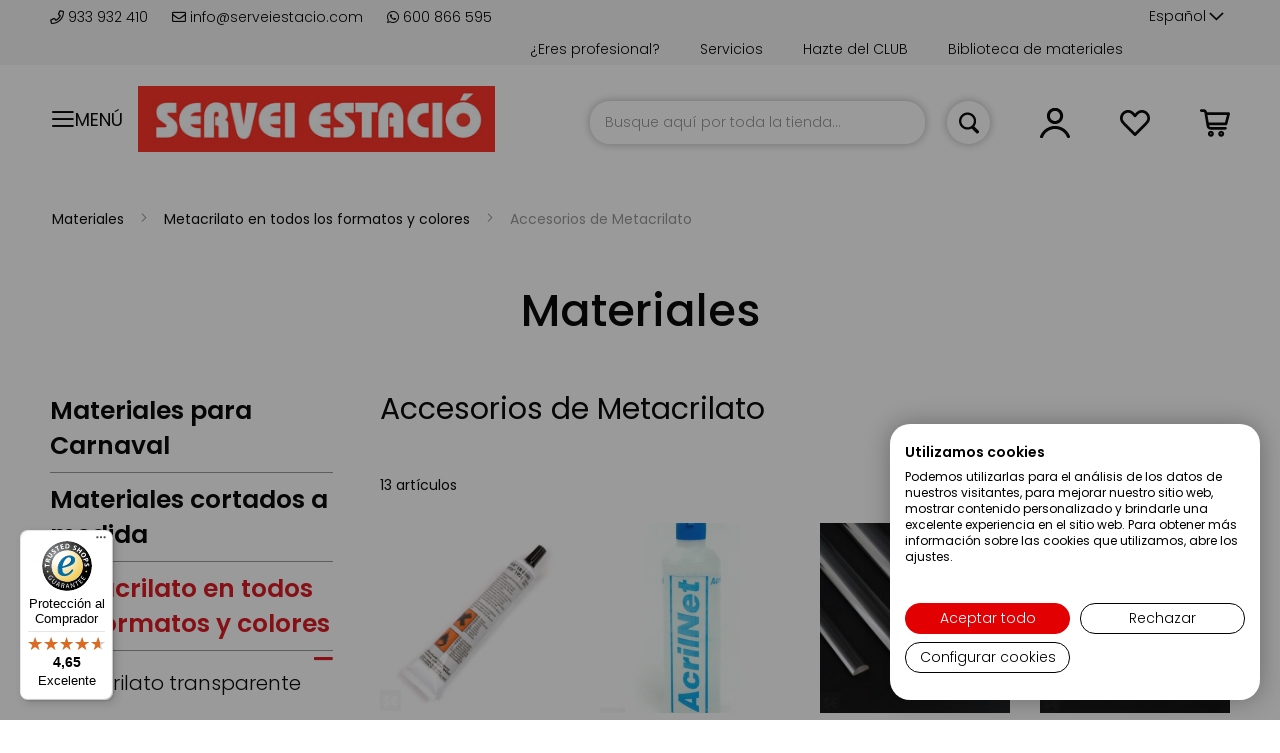

--- FILE ---
content_type: text/html; charset=UTF-8
request_url: https://serveiestacio.com/es/materiales/metacrilato/accesorios-de-metacrilato.html
body_size: 53326
content:
 <!doctype html><html lang="es"><head ><script> var BASE_URL = 'https\u003A\u002F\u002Fserveiestacio.com\u002Fes\u002F'; var require = { 'baseUrl': 'https\u003A\u002F\u002Fserveiestacio.com\u002Fstatic\u002Fversion1766431330\u002Ffrontend\u002Fcinetic\u002FServeiEstacio\u002Fes_ES' };</script> <meta charset="utf-8"/>
<meta name="title" content="Accesorios de metacrilato a medida y al mejor precio – Servei Estació"/>
<meta name="description" content="Encuentra accesorios de metacrilato a medida y al mejor precio en Servei Estació, tu ferretería online de materiales.    

"/>
<meta name="robots" content="INDEX,FOLLOW"/>
<meta name="viewport" content="width=device-width, initial-scale=1, maximum-scale=1.0, user-scalable=no"/>
<meta name="format-detection" content="telephone=no"/>
<meta name="google-site-verification" content="2UGNRALrvnhDd598LI9CDMYHF_0uvCmEn8nbvvZ925c"/>
<title>Accesorios de metacrilato a medida y al mejor precio – Servei Estació</title>
<link  rel="stylesheet" type="text/css"  media="all" href="https://serveiestacio.com/static/version1766431330/_cache/merged/5724bc6fee52466d615cd8a43241e0af.min.css" />
<link  rel="stylesheet" type="text/css"  media="all" href="https://serveiestacio.com/static/version1766431330/_cache/merged/f76e926c4224bb5952bd4e36496efff9.min.css" />
<link  rel="stylesheet" type="text/css"  media="screen and (min-width: 720px)" href="https://serveiestacio.com/static/version1766431330/frontend/cinetic/ServeiEstacio/es_ES/css/styles-l.min.css" />
<link  rel="stylesheet" type="text/css"  media="print" href="https://serveiestacio.com/static/version1766431330/frontend/cinetic/ServeiEstacio/es_ES/css/print.min.css" />
<script  type="text/javascript"  src="https://serveiestacio.com/static/version1766431330/_cache/merged/e630d22e919f8f9128861046d9156309.min.js"></script>
<script  type="text/javascript"  async="async" defer="defer" src="https://integrations.etrusted.com/applications/widget.js/v2"></script>
<link  rel="canonical" href="https://serveiestacio.com/es/materiales/metacrilato/accesorios-de-metacrilato.html" />
<link  rel="icon" type="image/x-icon" href="https://serveiestacio.com/media/favicon/default/favicon.png" />
<link  rel="shortcut icon" type="image/x-icon" href="https://serveiestacio.com/media/favicon/default/favicon.png" />
<style>
img.lazyload:not([src]) {
	visibility: hidden;
}
</style>
<script>
  const dfLayerOptions = {
    installationId: 'f21d8983-3918-497c-9952-7055ac46e7e9',
    zone: 'eu1'
  };

  (function (l, a, y, e, r, s) {
    r = l.createElement(a); r.onload = e; r.async = 1; r.src = y;
    s = l.getElementsByTagName(a)[0]; s.parentNode.insertBefore(r, s);
  })(document, 'script', 'https://cdn.doofinder.com/livelayer/1/js/loader.min.js', function () {
    doofinderLoader.load(dfLayerOptions);
  });
</script>
   <script type="text/x-magento-init">
        {
            "*": {
                "Magento_PageCache/js/form-key-provider": {}
            }
        }</script><style> .ec-gtm-cookie-directive > div { background: #ffffff; color: #000000 } .ec-gtm-cookie-directive > div > div > div a.action.accept { color: #8bc53f } .ec-gtm-cookie-directive > div > div > div .ec-gtm-cookie-directive-note-toggle { color: #8bc53f } .ec-gtm-cookie-directive-segments > div input[type="checkbox"] + label:before { border:1px solid #000000 }</style>    <script data-ommit="true">

	/**
	 * Magento 2 Google Tag Manager Enhanced Ecommerce (UA) Tracking
	 *
	 * @author Anowave
	 * @see http://www.anowave.com/marketplace/magento-2-extensions/magento-2-google-tag-manager-enhanced-ecommerce-ua-tracking/
	 * @copyright 2021 Anowave
	 */

	window.dataLayer = window.dataLayer || [];

	 window.AEC = window.AEC || {};

	 AEC.Const = 
	{
		TIMING_CATEGORY_ADD_TO_CART:		'Add To Cart Time',
		TIMING_CATEGORY_REMOVE_FROM_CART:	'Remove From Cart Time',
		TIMING_CATEGORY_PRODUCT_CLICK:		'Product Detail Click Time',
		TIMING_CATEGORY_CHECKOUT:			'Checkout Time',
		TIMING_CATEGORY_CHECKOUT_STEP:		'Checkout Step Time',
		TIMING_CATEGORY_PRODUCT_WISHLIST:	'Add to Wishlist Time',
		TIMING_CATEGORY_PRODUCT_COMPARE:	'Add to Compare Time'
	};

	AEC.Const.URL 					= 'https://serveiestacio.com/es/';
	AEC.Const.VARIANT_DELIMITER 	= '-';
	AEC.Const.VARIANT_DELIMITER_ATT = ':';

	 AEC.Const.CHECKOUT_STEP_SHIPPING 	= 1;
	AEC.Const.CHECKOUT_STEP_PAYMENT  	= 2;
	AEC.Const.CHECKOUT_STEP_ORDER  		= 3;

	 AEC.Const.DIMENSION_SEARCH = 18;

	 AEC.Const.COOKIE_DIRECTIVE 								= false;
	AEC.Const.COOKIE_DIRECTIVE_CONSENT_GRANTED  			= false;
	AEC.Const.COOKIE_DIRECTIVE_SEGMENT_MODE 				= false;
	AEC.Const.COOKIE_DIRECTIVE_SEGMENT_MODE_EVENTS			= ["cookieConsentGranted"];	
	AEC.Const.COOKIE_DIRECTIVE_CONSENT_GRANTED_EVENT 		= "cookieConsentGranted";
	AEC.Const.COOKIE_DIRECTIVE_CONSENT_DECLINE_EVENT 		= "cookieConsentDeclined";

	 AEC.Const.CATALOG_CATEGORY_ADD_TO_CART_REDIRECT_EVENT 	= "catalogCategoryAddToCartRedirect";

	 AEC.Message = 
	{
		confirm: 			 true,
		confirmRemoveTitle:  "¿Estás seguro?",
		confirmRemove: 		 "¿Seguro que desea eliminar este artículo del carrito de la compra?"	};
			
	AEC.storeName 			= "Español";
	AEC.currencyCode	 	= "EUR";
	AEC.useDefaultValues 	= false;
	AEC.facebook 			= true;
	AEC.facebookInitParams 	= [];
	AEC.eventCallback		= false;

	 AEC.SUPER = [];

	 AEC.CONFIGURABLE_SIMPLES = [];

	 AEC.BUNDLE = {"bundles":[],"options":[]};

	 AEC.localStorage = true;

	 AEC.summary = false;</script>  <!-- Facebook Pixel Code -->
<script>
  !function(f,b,e,v,n,t,s)
  {if(f.fbq)return;n=f.fbq=function(){n.callMethod?
  n.callMethod.apply(n,arguments):n.queue.push(arguments)};
  if(!f._fbq)f._fbq=n;n.push=n;n.loaded=!0;n.version='2.0';
  n.queue=[];t=b.createElement(e);t.async=!0;
  t.src=v;s=b.getElementsByTagName(e)[0];
  s.parentNode.insertBefore(t,s)}(window, document,'script',
  'https://connect.facebook.net/en_US/fbevents.js');
  fbq('init', '826919931034168');
</script>
<!-- End Facebook Pixel Code -->  <script data-ommit="true">

             (() => 
            {
                let time = 0, loop = setInterval(() => 
            	{
                	time++;
                	
            		if ('undefined' !== typeof fbq)
            		{
            			AEC.EventDispatcher.trigger('ec.facebook.loaded', {});
    
            			clearInterval(loop);
            		}

            	}, 100);
            })();</script> <script data-ommit="true">

    (summary => 
    {
    	if (summary)
    	{
        	let getSummary = (event) => 
        	{
            	AEC.Request.post("https:\/\/serveiestacio.com\/es\/datalayer\/index\/cart\/",{ event:event }, (response) => 
            	{
                	dataLayer.push(response);
               	});
            };

            ['ec.cookie.remove.item.data','ec.cookie.update.item.data','ec.cookie.add.data'].forEach(event => 
            {
            	AEC.EventDispatcher.on(event, (event => 
            	{
                	return () => 
                	{
                    	setTimeout(() => { getSummary(event); }, 2000);
                    };
                })(event));
            });
    	}
    })(AEC.summary);</script><script data-ommit="true">

    if (AEC.GA4)
    {
    	AEC.GA4.enabled = true;

    	 AEC.GA4.conversion_event = "purchase";

    	 AEC.GA4.currency = "EUR";

    	 AEC.GA4.quote = [];
    }</script><script data-ommit="true">

	/**
 	 * Define dataLayer[] object
	 */
	window.dataLayer = window.dataLayer || [];

	/**
	 * Define transport layer to use as fallback in case of Ad-Blockers
	 * 
	 * @copyright Anowave
	 */
	var dataLayerTransport = (function()
	{
		var data = [];
		
		return {
			data:[],
			push: function(data)
			{
				this.data.push(data);
				
				return this;
			},
			serialize: function()
			{
				return this.data;
			}
		}	
	})();</script>  <script data-ommit="true">

	var EC = [];

	/* Dynamic remarketing */
	window.google_tag_params = window.google_tag_params || {};

	/* Default pagetype */
	window.google_tag_params.ecomm_pagetype = 'category';

	/* Grouped products collection */
	window.G = [];

	/**
	 * Global revenue 
	 */
	window.revenue = 0;

	/**
	 * DoubleClick
	 */
	window.DoubleClick = 
	{
		DoubleClickRevenue:	 	0,
		DoubleClickTransaction: 0,
		DoubleClickQuantity: 	0
	};
	
	 AEC.Cookie.visitor({"visitorLoginState":"Logged out","visitorLifetimeValue":0,"visitorExistingCustomer":"No","visitorType":"NOT LOGGED IN","currentStore":"Español"}).push(dataLayer, false);

	 dataLayer.push({ pageType: "category"});</script>      <!-- Google Tag Manager -->
<script>(function(w,d,s,l,i){w[l]=w[l]||[];w[l].push({'gtm.start':
new Date().getTime(),event:'gtm.js'});var f=d.getElementsByTagName(s)[0],
j=d.createElement(s),dl=l!='dataLayer'?'&l='+l:'';j.async=true;j.src=
'https://www.googletagmanager.com/gtm.js?id='+i+dl;f.parentNode.insertBefore(j,f);
})(window,document,'script','dataLayer','GTM-PZBHZ4Z');</script>
<!-- End Google Tag Manager -->  <script data-ommit="true">

    </script> <script data-ommit="true">AEC.Bind.apply({"performance":false})</script>      <link rel="alternate" hreflang="es-es" href="https://serveiestacio.com/es/materiales/metacrilato/accesorios-de-metacrilato.html"/> <link rel="alternate" hreflang="x-default" href="https://serveiestacio.com/es/materiales/metacrilato/accesorios-de-metacrilato.html"/> <link rel="alternate" hreflang="ca-es" href="https://serveiestacio.com/ca/materiales/metacrilato/accesorios-de-metacrilato-ca.html"/>  <script type="text/javascript" src="https://chimpstatic.com/mcjs-connected/js/users/56089fcd08b794bbccf93cd78/ce74610a668ea4951c915ea3f.js" defer></script>   <!-- added by Trusted Shops app: Start --><script src="https://integrations.etrusted.com/applications/widget.js/v2" async defer></script><!-- End --></head><body data-container="body" data-mage-init='{"loaderAjax": {}, "loader": { "icon": "https://serveiestacio.com/static/version1766431330/frontend/cinetic/ServeiEstacio/es_ES/images/loader-2.gif"}}' id="html-body" class="page-with-filter page-products categorypath-materiales-metacrilato-accesorios-de-metacrilato category-accesorios-de-metacrilato catalog-category-view page-layout-2columns-left">         <div id="cookie-status">The store will not work correctly in the case when cookies are disabled.</div> <script type="text&#x2F;javascript">document.querySelector("#cookie-status").style.display = "none";</script> <script type="text/x-magento-init">
    {
        "*": {
            "cookieStatus": {}
        }
    }</script> <script type="text/x-magento-init">
    {
        "*": {
            "mage/cookies": {
                "expires": null,
                "path": "\u002F",
                "domain": ".serveiestacio.com",
                "secure": false,
                "lifetime": "3600"
            }
        }
    }</script>  <noscript><div class="message global noscript"><div class="content"><p><strong>Parece que JavaScript está deshabilitado en su navegador.</strong> <span> Para obtener la mejor experiencia en nuestro sitio, asegúrese de activar Javascript en su navegador.</span></p></div></div></noscript>    <script> window.cookiesConfig = window.cookiesConfig || {}; window.cookiesConfig.secure = true; </script>  <script>    require.config({
        map: {
            '*': {
                wysiwygAdapter: 'mage/adminhtml/wysiwyg/tiny_mce/tinymce4Adapter'
            }
        }
    });</script><!-- Google Tag Manager (noscript) -->
<noscript><iframe src="https://www.googletagmanager.com/ns.html?id=GTM-PZBHZ4Z"
height="0" width="0" style="display:none;visibility:hidden"></iframe></noscript>
<!-- End Google Tag Manager (noscript) --> <div class="page-wrapper"><header class="page-header"><div class="panel wrapper"><div class="top-header"><div class="top-wrapper"><div class="container-header"> <div class="store-info"><span> <a href="tel:+34933932410"><i class="far fa-phone"></i> 933 932 410 </a></span> <span> <a href="https://serveiestacio.com/blog/contacto-clientes/" target="_blank"><i class="far fa-envelope"></i> info@serveiestacio.com</a></span> <span> <a href="https://wa.me/34600866595" target="_blank"><i class="fab fa-whatsapp"></i> 600 866 595</a></span></div>  <div class="switcher language switcher-language" data-ui-id="language-switcher" id="switcher-language"><strong class="label switcher-label"><span>Lenguaje</span></strong> <div class="actions dropdown options switcher-options"><div class="action toggle switcher-trigger" id="switcher-language-trigger" data-mage-init='{"dropdown":{}}' data-toggle="dropdown" data-trigger-keypress-button="true"><strong class="view-es"><span>Español</span></strong></div><ul class="dropdown switcher-dropdown" data-target="dropdown">  <li class="view-ca switcher-option"><a href="#" data-post='{"action":"https:\/\/serveiestacio.com\/es\/stores\/store\/redirect\/","data":{"___store":"ca","___from_store":"es","uenc":"aHR0cHM6Ly9zZXJ2ZWllc3RhY2lvLmNvbS9jYS9tYXRlcmlhbGVzL21ldGFjcmlsYXRvL2FjY2Vzb3Jpb3MtZGUtbWV0YWNyaWxhdG8uaHRtbA,,"}}'>Català</a></li>    </ul></div></div><ul class="top-links">
<li><a href="https://serveiestacio.com/es/biblioteca-materiales.html">Biblioteca de materiales</a></li>
<li><a href="https://serveiestacio.com/es/tarjetas-descuentos/">Hazte del CLUB</a></li>
<li><a href="https://serveiestacio.com/es/servicios/">Servicios</a></li>
<li><a href="https://serveiestacio.com/registro-profesionales">¿Eres profesional?</a></li>
</ul></div></div></div><div class="panel header">  <span data-action="toggle-nav" class="action nav-toggle toggle-section" data-toggle-section="switch-menu"><span>Menú</span></span>    <a class="logo" href="https://serveiestacio.com/es/" title="Servei Estació"> <img data-src="https://serveiestacio.com/media/logo/default/logo-servei-estacio.jpg" title="Servei Estació" alt="Servei Estació" width="170"  class="desktop lazyload" /><img data-src="https://serveiestacio.com/media/logo/default/logo-servei-estacio-small.jpg" title="Servei Estació" alt="Servei Estació" class="mobile lazyload" /></a>  <script>
(function () {
    window.lazySizesConfig = {
        loadHidden: false
    };
})();</script> <a class="action skip contentarea" href="#contentarea"><span> Ir al contenido</span></a> <div data-block="minicart" class="minicart-wrapper"><a class="action showcart" href="https://serveiestacio.com/es/checkout/cart/" data-bind="scope: 'minicart_content'"><span class="text">Mi cesta</span> <span class="counter qty empty" data-bind="css: { empty: !!getCartParam('summary_count') == false }, blockLoader: isLoading"><span class="counter-number"><!-- ko text: getCartParam('summary_count') --><!-- /ko --></span> <span class="counter-label"><!-- ko if: getCartParam('summary_count') --><!-- ko text: getCartParam('summary_count') --><!-- /ko --><!-- ko i18n: 'items' --><!-- /ko --><!-- /ko --></span></span></a>  <div class="block block-minicart" data-role="dropdownDialog" data-mage-init='{"dropdownDialog":{ "appendTo":"[data-block=minicart]", "triggerTarget":".showcart", "timeout": "2000", "closeOnMouseLeave": false, "closeOnEscape": true, "triggerClass":"active", "parentClass":"active", "buttons":[]}}' style="display:none"><div id="minicart-content-wrapper" data-bind="scope: 'minicart_content'"><!-- ko template: getTemplate() --><!-- /ko --></div></div> <script>
        window.checkout = {"shoppingCartUrl":"https:\/\/serveiestacio.com\/es\/checkout\/cart\/","checkoutUrl":"https:\/\/serveiestacio.com\/es\/checkout\/","updateItemQtyUrl":"https:\/\/serveiestacio.com\/es\/checkout\/sidebar\/updateItemQty\/","removeItemUrl":"https:\/\/serveiestacio.com\/es\/checkout\/sidebar\/removeItem\/","imageTemplate":"Magento_Catalog\/product\/image_with_borders","baseUrl":"https:\/\/serveiestacio.com\/es\/","minicartMaxItemsVisible":5,"websiteId":"1","maxItemsToDisplay":10,"storeId":"1","storeGroupId":"1","customerLoginUrl":"https:\/\/serveiestacio.com\/es\/customer\/account\/login\/referer\/aHR0cHM6Ly9zZXJ2ZWllc3RhY2lvLmNvbS9lcy9tYXRlcmlhbGVzL21ldGFjcmlsYXRvL2FjY2Vzb3Jpb3MtZGUtbWV0YWNyaWxhdG8uaHRtbA%2C%2C\/","isRedirectRequired":false,"autocomplete":"off","captcha":{"user_login":{"isCaseSensitive":false,"imageHeight":50,"imageSrc":"","refreshUrl":"https:\/\/serveiestacio.com\/es\/captcha\/refresh\/","isRequired":false,"timestamp":1768774133}}};</script><script type="text/x-magento-init">
    {
        "[data-block='minicart']": {
            "Magento_Ui/js/core/app": {"components":{"minicart_content":{"children":{"subtotal.container":{"children":{"subtotal":{"children":{"subtotal.totals":{"config":{"display_cart_subtotal_incl_tax":0,"display_cart_subtotal_excl_tax":1,"template":"Magento_Tax\/checkout\/minicart\/subtotal\/totals"},"children":{"subtotal.totals.msrp":{"component":"Magento_Msrp\/js\/view\/checkout\/minicart\/subtotal\/totals","config":{"displayArea":"minicart-subtotal-hidden","template":"Magento_Msrp\/checkout\/minicart\/subtotal\/totals"}}},"component":"Magento_Tax\/js\/view\/checkout\/minicart\/subtotal\/totals"}},"component":"uiComponent","config":{"template":"Magento_Checkout\/minicart\/subtotal"}}},"component":"uiComponent","config":{"displayArea":"subtotalContainer"}},"item.renderer":{"component":"Magento_Checkout\/js\/view\/cart-item-renderer","config":{"displayArea":"defaultRenderer","template":"Magento_Checkout\/minicart\/item\/default"},"children":{"item.image":{"component":"Magento_Catalog\/js\/view\/image","config":{"template":"Magento_Catalog\/product\/image","displayArea":"itemImage"}},"checkout.cart.item.price.sidebar":{"component":"uiComponent","config":{"template":"Magento_Checkout\/minicart\/item\/price","displayArea":"priceSidebar"}}}},"extra_info":{"component":"uiComponent","config":{"displayArea":"extraInfo"}},"promotion":{"component":"uiComponent","config":{"displayArea":"promotion"}}},"config":{"itemRenderer":{"default":"defaultRenderer","simple":"defaultRenderer","virtual":"defaultRenderer"},"template":"Magento_Checkout\/minicart\/content"},"component":"Magento_Checkout\/js\/view\/minicart"}},"types":[]}        },
        "*": {
            "Magento_Ui/js/block-loader": "https://serveiestacio.com/static/version1766431330/frontend/cinetic/ServeiEstacio/es_ES/images/loader-1.gif"
        }
    }</script></div> <div class="top_link wishlist" data-bind="scope: 'wishlist'"><a href="https://serveiestacio.com/es/wishlist/"><i class="top_icon far fa-heart fa-lg"></i> <!-- ko if: wishlist().counter --><!-- <span data-bind="text: wishlist().counter" class="counter qty"></span>--><!-- /ko --></a></div><script type="text/x-magento-init">
    {
        "*": {
            "Magento_Ui/js/core/app": {
                "components": {
                    "wishlist": {
                        "component": "Magento_Wishlist/js/view/wishlist"
                    }
                }
            }
        }
    }</script><ul class="header links">  <li class="customer-welcome top_link" onclick=""><span><i class="top_icon far fa-user fa-lg toggle-section" data-action="toggle-nav" data-toggle-section="switch-account"></i></span> <span class="customer-name" role="link" tabindex="0" data-mage-init='{"dropdown":{}}' data-toggle="dropdown" data-trigger-keypress-button="true" data-bind="scope: 'customer'"><i class="top_icon far fa-user fa-lg"></i> <span class="labelname">Cuenta</span> <button type="button" class="action switch" tabindex="-1" data-action="customer-menu-toggle"><span>Cambio</span></button></span> <script type="text/x-magento-init">
        {
            "*": {
                "Magento_Ui/js/core/app": {
                    "components": {
                        "customer": {
                            "component": "Magento_Customer/js/view/customer"
                        }
                    }
                }
            }
        }</script><div class="customer-menu" data-target="dropdown"><ul class="header links"><li> <a class="action primary featured" href="https://serveiestacio.com/es/customer/account/login/" title="Conectarse">Conectarse</a></li> <li> <a href="https://serveiestacio.com/es/customer/account/">Mi cuenta</a></li> <li> <a href="https://serveiestacio.com/es/sales/order/history/">Mis pedidos</a></li> <li> <a href="https://serveiestacio.com/es/wishlist/">Mi lista de deseos</a></li> <li class="login"><span>¿Primera visita?</span> <a class="featured" href="https://serveiestacio.com/es/customer/account/create/" title="Regístrate">Regístrate</a></li></ul></div></li> </ul>  <div class="block block-search"><div class="block block-title"><strong>Buscar</strong></div><div class="block block-content"><form onsubmit="return false;" class="form minisearch" id="search_mini_form" action="https://serveiestacio.com/es/catalogsearch/result/" method="get"><div class="field search"><label class="label" for="search" data-role="minisearch-label"><span>Buscar</span></label> <div class="control"><input id="search" type="text" name="q" value="" placeholder="Busque aquí por toda la tienda..." class="input-text" maxlength="128" role="combobox" aria-haspopup="false" aria-autocomplete="both" aria-expanded="false" autocomplete="off" data-block="autocomplete-form"/><div id="search_autocomplete" class="search-autocomplete"></div></div></div><div class="actions"><button type="button" title="Buscar" class="action search" onclick="return focusedSearch();"><span>Buscar</span></button></div></form></div></div><script type="text/x-magento-init">
{
    "#search" :
    {
        "quickSearch" :
        {
            "formSelector":"#search_mini_form",
            "url":"https://serveiestacio.com/es/search/ajax/suggest/",
            "destinationSelector":"#search_autocomplete",
            "templates": {"term":{"title":"Search terms","template":"Smile_ElasticsuiteCore\/autocomplete\/term"},"product":{"title":"Productos","template":"Smile_ElasticsuiteCatalog\/autocomplete\/product"},"category":{"title":"Categor\u00edas","template":"Smile_ElasticsuiteCatalog\/autocomplete\/category"},"product_attribute":{"title":"Atributos","template":"Smile_ElasticsuiteCatalog\/autocomplete\/product-attribute","titleRenderer":"Smile_ElasticsuiteCatalog\/js\/autocomplete\/product-attribute"}},
            "priceFormat" : {"pattern":"%s\u00a0\u20ac","precision":2,"requiredPrecision":2,"decimalSymbol":",","groupSymbol":".","groupLength":3,"integerRequired":false},
            "minSearchLength" : 2 }
    }
}</script><script type="text/javascript">
    function focusedSearch() {
        jQuery("#search").focus();
        jQuery("#search").trigger("click");
        return false;
    }</script></div></div><div class="header content">  </div>   <div class="sections nav-sections"> <div class="section-items nav-sections-items" data-mage-init='{"tabs":{"openedState":"active"}}'>  <div class="section-item-title nav-sections-item-title" data-role="collapsible"><a class="nav-sections-item-switch switch-menu" data-toggle="switch" href="#store.menu">Menú</a></div><div class="section-item-content nav-sections-item-content" id="store.menu" data-role="content">     <nav id="menu" data-action="navigation" data-mage-init='{"menu":{"title":"Catálogo de productos"}}'><ul><li  class="level0 nav-1 first level-top parent"><a href="https://serveiestacio.com/es/materiales.html"  class="level-top" ><span class="menu-name">Materiales</span></a><ul class="level0 submenu" data-mm-title="Ver&#x20;Materiales"><li  class="level1 nav-1-1 first"><a href="https://serveiestacio.com/es/materiales/materiales-para-carnaval.html" ><span class="menu-icon"><img class="icon" src="https://panel.serveiestacio.com//media/catalog/category/icona-blanca-servei-esatcio.png" loading="lazy" alt=""><img class="icon hover" src="https://panel.serveiestacio.com//media/catalog/category/icona-blanca-servei-esatcio_1.png" loading="lazy" alt=""></span><span class="menu-name">Materiales para Carnaval</span></a></li><li  class="level1 nav-1-2"><a href="https://serveiestacio.com/es/materiales/materiales-cortados-a-medida.html" ><span class="menu-icon"><img class="icon" src="https://panel.serveiestacio.com//media/catalog/category/icona-blanca-servei-esatcio_1_.png" loading="lazy" alt=""><img class="icon hover" src="https://panel.serveiestacio.com//media/catalog/category/icona-blanca-servei-esatcio_1__1.png" loading="lazy" alt=""></span><span class="menu-name">Materiales cortados a medida</span></a></li><li  class="level1 nav-1-3 parent"><a href="https://serveiestacio.com/es/materiales/metacrilato.html" ><span class="menu-icon"><img class="icon" src="https://panel.serveiestacio.com//media/catalog/category/icona-blanca-servei-esatcio.png" loading="lazy" alt=""><img class="icon hover" src="https://panel.serveiestacio.com//media/catalog/category/icona-blanca-servei-esatcio_1.png" loading="lazy" alt=""></span><span class="menu-name">Metacrilato en todos los formatos y colores</span></a><ul class="level1 submenu" data-mm-title="Ver&#x20;Metacrilato&#x20;en&#x20;todos&#x20;los&#x20;formatos&#x20;y&#x20;colores"><li  class="level2 nav-1-3-1 first"><a href="https://serveiestacio.com/es/materiales/metacrilato/metacrilato-transparente.html" ><span class="menu-name">Metacrilato transparente</span></a></li><li  class="level2 nav-1-3-2"><a href="https://serveiestacio.com/es/materiales/metacrilato/metacrilato-translucido.html" ><span class="menu-name">Metacrilato translúcido</span></a></li><li  class="level2 nav-1-3-3"><a href="https://serveiestacio.com/es/materiales/metacrilato/metacrilato-espejo.html" ><span class="menu-name">Metacrilato espejo</span></a></li><li  class="level2 nav-1-3-4"><a href="https://serveiestacio.com/es/materiales/metacrilato/metacrilato-opaco.html" ><span class="menu-name">Metacrilato opaco</span></a></li><li  class="level2 nav-1-3-5"><a href="https://serveiestacio.com/es/materiales/metacrilato/metacrilato-fluorescente.html" ><span class="menu-name">Metacrilato fluorescente</span></a></li><li  class="level2 nav-1-3-6"><a href="https://serveiestacio.com/es/materiales/metacrilato/tubos-barras-y-varillas-de-metacrilato.html" ><span class="menu-name">Tubos, barras y varillas de Metacrilato</span></a></li><li  class="level2 nav-1-3-7"><a href="https://serveiestacio.com/es/materiales/metacrilato/cajas-de-metacrilato.html" ><span class="menu-name">Cajas de Metacrilato</span></a></li><li  class="level2 nav-1-3-8"><a href="https://serveiestacio.com/es/materiales/metacrilato/expositores-de-metacrilato.html" ><span class="menu-name">Expositores de Metacrilato</span></a></li><li  class="level2 nav-1-3-9 last"><a href="https://serveiestacio.com/es/materiales/metacrilato/accesorios-de-metacrilato.html" ><span class="menu-name">Accesorios de Metacrilato</span></a></li></ul></li><li  class="level1 nav-1-4 parent"><a href="https://serveiestacio.com/es/materiales/madera-corcho-y-fibras.html" ><span class="menu-icon"><img class="icon" src="https://panel.serveiestacio.com//media/catalog/category/icona-blanca-servei-esatcio_1.png" loading="lazy" alt=""><img class="icon hover" src="https://panel.serveiestacio.com//media/catalog/category/icona-blanca-servei-esatcio.png" loading="lazy" alt=""></span><span class="menu-name">Madera, corcho y fibras</span></a><ul class="level1 submenu" data-mm-title="Ver&#x20;Madera,&#x20;corcho&#x20;y&#x20;fibras"><li  class="level2 nav-1-4-1 first"><a href="https://serveiestacio.com/es/materiales/madera-corcho-y-fibras/contrachapado.html" ><span class="menu-name">Contrachapado</span></a></li><li  class="level2 nav-1-4-2"><a href="https://serveiestacio.com/es/materiales/madera-corcho-y-fibras/madera-fibra-dm.html" ><span class="menu-name">Madera fibra DM</span></a></li><li  class="level2 nav-1-4-3"><a href="https://serveiestacio.com/es/materiales/madera-corcho-y-fibras/tablero-de-aglomerado-y-melamina.html" ><span class="menu-name">Tablero de aglomerado y melamina </span></a></li><li  class="level2 nav-1-4-4"><a href="https://serveiestacio.com/es/materiales/madera-corcho-y-fibras/corcho.html" ><span class="menu-name">Corcho</span></a></li><li  class="level2 nav-1-4-5"><a href="https://serveiestacio.com/es/materiales/madera-corcho-y-fibras/madera-de-pino.html" ><span class="menu-name">Madera de pino</span></a></li><li  class="level2 nav-1-4-6"><a href="https://serveiestacio.com/es/materiales/madera-corcho-y-fibras/madera-de-sapelly.html" ><span class="menu-name">Madera de sapelly</span></a></li><li  class="level2 nav-1-4-7"><a href="https://serveiestacio.com/es/materiales/madera-corcho-y-fibras/madera-de-haya.html" ><span class="menu-name">Madera de haya</span></a></li><li  class="level2 nav-1-4-8"><a href="https://serveiestacio.com/es/materiales/madera-corcho-y-fibras/madera-de-tilo.html" ><span class="menu-name">Madera de tilo</span></a></li><li  class="level2 nav-1-4-9"><a href="https://serveiestacio.com/es/materiales/madera-corcho-y-fibras/madera-de-nogal.html" ><span class="menu-name">Madera de nogal</span></a></li><li  class="level2 nav-1-4-10"><a href="https://serveiestacio.com/es/materiales/madera-corcho-y-fibras/madera-de-abeto.html" ><span class="menu-name">Madera de abeto</span></a></li><li  class="level2 nav-1-4-11"><a href="https://serveiestacio.com/es/materiales/madera-corcho-y-fibras/madera-de-abedul.html" ><span class="menu-name">Madera de abedul</span></a></li><li  class="level2 nav-1-4-12"><a href="https://serveiestacio.com/es/materiales/madera-corcho-y-fibras/madera-de-balsa.html" ><span class="menu-name">Madera de balsa</span></a></li><li  class="level2 nav-1-4-13"><a href="https://serveiestacio.com/es/materiales/madera-corcho-y-fibras/chapas-de-madera-natural.html" ><span class="menu-name">Chapas de madera natural</span></a></li><li  class="level2 nav-1-4-14"><a href="https://serveiestacio.com/es/materiales/madera-corcho-y-fibras/fibra-de-coco.html" ><span class="menu-name">Fibra de coco</span></a></li><li  class="level2 nav-1-4-15"><a href="https://serveiestacio.com/es/materiales/madera-corcho-y-fibras/virutas-y-rellenos.html" ><span class="menu-name">Virutas y rellenos</span></a></li><li  class="level2 nav-1-4-16"><a href="https://serveiestacio.com/es/materiales/madera-corcho-y-fibras/algodon.html" ><span class="menu-name">Algodón</span></a></li><li  class="level2 nav-1-4-17"><a href="https://serveiestacio.com/es/materiales/madera-corcho-y-fibras/bambu.html" ><span class="menu-name">Bambú</span></a></li><li  class="level2 nav-1-4-18"><a href="https://serveiestacio.com/es/materiales/madera-corcho-y-fibras/ca-amo.html" ><span class="menu-name">Cáñamo</span></a></li><li  class="level2 nav-1-4-19"><a href="https://serveiestacio.com/es/materiales/madera-corcho-y-fibras/mimbre.html" ><span class="menu-name">Mimbre</span></a></li><li  class="level2 nav-1-4-20"><a href="https://serveiestacio.com/es/materiales/madera-corcho-y-fibras/rafia.html" ><span class="menu-name">Rafia</span></a></li><li  class="level2 nav-1-4-21"><a href="https://serveiestacio.com/es/materiales/madera-corcho-y-fibras/sisal.html" ><span class="menu-name">Sisal</span></a></li><li  class="level2 nav-1-4-22"><a href="https://serveiestacio.com/es/materiales/madera-corcho-y-fibras/yute.html" ><span class="menu-name">Yute</span></a></li><li  class="level2 nav-1-4-23 last"><a href="https://serveiestacio.com/es/materiales/madera-corcho-y-fibras/cesped-artificial.html" ><span class="menu-name">Césped artificial</span></a></li></ul></li><li  class="level1 nav-1-5 parent"><a href="https://serveiestacio.com/es/materiales/porex-y-similares.html" ><span class="menu-icon"><img class="icon" src="https://panel.serveiestacio.com//media/catalog/category/icona-blanca-servei-esatcio.png" loading="lazy" alt=""><img class="icon hover" src="https://panel.serveiestacio.com//media/catalog/category/icona-blanca-servei-esatcio_1.png" loading="lazy" alt=""></span><span class="menu-name">Porexpan y similares</span></a><ul class="level1 submenu" data-mm-title="Ver&#x20;Porexpan&#x20;y&#x20;similares"><li  class="level2 nav-1-5-1 first"><a href="https://serveiestacio.com/es/materiales/porex-y-similares/plancha-de-porexpan-poliestireno-expandido.html" ><span class="menu-name">Plancha de Porexpan (Poliestireno expandido )</span></a></li><li  class="level2 nav-1-5-2"><a href="https://serveiestacio.com/es/materiales/porex-y-similares/cajas-de-porexpan.html" ><span class="menu-name">Cajas de porexpan</span></a></li><li  class="level2 nav-1-5-3"><a href="https://serveiestacio.com/es/materiales/porex-y-similares/manufacturados-de-porexpan.html" ><span class="menu-name">Manufacturados de porexpan</span></a></li><li  class="level2 nav-1-5-4"><a href="https://serveiestacio.com/es/materiales/porex-y-similares/porexpan-para-relleno.html" ><span class="menu-name">Porexpan para relleno</span></a></li><li  class="level2 nav-1-5-5"><a href="https://serveiestacio.com/es/materiales/porex-y-similares/polietileno-expandido.html" ><span class="menu-name">Polietileno expandido</span></a></li><li  class="level2 nav-1-5-6"><a href="https://serveiestacio.com/es/materiales/porex-y-similares/poliestireno-extrusionado.html" ><span class="menu-name">Poliestireno extrusionado</span></a></li><li  class="level2 nav-1-5-7"><a href="https://serveiestacio.com/es/materiales/porex-y-similares/poliuretano-rigido.html" ><span class="menu-name">Poliuretano rígido</span></a></li><li  class="level2 nav-1-5-8 last"><a href="https://serveiestacio.com/es/materiales/porex-y-similares/depron.html" ><span class="menu-name">Depron</span></a></li></ul></li><li  class="level1 nav-1-6 parent"><a href="https://serveiestacio.com/es/materiales/metal.html" ><span class="menu-icon"><img class="icon" src="https://panel.serveiestacio.com//media/catalog/category/icona-blanca-servei-esatcio.png" loading="lazy" alt=""><img class="icon hover" src="https://panel.serveiestacio.com//media/catalog/category/icona-blanca-servei-esatcio_1.png" loading="lazy" alt=""></span><span class="menu-name">Metal</span></a><ul class="level1 submenu" data-mm-title="Ver&#x20;Metal"><li  class="level2 nav-1-6-1 first"><a href="https://serveiestacio.com/es/materiales/metal/acero.html" ><span class="menu-name">Acero</span></a></li><li  class="level2 nav-1-6-2"><a href="https://serveiestacio.com/es/materiales/metal/aluminio.html" ><span class="menu-name">Aluminio</span></a></li><li  class="level2 nav-1-6-3"><a href="https://serveiestacio.com/es/materiales/metal/perfiles-metalicos.html" ><span class="menu-name">Perfiles metálicos</span></a></li><li  class="level2 nav-1-6-4"><a href="https://serveiestacio.com/es/materiales/metal/hierro.html" ><span class="menu-name">Hierro</span></a></li><li  class="level2 nav-1-6-5"><a href="https://serveiestacio.com/es/materiales/metal/cobre.html" ><span class="menu-name">Cobre</span></a></li><li  class="level2 nav-1-6-6"><a href="https://serveiestacio.com/es/materiales/metal/laton.html" ><span class="menu-name">Latón</span></a></li><li  class="level2 nav-1-6-7"><a href="https://serveiestacio.com/es/materiales/metal/zinc.html" ><span class="menu-name">Zinc</span></a></li><li  class="level2 nav-1-6-8"><a href="https://serveiestacio.com/es/materiales/metal/hilo-de-nicrom.html" ><span class="menu-name">Hilo de nicrom</span></a></li><li  class="level2 nav-1-6-9 last"><a href="https://serveiestacio.com/es/materiales/metal/imanes-de-neodimio.html" ><span class="menu-name">Imanes de neodimio y ferrosos</span></a></li></ul></li><li  class="level1 nav-1-7 parent"><a href="https://serveiestacio.com/es/materiales/carton-y-papeles-especiales.html" ><span class="menu-icon"><img class="icon" src="https://panel.serveiestacio.com//media/catalog/category/icona-blanca-servei-esatcio.png" loading="lazy" alt=""><img class="icon hover" src="https://panel.serveiestacio.com//media/catalog/category/icona-blanca-servei-esatcio_1.png" loading="lazy" alt=""></span><span class="menu-name">Cartón y papeles especiales</span></a><ul class="level1 submenu" data-mm-title="Ver&#x20;Cart&#xF3;n&#x20;y&#x20;papeles&#x20;especiales"><li  class="level2 nav-1-7-1 first"><a href="https://serveiestacio.com/es/materiales/carton-y-papeles-especiales/cajas-de-carton.html" ><span class="menu-name">Cajas de cartón</span></a></li><li  class="level2 nav-1-7-2"><a href="https://serveiestacio.com/es/materiales/carton-y-papeles-especiales/carton-de-capas.html" ><span class="menu-name">Cartón de capas</span></a></li><li  class="level2 nav-1-7-3"><a href="https://serveiestacio.com/es/materiales/carton-y-papeles-especiales/carton-microcanal.html" ><span class="menu-name">Cartón microcanal</span></a></li><li  class="level2 nav-1-7-4"><a href="https://serveiestacio.com/es/materiales/carton-y-papeles-especiales/carton-ondulado.html" ><span class="menu-name">Cartón ondulado</span></a></li><li  class="level2 nav-1-7-5"><a href="https://serveiestacio.com/es/materiales/carton-y-papeles-especiales/carton-nido-de-abeja.html" ><span class="menu-name">Cartón nido de abeja</span></a></li><li  class="level2 nav-1-7-6"><a href="https://serveiestacio.com/es/materiales/carton-y-papeles-especiales/carton-milimetrado.html" ><span class="menu-name">Cartón milimetrado</span></a></li><li  class="level2 nav-1-7-7"><a href="https://serveiestacio.com/es/materiales/carton-y-papeles-especiales/carton-pluma.html" ><span class="menu-name">Cartón pluma</span></a></li><li  class="level2 nav-1-7-8"><a href="https://serveiestacio.com/es/materiales/carton-y-papeles-especiales/tubos-de-carton.html" ><span class="menu-name">Tubos de cartón</span></a></li><li  class="level2 nav-1-7-9"><a href="https://serveiestacio.com/es/materiales/carton-y-papeles-especiales/carton-piedra.html" ><span class="menu-name">Cartón piedra</span></a></li><li  class="level2 nav-1-7-10"><a href="https://serveiestacio.com/es/materiales/carton-y-papeles-especiales/carton-finlandes.html" ><span class="menu-name">Cartón finlandés</span></a></li><li  class="level2 nav-1-7-11"><a href="https://serveiestacio.com/es/materiales/carton-y-papeles-especiales/carton-gris.html" ><span class="menu-name">Cartón gris</span></a></li><li  class="level2 nav-1-7-12"><a href="https://serveiestacio.com/es/materiales/carton-y-papeles-especiales/pergamino.html" ><span class="menu-name">Pergamino</span></a></li><li  class="level2 nav-1-7-13"><a href="https://serveiestacio.com/es/materiales/carton-y-papeles-especiales/bolsas-y-rollos-de-papel-kraft.html" ><span class="menu-name">Bolsas y rollos de papel kraft</span></a></li><li  class="level2 nav-1-7-14"><a href="https://serveiestacio.com/es/materiales/carton-y-papeles-especiales/papel-pintado-liquido.html" ><span class="menu-name">Papel pintado líquido</span></a></li><li  class="level2 nav-1-7-15"><a href="https://serveiestacio.com/es/materiales/carton-y-papeles-especiales/papeles-especiales.html" ><span class="menu-name">Papeles especiales</span></a></li><li  class="level2 nav-1-7-16"><a href="https://serveiestacio.com/es/materiales/carton-y-papeles-especiales/manufacturas-de-carton.html" ><span class="menu-name">Manufacturas de cartón</span></a></li><li  class="level2 nav-1-7-17 last"><a href="https://serveiestacio.com/es/materiales/carton-y-papeles-especiales/accesorios-de-carton.html" ><span class="menu-name">Accesorios de cartón</span></a></li></ul></li><li  class="level1 nav-1-8 parent"><a href="https://serveiestacio.com/es/materiales/pvc.html" ><span class="menu-icon"><img class="icon" src="https://panel.serveiestacio.com//media/catalog/category/icona-blanca-servei-esatcio_1.png" loading="lazy" alt=""><img class="icon hover" src="https://panel.serveiestacio.com//media/catalog/category/icona-blanca-servei-esatcio.png" loading="lazy" alt=""></span><span class="menu-name">PVC</span></a><ul class="level1 submenu" data-mm-title="Ver&#x20;PVC"><li  class="level2 nav-1-8-1 first"><a href="https://serveiestacio.com/es/materiales/pvc/pvc-industrial-gris.html" ><span class="menu-name">PVC industrial gris</span></a></li><li  class="level2 nav-1-8-2"><a href="https://serveiestacio.com/es/materiales/pvc/pvc-rigido.html" ><span class="menu-name">PVC rígido</span></a></li><li  class="level2 nav-1-8-3"><a href="https://serveiestacio.com/es/materiales/pvc/pvc-flexible.html" ><span class="menu-name">PVC flexible</span></a></li><li  class="level2 nav-1-8-4"><a href="https://serveiestacio.com/es/materiales/pvc/pvc-semirrigido.html" ><span class="menu-name">PVC semirrígido</span></a></li><li  class="level2 nav-1-8-5"><a href="https://serveiestacio.com/es/materiales/pvc/pvc-espumado.html" ><span class="menu-name">PVC espumado</span></a></li><li  class="level2 nav-1-8-6"><a href="https://serveiestacio.com/es/materiales/pvc/pvc-espejo.html" ><span class="menu-name">PVC espejo</span></a></li><li  class="level2 nav-1-8-7"><a href="https://serveiestacio.com/es/materiales/pvc/tubos-y-accesorios-de-pvc.html" ><span class="menu-name">Tubos de PVC y accesorios</span></a></li><li  class="level2 nav-1-8-8"><a href="https://serveiestacio.com/es/materiales/pvc/suelos-de-pvc.html" ><span class="menu-name">Suelos de PVC</span></a></li><li  class="level2 nav-1-8-9"><a href="https://serveiestacio.com/es/materiales/pvc/pvc-tela.html" ><span class="menu-name">PVC Tela</span></a></li><li  class="level2 nav-1-8-10"><a href="https://serveiestacio.com/es/materiales/pvc/pvc-lona.html" ><span class="menu-name">PVC Lona</span></a></li><li  class="level2 nav-1-8-11"><a href="https://serveiestacio.com/es/materiales/pvc/perfiles-de-pvc.html" ><span class="menu-name">Perfiles de PVC</span></a></li><li  class="level2 nav-1-8-12 last"><a href="https://serveiestacio.com/es/materiales/pvc/cajas-de-pvc-transparente.html" ><span class="menu-name">Cajas de PVC transparente</span></a></li></ul></li><li  class="level1 nav-1-9 parent"><a href="https://serveiestacio.com/es/materiales/policarbonato.html" ><span class="menu-icon"><img class="icon" src="https://panel.serveiestacio.com//media/catalog/category/icona-blanca-servei-esatcio.png" loading="lazy" alt=""><img class="icon hover" src="https://panel.serveiestacio.com//media/catalog/category/icona-blanca-servei-esatcio_1.png" loading="lazy" alt=""></span><span class="menu-name">Policarbonato</span></a><ul class="level1 submenu" data-mm-title="Ver&#x20;Policarbonato"><li  class="level2 nav-1-9-1 first"><a href="https://serveiestacio.com/es/materiales/policarbonato/policarbonato-celular.html" ><span class="menu-name">Policarbonato celular</span></a></li><li  class="level2 nav-1-9-2"><a href="https://serveiestacio.com/es/materiales/policarbonato/policarbonato-compacto.html" ><span class="menu-name">Policarbonato compacto</span></a></li><li  class="level2 nav-1-9-3 last"><a href="https://serveiestacio.com/es/materiales/policarbonato/perfiles-policarbonato.html" ><span class="menu-name">Perfiles policarbonato</span></a></li></ul></li><li  class="level1 nav-1-10 parent"><a href="https://serveiestacio.com/es/materiales/textil-y-fieltros.html" ><span class="menu-icon"><img class="icon" src="https://panel.serveiestacio.com//media/catalog/category/icona-blanca-servei-esatcio.png" loading="lazy" alt=""><img class="icon hover" src="https://panel.serveiestacio.com//media/catalog/category/icona-blanca-servei-esatcio_1.png" loading="lazy" alt=""></span><span class="menu-name">Textil y fieltros</span></a><ul class="level1 submenu" data-mm-title="Ver&#x20;Textil&#x20;y&#x20;fieltros"><li  class="level2 nav-1-10-1 first"><a href="https://serveiestacio.com/es/materiales/textil-y-fieltros/fieltro.html" ><span class="menu-name">Fieltro</span></a></li><li  class="level2 nav-1-10-2"><a href="https://serveiestacio.com/es/materiales/textil-y-fieltros/moqueta.html" ><span class="menu-name">Moqueta</span></a></li><li  class="level2 nav-1-10-3"><a href="https://serveiestacio.com/es/materiales/textil-y-fieltros/tejidos-textiles-especiales.html" ><span class="menu-name">Tejidos textiles especiales</span></a></li><li  class="level2 nav-1-10-4"><a href="https://serveiestacio.com/es/materiales/textil-y-fieltros/tejido-termoadhesivo.html" ><span class="menu-name">Tejido termoadhesivo</span></a></li><li  class="level2 nav-1-10-5"><a href="https://serveiestacio.com/es/materiales/textil-y-fieltros/pvc-tapiceria.html" ><span class="menu-name">Pvc tapicería</span></a></li><li  class="level2 nav-1-10-6"><a href="https://serveiestacio.com/es/materiales/textil-y-fieltros/foscurit.html" ><span class="menu-name">Foscurit</span></a></li><li  class="level2 nav-1-10-7"><a href="https://serveiestacio.com/es/materiales/textil-y-fieltros/tela-de-rafia.html" ><span class="menu-name">Tela de rafia</span></a></li><li  class="level2 nav-1-10-8"><a href="https://serveiestacio.com/es/materiales/textil-y-fieltros/tela-velour.html" ><span class="menu-name">Tela velour</span></a></li><li  class="level2 nav-1-10-9"><a href="https://serveiestacio.com/es/materiales/textil-y-fieltros/tela-peluche.html" ><span class="menu-name">Tela peluche</span></a></li><li  class="level2 nav-1-10-10"><a href="https://serveiestacio.com/es/materiales/textil-y-fieltros/tela-de-tul.html" ><span class="menu-name">Tela de tul</span></a></li><li  class="level2 nav-1-10-11 last"><a href="https://serveiestacio.com/es/materiales/textil-y-fieltros/lycra.html" ><span class="menu-name">Lycra</span></a></li></ul></li><li  class="level1 nav-1-11 parent"><a href="https://serveiestacio.com/es/materiales/espumas-esponjas-y-similares.html" ><span class="menu-icon"><img class="icon" src="https://panel.serveiestacio.com//media/catalog/category/icona-blanca-servei-esatcio_1.png" loading="lazy" alt=""><img class="icon hover" src="https://panel.serveiestacio.com//media/catalog/category/icona-blanca-servei-esatcio.png" loading="lazy" alt=""></span><span class="menu-name">Espumas, esponjas y similares</span></a><ul class="level1 submenu" data-mm-title="Ver&#x20;Espumas,&#x20;esponjas&#x20;y&#x20;similares"><li  class="level2 nav-1-11-1 first"><a href="https://serveiestacio.com/es/materiales/espumas-esponjas-y-similares/espuma-de-maletin.html" ><span class="menu-name">Espuma de maletín</span></a></li><li  class="level2 nav-1-11-2"><a href="https://serveiestacio.com/es/materiales/espumas-esponjas-y-similares/espuma-para-colchon.html" ><span class="menu-name">Espuma para colchón</span></a></li><li  class="level2 nav-1-11-3"><a href="https://serveiestacio.com/es/materiales/espumas-esponjas-y-similares/espuma-viscoelastica.html" ><span class="menu-name">Espuma viscoelástica</span></a></li><li  class="level2 nav-1-11-4"><a href="https://serveiestacio.com/es/materiales/espumas-esponjas-y-similares/espuma-para-tapizar.html" ><span class="menu-name">Espuma para tapizar</span></a></li><li  class="level2 nav-1-11-5"><a href="https://serveiestacio.com/es/materiales/espumas-esponjas-y-similares/espuma-de-poliester.html" ><span class="menu-name">Espuma de poliéster</span></a></li><li  class="level2 nav-1-11-6"><a href="https://serveiestacio.com/es/materiales/espumas-esponjas-y-similares/espuma-acustica.html" ><span class="menu-name">Espuma acústica</span></a></li><li  class="level2 nav-1-11-7"><a href="https://serveiestacio.com/es/materiales/espumas-esponjas-y-similares/espuma-ignifuga.html" ><span class="menu-name">Espuma ignífuga</span></a></li><li  class="level2 nav-1-11-8"><a href="https://serveiestacio.com/es/materiales/espumas-esponjas-y-similares/espuma-autoextinguible.html" ><span class="menu-name">Espuma autoextinguible</span></a></li><li  class="level2 nav-1-11-9"><a href="https://serveiestacio.com/es/materiales/espumas-esponjas-y-similares/espuma-filtrante.html" ><span class="menu-name">Espuma filtrante</span></a></li><li  class="level2 nav-1-11-10"><a href="https://serveiestacio.com/es/materiales/espumas-esponjas-y-similares/espuma-de-polietileno-stratocell.html" ><span class="menu-name">Espuma de polietileno (stratocell)</span></a></li><li  class="level2 nav-1-11-11"><a href="https://serveiestacio.com/es/materiales/espumas-esponjas-y-similares/espuma-proteccion.html" ><span class="menu-name">Espuma protección</span></a></li><li  class="level2 nav-1-11-12 last"><a href="https://serveiestacio.com/es/materiales/espumas-esponjas-y-similares/espuma-de-relleno.html" ><span class="menu-name">Espuma de relleno</span></a></li></ul></li><li  class="level1 nav-1-12 parent"><a href="https://serveiestacio.com/es/materiales/cauchos-gomas-eva-y-similares.html" ><span class="menu-icon"><img class="icon" src="https://panel.serveiestacio.com//media/catalog/category/icona-blanca-servei-esatcio_1.png" loading="lazy" alt=""><img class="icon hover" src="https://panel.serveiestacio.com//media/catalog/category/icona-blanca-servei-esatcio.png" loading="lazy" alt=""></span><span class="menu-name">Cauchos, Gomas Eva y similares</span></a><ul class="level1 submenu" data-mm-title="Ver&#x20;Cauchos,&#x20;Gomas&#x20;Eva&#x20;y&#x20;similares"><li  class="level2 nav-1-12-1 first"><a href="https://serveiestacio.com/es/materiales/cauchos-gomas-eva-y-similares/goma-eva.html" ><span class="menu-name">Goma eva</span></a></li><li  class="level2 nav-1-12-2"><a href="https://serveiestacio.com/es/materiales/cauchos-gomas-eva-y-similares/goma-eva-industrial.html" ><span class="menu-name">Goma eva industrial</span></a></li><li  class="level2 nav-1-12-3"><a href="https://serveiestacio.com/es/materiales/cauchos-gomas-eva-y-similares/caucho-esponjoso.html" ><span class="menu-name">Caucho esponjoso</span></a></li><li  class="level2 nav-1-12-4"><a href="https://serveiestacio.com/es/materiales/cauchos-gomas-eva-y-similares/caucho-imantado.html" ><span class="menu-name">Caucho imantado</span></a></li><li  class="level2 nav-1-12-5"><a href="https://serveiestacio.com/es/materiales/cauchos-gomas-eva-y-similares/caucho-natural.html" ><span class="menu-name">Caucho natural</span></a></li><li  class="level2 nav-1-12-6"><a href="https://serveiestacio.com/es/materiales/cauchos-gomas-eva-y-similares/suelo-de-caucho.html" ><span class="menu-name">Suelo de caucho</span></a></li><li  class="level2 nav-1-12-7"><a href="https://serveiestacio.com/es/materiales/cauchos-gomas-eva-y-similares/caucho-de-silicona.html" ><span class="menu-name">Caucho de silicona</span></a></li><li  class="level2 nav-1-12-8"><a href="https://serveiestacio.com/es/materiales/cauchos-gomas-eva-y-similares/silicona-alimentaria.html" ><span class="menu-name">Silicona alimentaria</span></a></li><li  class="level2 nav-1-12-9"><a href="https://serveiestacio.com/es/materiales/cauchos-gomas-eva-y-similares/polietileno-reticulado.html" ><span class="menu-name">Polietileno reticulado</span></a></li><li  class="level2 nav-1-12-10"><a href="https://serveiestacio.com/es/materiales/cauchos-gomas-eva-y-similares/neopreno.html" ><span class="menu-name">Neopreno</span></a></li><li  class="level2 nav-1-12-11"><a href="https://serveiestacio.com/es/materiales/cauchos-gomas-eva-y-similares/latex.html" ><span class="menu-name">Látex</span></a></li><li  class="level2 nav-1-12-12"><a href="https://serveiestacio.com/es/materiales/cauchos-gomas-eva-y-similares/perfiles-de-goma-y-caucho.html" ><span class="menu-name">Perfiles de goma y caucho</span></a></li><li  class="level2 nav-1-12-13 last"><a href="https://serveiestacio.com/es/materiales/cauchos-gomas-eva-y-similares/texovinilo.html" ><span class="menu-name">Texovinilo</span></a></li></ul></li><li  class="level1 nav-1-13 parent"><a href="https://serveiestacio.com/es/materiales/polietileno-polipropileno-y-celofan.html" ><span class="menu-icon"><img class="icon" src="https://panel.serveiestacio.com//media/catalog/category/icona-blanca-servei-esatcio_1.png" loading="lazy" alt=""><img class="icon hover" src="https://panel.serveiestacio.com//media/catalog/category/icona-blanca-servei-esatcio.png" loading="lazy" alt=""></span><span class="menu-name">Polietileno, Polipropileno y Celofán</span></a><ul class="level1 submenu" data-mm-title="Ver&#x20;Polietileno,&#x20;Polipropileno&#x20;y&#x20;Celof&#xE1;n"><li  class="level2 nav-1-13-1 first"><a href="https://serveiestacio.com/es/materiales/polietileno-polipropileno-y-celofan/polietileno.html" ><span class="menu-name">Polietileno</span></a></li><li  class="level2 nav-1-13-2"><a href="https://serveiestacio.com/es/materiales/polietileno-polipropileno-y-celofan/plastico-de-burbujas.html" ><span class="menu-name">Plástico de burbujas</span></a></li><li  class="level2 nav-1-13-3"><a href="https://serveiestacio.com/es/materiales/polietileno-polipropileno-y-celofan/espuma-de-polietileno-expandido.html" ><span class="menu-name">Espuma de polietileno expandido</span></a></li><li  class="level2 nav-1-13-4"><a href="https://serveiestacio.com/es/materiales/polietileno-polipropileno-y-celofan/polipropileno.html" ><span class="menu-name">Polipropileno</span></a></li><li  class="level2 nav-1-13-5"><a href="https://serveiestacio.com/es/materiales/polietileno-polipropileno-y-celofan/film-paletizar.html" ><span class="menu-name">Film paletizar</span></a></li><li  class="level2 nav-1-13-6"><a href="https://serveiestacio.com/es/materiales/polietileno-polipropileno-y-celofan/virutas-de-celofan.html" ><span class="menu-name">Virutas de celofán</span></a></li><li  class="level2 nav-1-13-7 last"><a href="https://serveiestacio.com/es/materiales/polietileno-polipropileno-y-celofan/bolsas-de-polietileno-polipropileno-y-celofan.html" ><span class="menu-name">Bolsas de Polietileno, polipropileno y celofán</span></a></li></ul></li><li  class="level1 nav-1-14 parent"><a href="https://serveiestacio.com/es/materiales/carton-plastico-plakene.html" ><span class="menu-icon"><img class="icon" src="https://panel.serveiestacio.com//media/catalog/category/icona-blanca-servei-esatcio_1.png" loading="lazy" alt=""><img class="icon hover" src="https://panel.serveiestacio.com//media/catalog/category/icona-blanca-servei-esatcio.png" loading="lazy" alt=""></span><span class="menu-name">Cartón plástico, Plakene</span></a><ul class="level1 submenu" data-mm-title="Ver&#x20;Cart&#xF3;n&#x20;pl&#xE1;stico,&#x20;Plakene"><li  class="level2 nav-1-14-1 first"><a href="https://serveiestacio.com/es/materiales/carton-plastico-plakene/polipropileno-celular.html" ><span class="menu-name">Polipropileno celular</span></a></li><li  class="level2 nav-1-14-2 last"><a href="https://serveiestacio.com/es/materiales/carton-plastico-plakene/plakene.html" ><span class="menu-name">Plakene</span></a></li></ul></li><li  class="level1 nav-1-15 parent"><a href="https://serveiestacio.com/es/materiales/vidrio-plastico-poliestireno.html" ><span class="menu-icon"><img class="icon" src="https://panel.serveiestacio.com//media/catalog/category/icona-blanca-servei-esatcio_1.png" loading="lazy" alt=""><img class="icon hover" src="https://panel.serveiestacio.com//media/catalog/category/icona-blanca-servei-esatcio.png" loading="lazy" alt=""></span><span class="menu-name">Vidrio Plástico, Poliestireno</span></a><ul class="level1 submenu" data-mm-title="Ver&#x20;Vidrio&#x20;Pl&#xE1;stico,&#x20;Poliestireno"><li  class="level2 nav-1-15-1 first"><a href="https://serveiestacio.com/es/materiales/vidrio-plastico-poliestireno/poliestireno-rigido.html" ><span class="menu-name">Poliestireno rígido</span></a></li><li  class="level2 nav-1-15-2"><a href="https://serveiestacio.com/es/materiales/vidrio-plastico-poliestireno/poliestireno-espejo.html" ><span class="menu-name">Poliestireno espejo</span></a></li><li  class="level2 nav-1-15-3 last"><a href="https://serveiestacio.com/es/materiales/vidrio-plastico-poliestireno/manufacturados-de-poliestireno.html" ><span class="menu-name">Manufacturados de poliestireno</span></a></li></ul></li><li  class="level1 nav-1-16 parent"><a href="https://serveiestacio.com/es/materiales/vinilos-y-similares.html" ><span class="menu-icon"><img class="icon" src="https://panel.serveiestacio.com//media/catalog/category/icona-blanca-servei-esatcio_1.png" loading="lazy" alt=""><img class="icon hover" src="https://panel.serveiestacio.com//media/catalog/category/icona-blanca-servei-esatcio.png" loading="lazy" alt=""></span><span class="menu-name">Vinilos y similares</span></a><ul class="level1 submenu" data-mm-title="Ver&#x20;Vinilos&#x20;y&#x20;similares"><li  class="level2 nav-1-16-1 first"><a href="https://serveiestacio.com/es/materiales/vinilos-y-similares/vinilo-pizarra.html" ><span class="menu-name">Vinilo pizarra</span></a></li><li  class="level2 nav-1-16-2"><a href="https://serveiestacio.com/es/materiales/vinilos-y-similares/vinilo-estatico.html" ><span class="menu-name">Vinilo estático</span></a></li><li  class="level2 nav-1-16-3"><a href="https://serveiestacio.com/es/materiales/vinilos-y-similares/vinilo-filtro-solar.html" ><span class="menu-name">Vinilo filtro solar</span></a></li><li  class="level2 nav-1-16-4"><a href="https://serveiestacio.com/es/materiales/vinilos-y-similares/vinilo-autoadhesivo.html" ><span class="menu-name">Vinilo autoadhesivo</span></a></li><li  class="level2 nav-1-16-5 last"><a href="https://serveiestacio.com/es/materiales/vinilos-y-similares/vinilo-imitacion.html" ><span class="menu-name">Vinilo imitación</span></a></li></ul></li><li  class="level1 nav-1-17 parent"><a href="https://serveiestacio.com/es/materiales/plasticos-tecnicos-y-otros.html" ><span class="menu-icon"><img class="icon" src="https://panel.serveiestacio.com//media/catalog/category/icona-blanca-servei-esatcio_1.png" loading="lazy" alt=""><img class="icon hover" src="https://panel.serveiestacio.com//media/catalog/category/icona-blanca-servei-esatcio.png" loading="lazy" alt=""></span><span class="menu-name">Plásticos técnicos y otros</span></a><ul class="level1 submenu" data-mm-title="Ver&#x20;Pl&#xE1;sticos&#x20;t&#xE9;cnicos&#x20;y&#x20;otros"><li  class="level2 nav-1-17-1 first"><a href="https://serveiestacio.com/es/materiales/plasticos-tecnicos-y-otros/pet-petg.html" ><span class="menu-name">Pet/petg</span></a></li><li  class="level2 nav-1-17-2"><a href="https://serveiestacio.com/es/materiales/plasticos-tecnicos-y-otros/nylon.html" ><span class="menu-name">Nylon</span></a></li><li  class="level2 nav-1-17-3"><a href="https://serveiestacio.com/es/materiales/plasticos-tecnicos-y-otros/dibond.html" ><span class="menu-name">Dibond</span></a></li><li  class="level2 nav-1-17-4"><a href="https://serveiestacio.com/es/materiales/plasticos-tecnicos-y-otros/poliester-fibra-de-vidrio.html" ><span class="menu-name">Poliéster - fibra de vidrio</span></a></li><li  class="level2 nav-1-17-5"><a href="https://serveiestacio.com/es/materiales/plasticos-tecnicos-y-otros/poliester.html" ><span class="menu-name">Poliéster</span></a></li><li  class="level2 nav-1-17-6"><a href="https://serveiestacio.com/es/materiales/plasticos-tecnicos-y-otros/fibra-de-carbono.html" ><span class="menu-name">Fibra de carbono</span></a></li><li  class="level2 nav-1-17-7"><a href="https://serveiestacio.com/es/materiales/plasticos-tecnicos-y-otros/malla-serigrafia.html" ><span class="menu-name">Malla serigrafía</span></a></li><li  class="level2 nav-1-17-8"><a href="https://serveiestacio.com/es/materiales/plasticos-tecnicos-y-otros/yeso.html" ><span class="menu-name">Yeso</span></a></li><li  class="level2 nav-1-17-9"><a href="https://serveiestacio.com/es/materiales/plasticos-tecnicos-y-otros/fibra-de-vidrio.html" ><span class="menu-name">Fibra de vidrio</span></a></li><li  class="level2 nav-1-17-10"><a href="https://serveiestacio.com/es/materiales/plasticos-tecnicos-y-otros/teflon.html" ><span class="menu-name">Teflón</span></a></li><li  class="level2 nav-1-17-11"><a href="https://serveiestacio.com/es/materiales/plasticos-tecnicos-y-otros/acrilicos.html" ><span class="menu-name">Acrílicos</span></a></li><li  class="level2 nav-1-17-12"><a href="https://serveiestacio.com/es/materiales/plasticos-tecnicos-y-otros/poliolefina.html" ><span class="menu-name">Poliolefina</span></a></li><li  class="level2 nav-1-17-13 last"><a href="https://serveiestacio.com/es/materiales/plasticos-tecnicos-y-otros/accesorios.html" ><span class="menu-name">Accesorios</span></a></li></ul></li><li  class="level1 nav-1-18"><a href="https://serveiestacio.com/es/materiales/materiales-en-liquidacion.html" ><span class="menu-icon"><img class="icon" src="https://panel.serveiestacio.com//media/catalog/category/icona-blanca-servei-esatcio_1_2.png" loading="lazy" alt=""><img class="icon hover" src="https://panel.serveiestacio.com//media/catalog/category/icona-blanca-servei-esatcio_1_1_1.png" loading="lazy" alt=""></span><span class="menu-name">Materiales en liquidación</span></a></li><li  class="level1 nav-1-19 last"><a href="https://serveiestacio.com/es/materiales/decoracion-navidad.html" ><span class="menu-icon"><img class="icon" src="https://panel.serveiestacio.com//media/catalog/category/icona-blanca-servei-esatcio.png" loading="lazy" alt=""><img class="icon hover" src="https://panel.serveiestacio.com//media/catalog/category/icona-blanca-servei-esatcio_1.png" loading="lazy" alt=""></span><span class="menu-name">Decoración Navidad</span></a></li></ul></li><li  class="level0 nav-2 has-active level-top parent"><a href="https://serveiestacio.com/es/bricolaje.html"  class="level-top" ><span class="menu-name">Bricolaje</span></a><ul class="level0 submenu" data-mm-title="Ver&#x20;Bricolaje"><li  class="level1 nav-2-1 first parent"><a href="https://serveiestacio.com/es/bricolaje/ferreteria.html" ><span class="menu-icon"><img class="icon" src="https://panel.serveiestacio.com//media/catalog/category/se-ferreteria.png" loading="lazy" alt=""><img class="icon hover" src="https://panel.serveiestacio.com//media/catalog/category/se-ferreteria-on.png" loading="lazy" alt=""></span><span class="menu-name">Ferretería</span></a><ul class="level1 submenu" data-mm-title="Ver&#x20;Ferreter&#xED;a"><li  class="level2 nav-2-1-1 first parent"><a href="https://serveiestacio.com/es/bricolaje/ferreteria/tornilleria.html" ><span class="menu-name">Tornillería</span></a><ul class="level2 submenu" data-mm-title="Ver&#x20;Torniller&#xED;a"><li  class="level3 nav-2-1-1-1 first"><a href="https://serveiestacio.com/es/bricolaje/ferreteria/tornilleria/tornillos-varios-para-madera.html" ><span class="menu-name">Tornillos varios para madera</span></a></li><li  class="level3 nav-2-1-1-2"><a href="https://serveiestacio.com/es/bricolaje/ferreteria/tornilleria/tacos-y-casquillos.html" ><span class="menu-name">Tacos y casquillos</span></a></li><li  class="level3 nav-2-1-1-3"><a href="https://serveiestacio.com/es/bricolaje/ferreteria/tornilleria/alcayatas.html" ><span class="menu-name">Alcayatas</span></a></li><li  class="level3 nav-2-1-1-4"><a href="https://serveiestacio.com/es/bricolaje/ferreteria/tornilleria/rosca-aglomerado.html" ><span class="menu-name">Rosca Aglomerado</span></a></li><li  class="level3 nav-2-1-1-5"><a href="https://serveiestacio.com/es/bricolaje/ferreteria/tornilleria/tornillos-hexagonales.html" ><span class="menu-name">Tornillos hexagonales</span></a></li><li  class="level3 nav-2-1-1-6"><a href="https://serveiestacio.com/es/bricolaje/ferreteria/tornilleria/tuercas.html" ><span class="menu-name">Tuercas</span></a></li><li  class="level3 nav-2-1-1-7"><a href="https://serveiestacio.com/es/bricolaje/ferreteria/tornilleria/tornillos-cabeza-avellanada.html" ><span class="menu-name">Tornillos cabeza avellanada</span></a></li><li  class="level3 nav-2-1-1-8"><a href="https://serveiestacio.com/es/bricolaje/ferreteria/tornilleria/tornillos-cabeza-alomada.html" ><span class="menu-name">Tornillos cabeza alomada</span></a></li><li  class="level3 nav-2-1-1-9"><a href="https://serveiestacio.com/es/bricolaje/ferreteria/tornilleria/tornillos-rosca-metrica.html" ><span class="menu-name">Tornillos rosca métrica</span></a></li><li  class="level3 nav-2-1-1-10"><a href="https://serveiestacio.com/es/bricolaje/ferreteria/tornilleria/tornillos-cabeza-redonda.html" ><span class="menu-name">Tornillos cabeza redonda</span></a></li><li  class="level3 nav-2-1-1-11"><a href="https://serveiestacio.com/es/bricolaje/ferreteria/tornilleria/tornillos-cabeza-conica.html" ><span class="menu-name">Tornillos cabeza cónica</span></a></li><li  class="level3 nav-2-1-1-12"><a href="https://serveiestacio.com/es/bricolaje/ferreteria/tornilleria/arandelas.html" ><span class="menu-name">Arandelas</span></a></li><li  class="level3 nav-2-1-1-13"><a href="https://serveiestacio.com/es/bricolaje/ferreteria/tornilleria/ollaos.html" ><span class="menu-name">Ollaos</span></a></li><li  class="level3 nav-2-1-1-14"><a href="https://serveiestacio.com/es/bricolaje/ferreteria/tornilleria/remaches.html" ><span class="menu-name">Remaches</span></a></li><li  class="level3 nav-2-1-1-15"><a href="https://serveiestacio.com/es/bricolaje/ferreteria/tornilleria/allen.html" ><span class="menu-name">Allen</span></a></li><li  class="level3 nav-2-1-1-16"><a href="https://serveiestacio.com/es/bricolaje/ferreteria/tornilleria/barras-roscadas.html" ><span class="menu-name">Barras roscadas</span></a></li><li  class="level3 nav-2-1-1-17"><a href="https://serveiestacio.com/es/bricolaje/ferreteria/tornilleria/autorroscante-o-tirafondos.html" ><span class="menu-name">Autorroscante o tirafondos</span></a></li><li  class="level3 nav-2-1-1-18"><a href="https://serveiestacio.com/es/bricolaje/ferreteria/tornilleria/de-mariposa.html" ><span class="menu-name">De mariposa</span></a></li><li  class="level3 nav-2-1-1-19"><a href="https://serveiestacio.com/es/bricolaje/ferreteria/tornilleria/varios.html" ><span class="menu-name">Varios</span></a></li><li  class="level3 nav-2-1-1-20"><a href="https://serveiestacio.com/es/bricolaje/ferreteria/tornilleria/gama-smallfix.html" ><span class="menu-name">Gama Smallfix</span></a></li><li  class="level3 nav-2-1-1-21"><a href="https://serveiestacio.com/es/bricolaje/ferreteria/tornilleria/tachuelas-clavos-y-chinchetas.html" ><span class="menu-name">Tachuelas, clavos y chinchetas</span></a></li><li  class="level3 nav-2-1-1-22"><a href="https://serveiestacio.com/es/bricolaje/ferreteria/tornilleria/tornillos-cuello-cuadrado.html" ><span class="menu-name">Tornillos cuello cuadrado</span></a></li><li  class="level3 nav-2-1-1-23"><a href="https://serveiestacio.com/es/bricolaje/ferreteria/tornilleria/abrazaderas.html" ><span class="menu-name">Abrazaderas</span></a></li><li  class="level3 nav-2-1-1-24 last"><a href="https://serveiestacio.com/es/bricolaje/ferreteria/tornilleria/hembrillas.html" ><span class="menu-name">Hembrillas</span></a></li></ul></li><li  class="level2 nav-2-1-2 parent"><a href="https://serveiestacio.com/es/bricolaje/ferreteria/diversos-ferreteria.html" ><span class="menu-name">Diversos ferretería</span></a><ul class="level2 submenu" data-mm-title="Ver&#x20;Diversos&#x20;ferreter&#xED;a"><li  class="level3 nav-2-1-2-1 first"><a href="https://serveiestacio.com/es/bricolaje/ferreteria/diversos-ferreteria/cancamos-anillas-anillos.html" ><span class="menu-name">Cáncamos, anillas, anillos</span></a></li><li  class="level3 nav-2-1-2-2"><a href="https://serveiestacio.com/es/bricolaje/ferreteria/diversos-ferreteria/tensores.html" ><span class="menu-name">Tensores</span></a></li><li  class="level3 nav-2-1-2-3"><a href="https://serveiestacio.com/es/bricolaje/ferreteria/diversos-ferreteria/bisagras.html" ><span class="menu-name">Bisagras</span></a></li><li  class="level3 nav-2-1-2-4"><a href="https://serveiestacio.com/es/bricolaje/ferreteria/diversos-ferreteria/pletinas-escuadras-y-elementos-de-union.html" ><span class="menu-name">Pletinas, escuadras y elementos de unión</span></a></li><li  class="level3 nav-2-1-2-5"><a href="https://serveiestacio.com/es/bricolaje/ferreteria/diversos-ferreteria/ganchos-anclajes-y-soportes-colgar.html" ><span class="menu-name">Ganchos, anclajes y soportes colgar</span></a></li><li  class="level3 nav-2-1-2-6"><a href="https://serveiestacio.com/es/bricolaje/ferreteria/diversos-ferreteria/portabaldas.html" ><span class="menu-name">Portabaldas</span></a></li><li  class="level3 nav-2-1-2-7"><a href="https://serveiestacio.com/es/bricolaje/ferreteria/diversos-ferreteria/brocas.html" ><span class="menu-name">Brocas</span></a></li><li  class="level3 nav-2-1-2-8"><a href="https://serveiestacio.com/es/bricolaje/ferreteria/diversos-ferreteria/bridas-y-accesorios.html" ><span class="menu-name">Bridas y accesorios</span></a></li><li  class="level3 nav-2-1-2-9"><a href="https://serveiestacio.com/es/bricolaje/ferreteria/diversos-ferreteria/pinzas.html" ><span class="menu-name">Pinzas</span></a></li><li  class="level3 nav-2-1-2-10"><a href="https://serveiestacio.com/es/bricolaje/ferreteria/diversos-ferreteria/imanes-de-ferrita.html" ><span class="menu-name">Imanes de ferrita</span></a></li><li  class="level3 nav-2-1-2-11"><a href="https://serveiestacio.com/es/bricolaje/ferreteria/diversos-ferreteria/imanes-de-neodimio.html" ><span class="menu-name">Imanes de neodimio</span></a></li><li  class="level3 nav-2-1-2-12"><a href="https://serveiestacio.com/es/bricolaje/ferreteria/diversos-ferreteria/imanes-varios-y-articulos-imantados.html" ><span class="menu-name">Imanes varios y artículos imantados</span></a></li><li  class="level3 nav-2-1-2-13"><a href="https://serveiestacio.com/es/bricolaje/ferreteria/diversos-ferreteria/tijeras.html" ><span class="menu-name">Tijeras</span></a></li><li  class="level3 nav-2-1-2-14"><a href="https://serveiestacio.com/es/bricolaje/ferreteria/diversos-ferreteria/sujetacables.html" ><span class="menu-name">Sujetacables</span></a></li><li  class="level3 nav-2-1-2-15"><a href="https://serveiestacio.com/es/bricolaje/ferreteria/diversos-ferreteria/discos.html" ><span class="menu-name">Discos</span></a></li><li  class="level3 nav-2-1-2-16"><a href="https://serveiestacio.com/es/bricolaje/ferreteria/diversos-ferreteria/varios.html" ><span class="menu-name">Varios</span></a></li><li  class="level3 nav-2-1-2-17"><a href="https://serveiestacio.com/es/bricolaje/ferreteria/diversos-ferreteria/mosquetones.html" ><span class="menu-name">Mosquetones</span></a></li><li  class="level3 nav-2-1-2-18"><a href="https://serveiestacio.com/es/bricolaje/ferreteria/diversos-ferreteria/grapas.html" ><span class="menu-name">Grapas</span></a></li><li  class="level3 nav-2-1-2-19"><a href="https://serveiestacio.com/es/bricolaje/ferreteria/diversos-ferreteria/embellecedores.html" ><span class="menu-name">Embellecedores</span></a></li><li  class="level3 nav-2-1-2-20"><a href="https://serveiestacio.com/es/bricolaje/ferreteria/diversos-ferreteria/poleas-varias.html" ><span class="menu-name">Poleas varias</span></a></li><li  class="level3 nav-2-1-2-21"><a href="https://serveiestacio.com/es/bricolaje/ferreteria/diversos-ferreteria/siliconas-masillas-selladores.html" ><span class="menu-name">Siliconas, masillas, selladores</span></a></li><li  class="level3 nav-2-1-2-22 last"><a href="https://serveiestacio.com/es/bricolaje/ferreteria/diversos-ferreteria/burletes-y-aislantes-para-puertas-y-ventanas.html" ><span class="menu-name">Burletes y aislantes para puertas y ventanas</span></a></li></ul></li><li  class="level2 nav-2-1-3 parent"><a href="https://serveiestacio.com/es/bricolaje/ferreteria/accesorios-para-mobiliario.html" ><span class="menu-name">Accesorios para mobiliario</span></a><ul class="level2 submenu" data-mm-title="Ver&#x20;Accesorios&#x20;para&#x20;mobiliario"><li  class="level3 nav-2-1-3-1 first"><a href="https://serveiestacio.com/es/bricolaje/ferreteria/accesorios-para-mobiliario/guias-cajones-cuadros-y-otros.html" ><span class="menu-name">Guías cajones, cuadros y otros</span></a></li><li  class="level3 nav-2-1-3-2"><a href="https://serveiestacio.com/es/bricolaje/ferreteria/accesorios-para-mobiliario/tiradores-y-asas.html" ><span class="menu-name">Tiradores y asas</span></a></li><li  class="level3 nav-2-1-3-3"><a href="https://serveiestacio.com/es/bricolaje/ferreteria/accesorios-para-mobiliario/topes-puertas-y-ventanas.html" ><span class="menu-name">Topes puertas y ventanas</span></a></li><li  class="level3 nav-2-1-3-4"><a href="https://serveiestacio.com/es/bricolaje/ferreteria/accesorios-para-mobiliario/colgadores-y-perchas-adhesivos.html" ><span class="menu-name">Colgadores y perchas adhesivos</span></a></li><li  class="level3 nav-2-1-3-5"><a href="https://serveiestacio.com/es/bricolaje/ferreteria/accesorios-para-mobiliario/colgadores-varios.html" ><span class="menu-name">Colgadores varios</span></a></li><li  class="level3 nav-2-1-3-6"><a href="https://serveiestacio.com/es/bricolaje/ferreteria/accesorios-para-mobiliario/perchas-varias.html" ><span class="menu-name">Perchas varias</span></a></li><li  class="level3 nav-2-1-3-7"><a href="https://serveiestacio.com/es/bricolaje/ferreteria/accesorios-para-mobiliario/patas-redondas.html" ><span class="menu-name">Patas redondas</span></a></li><li  class="level3 nav-2-1-3-8"><a href="https://serveiestacio.com/es/bricolaje/ferreteria/accesorios-para-mobiliario/patas-cuadradas.html" ><span class="menu-name">Patas cuadradas</span></a></li><li  class="level3 nav-2-1-3-9"><a href="https://serveiestacio.com/es/bricolaje/ferreteria/accesorios-para-mobiliario/patas-somier-con-y-sin-rueda.html" ><span class="menu-name">Patas somier con y sin rueda</span></a></li><li  class="level3 nav-2-1-3-10"><a href="https://serveiestacio.com/es/bricolaje/ferreteria/accesorios-para-mobiliario/patas-varias.html" ><span class="menu-name">Patas varias</span></a></li><li  class="level3 nav-2-1-3-11"><a href="https://serveiestacio.com/es/bricolaje/ferreteria/accesorios-para-mobiliario/accesorios-persiana.html" ><span class="menu-name">Accesorios persiana</span></a></li><li  class="level3 nav-2-1-3-12"><a href="https://serveiestacio.com/es/bricolaje/ferreteria/accesorios-para-mobiliario/manetas-manillas-manivelas.html" ><span class="menu-name">Manetas, manillas, manivelas</span></a></li><li  class="level3 nav-2-1-3-13"><a href="https://serveiestacio.com/es/bricolaje/ferreteria/accesorios-para-mobiliario/pomos-varios.html" ><span class="menu-name">Pomos varios</span></a></li><li  class="level3 nav-2-1-3-14"><a href="https://serveiestacio.com/es/bricolaje/ferreteria/accesorios-para-mobiliario/rejillas-aireacion.html" ><span class="menu-name">Rejillas aireación</span></a></li><li  class="level3 nav-2-1-3-15"><a href="https://serveiestacio.com/es/bricolaje/ferreteria/accesorios-para-mobiliario/rejillas-aireacion-con-mosquitera.html" ><span class="menu-name">Rejillas aireación con mosquitera</span></a></li><li  class="level3 nav-2-1-3-16"><a href="https://serveiestacio.com/es/bricolaje/ferreteria/accesorios-para-mobiliario/protectores-varios.html" ><span class="menu-name">Protectores varios</span></a></li><li  class="level3 nav-2-1-3-17 last"><a href="https://serveiestacio.com/es/bricolaje/ferreteria/accesorios-para-mobiliario/bocallaves.html" ><span class="menu-name">Bocallaves</span></a></li></ul></li><li  class="level2 nav-2-1-4 parent"><a href="https://serveiestacio.com/es/bricolaje/ferreteria/seguridad.html" ><span class="menu-name">Seguridad</span></a><ul class="level2 submenu" data-mm-title="Ver&#x20;Seguridad"><li  class="level3 nav-2-1-4-1 first"><a href="https://serveiestacio.com/es/bricolaje/ferreteria/seguridad/cerraduras-y-cerrojos-varios.html" ><span class="menu-name">Cerraduras y cerrojos varios</span></a></li><li  class="level3 nav-2-1-4-2"><a href="https://serveiestacio.com/es/bricolaje/ferreteria/seguridad/cilindros.html" ><span class="menu-name">Cilindros</span></a></li><li  class="level3 nav-2-1-4-3"><a href="https://serveiestacio.com/es/bricolaje/ferreteria/seguridad/cajas-armarios-y-similares.html" ><span class="menu-name">Cajas, armarios y similares</span></a></li><li  class="level3 nav-2-1-4-4"><a href="https://serveiestacio.com/es/bricolaje/ferreteria/seguridad/candados-y-cadenas-seguridad.html" ><span class="menu-name">Candados y cadenas seguridad</span></a></li><li  class="level3 nav-2-1-4-5"><a href="https://serveiestacio.com/es/bricolaje/ferreteria/seguridad/mirillas.html" ><span class="menu-name">Mirillas</span></a></li><li  class="level3 nav-2-1-4-6"><a href="https://serveiestacio.com/es/bricolaje/ferreteria/seguridad/cierres-puertas-y-ventanas.html" ><span class="menu-name">Cierres puertas y ventanas</span></a></li><li  class="level3 nav-2-1-4-7"><a href="https://serveiestacio.com/es/bricolaje/ferreteria/seguridad/pasadores-de-puertas.html" ><span class="menu-name">Pasadores de puertas</span></a></li><li  class="level3 nav-2-1-4-8"><a href="https://serveiestacio.com/es/bricolaje/ferreteria/seguridad/retenedores.html" ><span class="menu-name">Retenedores</span></a></li><li  class="level3 nav-2-1-4-9"><a href="https://serveiestacio.com/es/bricolaje/ferreteria/seguridad/buzones-bocacartas-y-accesorios.html" ><span class="menu-name">Buzones, bocacartas y accesorios</span></a></li><li  class="level3 nav-2-1-4-10 last"><a href="https://serveiestacio.com/es/bricolaje/ferreteria/seguridad/maletas-y-accesorios.html" ><span class="menu-name">Maletas y accesorios</span></a></li></ul></li><li  class="level2 nav-2-1-5 parent"><a href="https://serveiestacio.com/es/bricolaje/ferreteria/rodamientos.html" ><span class="menu-name">Rodamientos</span></a><ul class="level2 submenu" data-mm-title="Ver&#x20;Rodamientos"><li  class="level3 nav-2-1-5-1 first last"><a href="https://serveiestacio.com/es/bricolaje/ferreteria/rodamientos/rodamientos-de-nylon.html" ><span class="menu-name">Rodamientos de Nylon</span></a></li></ul></li><li  class="level2 nav-2-1-6 parent"><a href="https://serveiestacio.com/es/bricolaje/ferreteria/trefileria.html" ><span class="menu-name">Trefilería</span></a><ul class="level2 submenu" data-mm-title="Ver&#x20;Trefiler&#xED;a"><li  class="level3 nav-2-1-6-1 first"><a href="https://serveiestacio.com/es/bricolaje/ferreteria/trefileria/cadenas-y-accesorios.html" ><span class="menu-name">Cadenas y accesorios</span></a></li><li  class="level3 nav-2-1-6-2"><a href="https://serveiestacio.com/es/bricolaje/ferreteria/trefileria/muelles-varios.html" ><span class="menu-name">Muelles varios</span></a></li><li  class="level3 nav-2-1-6-3"><a href="https://serveiestacio.com/es/bricolaje/ferreteria/trefileria/rollos-de-alambre-y-cuerdas-de-piano.html" ><span class="menu-name">Rollos de alambre y cuerdas de piano</span></a></li><li  class="level3 nav-2-1-6-4 last"><a href="https://serveiestacio.com/es/bricolaje/ferreteria/trefileria/soportes-de-platos.html" ><span class="menu-name">Soportes de platos</span></a></li></ul></li><li  class="level2 nav-2-1-7 parent"><a href="https://serveiestacio.com/es/bricolaje/ferreteria/copia-de-llaves.html" ><span class="menu-name">Copia de llaves</span></a><ul class="level2 submenu" data-mm-title="Ver&#x20;Copia&#x20;de&#x20;llaves"><li  class="level3 nav-2-1-7-1 first last"><a href="https://serveiestacio.com/es/bricolaje/ferreteria/copia-de-llaves/copia-de-llaves.html" ><span class="menu-name">Copia de llaves</span></a></li></ul></li><li  class="level2 nav-2-1-8 last parent"><a href="https://serveiestacio.com/es/bricolaje/ferreteria/movilidad.html" ><span class="menu-name">Movilidad</span></a><ul class="level2 submenu" data-mm-title="Ver&#x20;Movilidad"><li  class="level3 nav-2-1-8-1 first"><a href="https://serveiestacio.com/es/bricolaje/ferreteria/movilidad/carretillas-y-plataformas-transporte.html" ><span class="menu-name">Carretillas y plataformas transporte</span></a></li><li  class="level3 nav-2-1-8-2"><a href="https://serveiestacio.com/es/bricolaje/ferreteria/movilidad/ruedas-industriales.html" ><span class="menu-name">Ruedas industriales</span></a></li><li  class="level3 nav-2-1-8-3"><a href="https://serveiestacio.com/es/bricolaje/ferreteria/movilidad/ruedas-de-oficina.html" ><span class="menu-name">Ruedas de oficina</span></a></li><li  class="level3 nav-2-1-8-4"><a href="https://serveiestacio.com/es/bricolaje/ferreteria/movilidad/ruedas-suelo-delicado.html" ><span class="menu-name">Ruedas suelo delicado</span></a></li><li  class="level3 nav-2-1-8-5 last"><a href="https://serveiestacio.com/es/bricolaje/ferreteria/movilidad/accesorios-ruedas.html" ><span class="menu-name">Accesorios ruedas</span></a></li></ul></li></ul></li><li  class="level1 nav-2-2 parent"><a href="https://serveiestacio.com/es/bricolaje/herramientas.html" ><span class="menu-icon"><img class="icon" src="https://panel.serveiestacio.com//media/catalog/category/se-herramientas_1.png" loading="lazy" alt=""><img class="icon hover" src="https://panel.serveiestacio.com//media/catalog/category/se-herramientas-on.png" loading="lazy" alt=""></span><span class="menu-name">Herramientas</span></a><ul class="level1 submenu" data-mm-title="Ver&#x20;Herramientas"><li  class="level2 nav-2-2-1 first parent"><a href="https://serveiestacio.com/es/bricolaje/herramientas/herramientas-manuales.html" ><span class="menu-name">Herramientas manuales</span></a><ul class="level2 submenu" data-mm-title="Ver&#x20;Herramientas&#x20;manuales"><li  class="level3 nav-2-2-1-1 first"><a href="https://serveiestacio.com/es/bricolaje/herramientas/herramientas-manuales/destornilladores-varios.html" ><span class="menu-name">Destornilladores varios</span></a></li><li  class="level3 nav-2-2-1-2"><a href="https://serveiestacio.com/es/bricolaje/herramientas/herramientas-manuales/alicates.html" ><span class="menu-name">Alicates</span></a></li><li  class="level3 nav-2-2-1-3"><a href="https://serveiestacio.com/es/bricolaje/herramientas/herramientas-manuales/martillos.html" ><span class="menu-name">Martillos</span></a></li><li  class="level3 nav-2-2-1-4"><a href="https://serveiestacio.com/es/bricolaje/herramientas/herramientas-manuales/llaves-fijas.html" ><span class="menu-name">Llaves fijas</span></a></li><li  class="level3 nav-2-2-1-5"><a href="https://serveiestacio.com/es/bricolaje/herramientas/herramientas-manuales/llaves-tubulares.html" ><span class="menu-name">Llaves tubulares</span></a></li><li  class="level3 nav-2-2-1-6"><a href="https://serveiestacio.com/es/bricolaje/herramientas/herramientas-manuales/llaves-varias.html" ><span class="menu-name">Llaves varias</span></a></li><li  class="level3 nav-2-2-1-7"><a href="https://serveiestacio.com/es/bricolaje/herramientas/herramientas-manuales/sargentos.html" ><span class="menu-name">Sargentos</span></a></li><li  class="level3 nav-2-2-1-8"><a href="https://serveiestacio.com/es/bricolaje/herramientas/herramientas-manuales/grapadoras.html" ><span class="menu-name">Grapadoras </span></a></li><li  class="level3 nav-2-2-1-9"><a href="https://serveiestacio.com/es/bricolaje/herramientas/herramientas-manuales/botadores.html" ><span class="menu-name">Botadores</span></a></li><li  class="level3 nav-2-2-1-10"><a href="https://serveiestacio.com/es/bricolaje/herramientas/herramientas-manuales/sacabocados.html" ><span class="menu-name">Sacabocados</span></a></li><li  class="level3 nav-2-2-1-11"><a href="https://serveiestacio.com/es/bricolaje/herramientas/herramientas-manuales/formones.html" ><span class="menu-name">Formones</span></a></li><li  class="level3 nav-2-2-1-12"><a href="https://serveiestacio.com/es/bricolaje/herramientas/herramientas-manuales/avellanador.html" ><span class="menu-name">Avellanador</span></a></li><li  class="level3 nav-2-2-1-13"><a href="https://serveiestacio.com/es/bricolaje/herramientas/herramientas-manuales/sopletes-soldadores-y-afines.html" ><span class="menu-name">Sopletes, soldadores y afines</span></a></li><li  class="level3 nav-2-2-1-14"><a href="https://serveiestacio.com/es/bricolaje/herramientas/herramientas-manuales/punzones.html" ><span class="menu-name">Punzones</span></a></li><li  class="level3 nav-2-2-1-15"><a href="https://serveiestacio.com/es/bricolaje/herramientas/herramientas-manuales/varios.html" ><span class="menu-name">Varios</span></a></li><li  class="level3 nav-2-2-1-16"><a href="https://serveiestacio.com/es/bricolaje/herramientas/herramientas-manuales/pinzas.html" ><span class="menu-name">Pinzas</span></a></li><li  class="level3 nav-2-2-1-17"><a href="https://serveiestacio.com/es/bricolaje/herramientas/herramientas-manuales/tenazas.html" ><span class="menu-name">Tenazas</span></a></li><li  class="level3 nav-2-2-1-18"><a href="https://serveiestacio.com/es/bricolaje/herramientas/herramientas-manuales/limas.html" ><span class="menu-name">Limas</span></a></li><li  class="level3 nav-2-2-1-19"><a href="https://serveiestacio.com/es/bricolaje/herramientas/herramientas-manuales/pistolas-y-barras-cola.html" ><span class="menu-name">Pistolas y barras cola</span></a></li><li  class="level3 nav-2-2-1-20"><a href="https://serveiestacio.com/es/bricolaje/herramientas/herramientas-manuales/cepillos.html" ><span class="menu-name">Cepillos</span></a></li><li  class="level3 nav-2-2-1-21 last"><a href="https://serveiestacio.com/es/bricolaje/herramientas/herramientas-manuales/lijadoras-lijas-y-afines.html" ><span class="menu-name">Lijadoras, lijas y afines</span></a></li></ul></li><li  class="level2 nav-2-2-2 parent"><a href="https://serveiestacio.com/es/bricolaje/herramientas/accesorios-herramienta-manuales.html" ><span class="menu-name">Accesorios herramientas manuales</span></a><ul class="level2 submenu" data-mm-title="Ver&#x20;Accesorios&#x20;herramientas&#x20;manuales"><li  class="level3 nav-2-2-2-1 first"><a href="https://serveiestacio.com/es/bricolaje/herramientas/accesorios-herramienta-manuales/puntas-de-atornillar.html" ><span class="menu-name">Puntas de atornillar</span></a></li><li  class="level3 nav-2-2-2-2"><a href="https://serveiestacio.com/es/bricolaje/herramientas/accesorios-herramienta-manuales/adaptadores-y-alargaderas.html" ><span class="menu-name">Adaptadores y alargaderas</span></a></li><li  class="level3 nav-2-2-2-3"><a href="https://serveiestacio.com/es/bricolaje/herramientas/accesorios-herramienta-manuales/grapas.html" ><span class="menu-name">Grapas</span></a></li><li  class="level3 nav-2-2-2-4"><a href="https://serveiestacio.com/es/bricolaje/herramientas/accesorios-herramienta-manuales/cajas-de-herramientas-y-organizadores.html" ><span class="menu-name">Cajas de herramientas y organizadores</span></a></li><li  class="level3 nav-2-2-2-5"><a href="https://serveiestacio.com/es/bricolaje/herramientas/accesorios-herramienta-manuales/esta-o.html" ><span class="menu-name">Estaño</span></a></li><li  class="level3 nav-2-2-2-6 last"><a href="https://serveiestacio.com/es/bricolaje/herramientas/accesorios-herramienta-manuales/varios.html" ><span class="menu-name">Varios</span></a></li></ul></li><li  class="level2 nav-2-2-3 parent"><a href="https://serveiestacio.com/es/bricolaje/herramientas/maquinas-electro-portatiles.html" ><span class="menu-name">Máquinas electro portátiles</span></a><ul class="level2 submenu" data-mm-title="Ver&#x20;M&#xE1;quinas&#x20;electro&#x20;port&#xE1;tiles"><li  class="level3 nav-2-2-3-1 first"><a href="https://serveiestacio.com/es/bricolaje/herramientas/maquinas-electro-portatiles/sierras.html" ><span class="menu-name">Sierras</span></a></li><li  class="level3 nav-2-2-3-2"><a href="https://serveiestacio.com/es/bricolaje/herramientas/maquinas-electro-portatiles/taladros-y-multiherramientas.html" ><span class="menu-name">Taladros y multiherramientas</span></a></li><li  class="level3 nav-2-2-3-3"><a href="https://serveiestacio.com/es/bricolaje/herramientas/maquinas-electro-portatiles/lijadoras.html" ><span class="menu-name">Lijadoras</span></a></li><li  class="level3 nav-2-2-3-4 last"><a href="https://serveiestacio.com/es/bricolaje/herramientas/maquinas-electro-portatiles/otras.html" ><span class="menu-name">Otras</span></a></li></ul></li><li  class="level2 nav-2-2-4 parent"><a href="https://serveiestacio.com/es/bricolaje/herramientas/accesorios-maquinas-electro-portatiles.html" ><span class="menu-name">Accesorios máquinas electro portátiles</span></a><ul class="level2 submenu" data-mm-title="Ver&#x20;Accesorios&#x20;m&#xE1;quinas&#x20;electro&#x20;port&#xE1;tiles"><li  class="level3 nav-2-2-4-1 first"><a href="https://serveiestacio.com/es/bricolaje/herramientas/accesorios-maquinas-electro-portatiles/discos.html" ><span class="menu-name">Discos</span></a></li><li  class="level3 nav-2-2-4-2"><a href="https://serveiestacio.com/es/bricolaje/herramientas/accesorios-maquinas-electro-portatiles/cepillos.html" ><span class="menu-name">Cepillos</span></a></li><li  class="level3 nav-2-2-4-3"><a href="https://serveiestacio.com/es/bricolaje/herramientas/accesorios-maquinas-electro-portatiles/brocas-para-metal.html" ><span class="menu-name">Brocas para metal</span></a></li><li  class="level3 nav-2-2-4-4"><a href="https://serveiestacio.com/es/bricolaje/herramientas/accesorios-maquinas-electro-portatiles/brocas-para-porcelana-vidrio.html" ><span class="menu-name">Brocas para porcelana y vidrio</span></a></li><li  class="level3 nav-2-2-4-5"><a href="https://serveiestacio.com/es/bricolaje/herramientas/accesorios-maquinas-electro-portatiles/brocas-para-madera.html" ><span class="menu-name">Brocas para madera</span></a></li><li  class="level3 nav-2-2-4-6"><a href="https://serveiestacio.com/es/bricolaje/herramientas/accesorios-maquinas-electro-portatiles/brocas-para-hormigon-pared.html" ><span class="menu-name">Brocas para hormigón y pared</span></a></li><li  class="level3 nav-2-2-4-7"><a href="https://serveiestacio.com/es/bricolaje/herramientas/accesorios-maquinas-electro-portatiles/brocas-multiusos-y-otras.html" ><span class="menu-name">Brocas multiusos y otras</span></a></li><li  class="level3 nav-2-2-4-8"><a href="https://serveiestacio.com/es/bricolaje/herramientas/accesorios-maquinas-electro-portatiles/sierras-de-corona.html" ><span class="menu-name">Sierras de corona</span></a></li><li  class="level3 nav-2-2-4-9"><a href="https://serveiestacio.com/es/bricolaje/herramientas/accesorios-maquinas-electro-portatiles/brocas-sds.html" ><span class="menu-name">Brocas SDS </span></a></li><li  class="level3 nav-2-2-4-10"><a href="https://serveiestacio.com/es/bricolaje/herramientas/accesorios-maquinas-electro-portatiles/fresas-muelas.html" ><span class="menu-name">Fresas y Muelas</span></a></li><li  class="level3 nav-2-2-4-11"><a href="https://serveiestacio.com/es/bricolaje/herramientas/accesorios-maquinas-electro-portatiles/portabrocas.html" ><span class="menu-name">Portabrocas</span></a></li><li  class="level3 nav-2-2-4-12"><a href="https://serveiestacio.com/es/bricolaje/herramientas/accesorios-maquinas-electro-portatiles/hojas-y-rollos-de-lija-y-afines.html" ><span class="menu-name">Hojas y rollos de lija y afines</span></a></li><li  class="level3 nav-2-2-4-13"><a href="https://serveiestacio.com/es/bricolaje/herramientas/accesorios-maquinas-electro-portatiles/lijas-abrasivas.html" ><span class="menu-name">Lijas abrasivas</span></a></li><li  class="level3 nav-2-2-4-14"><a href="https://serveiestacio.com/es/bricolaje/herramientas/accesorios-maquinas-electro-portatiles/papel-de-lija-para-madera.html" ><span class="menu-name">Papel de lija para madera</span></a></li><li  class="level3 nav-2-2-4-15"><a href="https://serveiestacio.com/es/bricolaje/herramientas/accesorios-maquinas-electro-portatiles/papel-de-lija-para-pintura.html" ><span class="menu-name">Papel de lija para pintura</span></a></li><li  class="level3 nav-2-2-4-16"><a href="https://serveiestacio.com/es/bricolaje/herramientas/accesorios-maquinas-electro-portatiles/otros.html" ><span class="menu-name">Otros</span></a></li><li  class="level3 nav-2-2-4-17 last"><a href="https://serveiestacio.com/es/bricolaje/herramientas/accesorios-maquinas-electro-portatiles/fundas-organizadores-y-similares.html" ><span class="menu-name">Fundas, organizadores y similares</span></a></li></ul></li><li  class="level2 nav-2-2-5 parent"><a href="https://serveiestacio.com/es/bricolaje/herramientas/herramientas-y-accesorios-de-corte.html" ><span class="menu-name">Herramientas y accesorios de corte</span></a><ul class="level2 submenu" data-mm-title="Ver&#x20;Herramientas&#x20;y&#x20;accesorios&#x20;de&#x20;corte"><li  class="level3 nav-2-2-5-1 first"><a href="https://serveiestacio.com/es/bricolaje/herramientas/herramientas-y-accesorios-de-corte/cutters.html" ><span class="menu-name">Cutters, cuchillos y afines</span></a></li><li  class="level3 nav-2-2-5-2"><a href="https://serveiestacio.com/es/bricolaje/herramientas/herramientas-y-accesorios-de-corte/tijeras.html" ><span class="menu-name">Tijeras</span></a></li><li  class="level3 nav-2-2-5-3"><a href="https://serveiestacio.com/es/bricolaje/herramientas/herramientas-y-accesorios-de-corte/navajas.html" ><span class="menu-name">Navajas</span></a></li><li  class="level3 nav-2-2-5-4"><a href="https://serveiestacio.com/es/bricolaje/herramientas/herramientas-y-accesorios-de-corte/sierras-serruchos-y-afines.html" ><span class="menu-name">Sierras, serruchos y afines</span></a></li><li  class="level3 nav-2-2-5-5"><a href="https://serveiestacio.com/es/bricolaje/herramientas/herramientas-y-accesorios-de-corte/hojas-de-sierra-y-caladoras.html" ><span class="menu-name">Hojas de sierra y caladoras</span></a></li><li  class="level3 nav-2-2-5-6 last"><a href="https://serveiestacio.com/es/bricolaje/herramientas/herramientas-y-accesorios-de-corte/varios.html" ><span class="menu-name">Varios</span></a></li></ul></li><li  class="level2 nav-2-2-6 last parent"><a href="https://serveiestacio.com/es/bricolaje/herramientas/herramientas-de-medicion.html" ><span class="menu-name">Herramientas de medición</span></a><ul class="level2 submenu" data-mm-title="Ver&#x20;Herramientas&#x20;de&#x20;medici&#xF3;n"><li  class="level3 nav-2-2-6-1 first"><a href="https://serveiestacio.com/es/bricolaje/herramientas/herramientas-de-medicion/cintas-metricas-y-flexometros.html" ><span class="menu-name">Cintas métricas y flexómetros</span></a></li><li  class="level3 nav-2-2-6-2"><a href="https://serveiestacio.com/es/bricolaje/herramientas/herramientas-de-medicion/niveles.html" ><span class="menu-name">Niveles</span></a></li><li  class="level3 nav-2-2-6-3"><a href="https://serveiestacio.com/es/bricolaje/herramientas/herramientas-de-medicion/pies-de-rey.html" ><span class="menu-name">Pies de rey</span></a></li><li  class="level3 nav-2-2-6-4"><a href="https://serveiestacio.com/es/bricolaje/herramientas/herramientas-de-medicion/escuadras.html" ><span class="menu-name">Escuadras</span></a></li><li  class="level3 nav-2-2-6-5"><a href="https://serveiestacio.com/es/bricolaje/herramientas/herramientas-de-medicion/medidores-laser.html" ><span class="menu-name">Medidores láser</span></a></li><li  class="level3 nav-2-2-6-6 last"><a href="https://serveiestacio.com/es/bricolaje/herramientas/herramientas-de-medicion/otros.html" ><span class="menu-name">Otros</span></a></li></ul></li></ul></li><li  class="level1 nav-2-3 parent"><a href="https://serveiestacio.com/es/bricolaje/pinturas.html" ><span class="menu-icon"><img class="icon" src="https://panel.serveiestacio.com//media/catalog/category/se-pintura.png" loading="lazy" alt=""><img class="icon hover" src="https://panel.serveiestacio.com//media/catalog/category/se-pintura-on.png" loading="lazy" alt=""></span><span class="menu-name">Pinturas</span></a><ul class="level1 submenu" data-mm-title="Ver&#x20;Pinturas"><li  class="level2 nav-2-3-1 first parent"><a href="https://serveiestacio.com/es/bricolaje/pinturas/herramientas-para-pintar.html" ><span class="menu-name">Herramientas para pintar</span></a><ul class="level2 submenu" data-mm-title="Ver&#x20;Herramientas&#x20;para&#x20;pintar"><li  class="level3 nav-2-3-1-1 first"><a href="https://serveiestacio.com/es/bricolaje/pinturas/herramientas-para-pintar/brochas.html" ><span class="menu-name">Brochas</span></a></li><li  class="level3 nav-2-3-1-2"><a href="https://serveiestacio.com/es/bricolaje/pinturas/herramientas-para-pintar/paletinas.html" ><span class="menu-name">Paletinas</span></a></li><li  class="level3 nav-2-3-1-3"><a href="https://serveiestacio.com/es/bricolaje/pinturas/herramientas-para-pintar/pinceles.html" ><span class="menu-name">Pinceles</span></a></li><li  class="level3 nav-2-3-1-4"><a href="https://serveiestacio.com/es/bricolaje/pinturas/herramientas-para-pintar/rodillos.html" ><span class="menu-name">Rodillos</span></a></li><li  class="level3 nav-2-3-1-5"><a href="https://serveiestacio.com/es/bricolaje/pinturas/herramientas-para-pintar/cubetas.html" ><span class="menu-name">Cubetas</span></a></li><li  class="level3 nav-2-3-1-6"><a href="https://serveiestacio.com/es/bricolaje/pinturas/herramientas-para-pintar/lijas.html" ><span class="menu-name">Lijas</span></a></li><li  class="level3 nav-2-3-1-7 last"><a href="https://serveiestacio.com/es/bricolaje/pinturas/herramientas-para-pintar/espatulas.html" ><span class="menu-name">Espátulas</span></a></li></ul></li><li  class="level2 nav-2-3-2 parent"><a href="https://serveiestacio.com/es/bricolaje/pinturas/pintura-decorativa-esmaltes.html" ><span class="menu-name">Pintura decorativa esmaltes</span></a><ul class="level2 submenu" data-mm-title="Ver&#x20;Pintura&#x20;decorativa&#x20;esmaltes"><li  class="level3 nav-2-3-2-1 first"><a href="https://serveiestacio.com/es/bricolaje/pinturas/pintura-decorativa-esmaltes/pizarra.html" ><span class="menu-name">Pizarra</span></a></li><li  class="level3 nav-2-3-2-2"><a href="https://serveiestacio.com/es/bricolaje/pinturas/pintura-decorativa-esmaltes/ecologico.html" ><span class="menu-name">Ecológico</span></a></li><li  class="level3 nav-2-3-2-3"><a href="https://serveiestacio.com/es/bricolaje/pinturas/pintura-decorativa-esmaltes/satinados.html" ><span class="menu-name">Satinados</span></a></li><li  class="level3 nav-2-3-2-4"><a href="https://serveiestacio.com/es/bricolaje/pinturas/pintura-decorativa-esmaltes/sintetico.html" ><span class="menu-name">Sintético</span></a></li><li  class="level3 nav-2-3-2-5"><a href="https://serveiestacio.com/es/bricolaje/pinturas/pintura-decorativa-esmaltes/lacas.html" ><span class="menu-name">Lacas</span></a></li><li  class="level3 nav-2-3-2-6"><a href="https://serveiestacio.com/es/bricolaje/pinturas/pintura-decorativa-esmaltes/antioxidante.html" ><span class="menu-name">Antioxidante</span></a></li><li  class="level3 nav-2-3-2-7"><a href="https://serveiestacio.com/es/bricolaje/pinturas/pintura-decorativa-esmaltes/anticalorica.html" ><span class="menu-name">Anticalórica</span></a></li><li  class="level3 nav-2-3-2-8"><a href="https://serveiestacio.com/es/bricolaje/pinturas/pintura-decorativa-esmaltes/azulejos-y-baldosas.html" ><span class="menu-name">Azulejos y baldosas</span></a></li><li  class="level3 nav-2-3-2-9"><a href="https://serveiestacio.com/es/bricolaje/pinturas/pintura-decorativa-esmaltes/para-exterior.html" ><span class="menu-name">Para exterior</span></a></li><li  class="level3 nav-2-3-2-10 last"><a href="https://serveiestacio.com/es/bricolaje/pinturas/pintura-decorativa-esmaltes/linea-oro.html" ><span class="menu-name">Línea oro</span></a></li></ul></li><li  class="level2 nav-2-3-3 parent"><a href="https://serveiestacio.com/es/bricolaje/pinturas/protectores-y-tratamientos-madera.html" ><span class="menu-name">Protectores y tratamientos madera</span></a><ul class="level2 submenu" data-mm-title="Ver&#x20;Protectores&#x20;y&#x20;tratamientos&#x20;madera"><li  class="level3 nav-2-3-3-1 first"><a href="https://serveiestacio.com/es/bricolaje/pinturas/protectores-y-tratamientos-madera/barnices.html" ><span class="menu-name">Barnices</span></a></li><li  class="level3 nav-2-3-3-2"><a href="https://serveiestacio.com/es/bricolaje/pinturas/protectores-y-tratamientos-madera/aceites.html" ><span class="menu-name">Aceites</span></a></li><li  class="level3 nav-2-3-3-3"><a href="https://serveiestacio.com/es/bricolaje/pinturas/protectores-y-tratamientos-madera/sprays-para-madera.html" ><span class="menu-name">Sprays para madera</span></a></li><li  class="level3 nav-2-3-3-4 last"><a href="https://serveiestacio.com/es/bricolaje/pinturas/protectores-y-tratamientos-madera/pastas-y-masillas.html" ><span class="menu-name">Pastas y masillas</span></a></li></ul></li><li  class="level2 nav-2-3-4 parent"><a href="https://serveiestacio.com/es/bricolaje/pinturas/pintura-plastica.html" ><span class="menu-name">Pintura plástica</span></a><ul class="level2 submenu" data-mm-title="Ver&#x20;Pintura&#x20;pl&#xE1;stica"><li  class="level3 nav-2-3-4-1 first"><a href="https://serveiestacio.com/es/bricolaje/pinturas/pintura-plastica/una-capa.html" ><span class="menu-name">Una capa</span></a></li><li  class="level3 nav-2-3-4-2"><a href="https://serveiestacio.com/es/bricolaje/pinturas/pintura-plastica/cobertura-total.html" ><span class="menu-name">Cobertura total</span></a></li><li  class="level3 nav-2-3-4-3 last"><a href="https://serveiestacio.com/es/bricolaje/pinturas/pintura-plastica/otras.html" ><span class="menu-name">Otras</span></a></li></ul></li><li  class="level2 nav-2-3-5 parent"><a href="https://serveiestacio.com/es/bricolaje/pinturas/sprays.html" ><span class="menu-name">Sprays</span></a><ul class="level2 submenu" data-mm-title="Ver&#x20;Sprays"><li  class="level3 nav-2-3-5-1 first"><a href="https://serveiestacio.com/es/bricolaje/pinturas/sprays/pintura-autos-y-coches.html" ><span class="menu-name">Pintura autos y coches</span></a></li><li  class="level3 nav-2-3-5-2"><a href="https://serveiestacio.com/es/bricolaje/pinturas/sprays/colores-ral.html" ><span class="menu-name">Colores RAL</span></a></li><li  class="level3 nav-2-3-5-3"><a href="https://serveiestacio.com/es/bricolaje/pinturas/sprays/pintura-satinada.html" ><span class="menu-name">Pintura satinada</span></a></li><li  class="level3 nav-2-3-5-4"><a href="https://serveiestacio.com/es/bricolaje/pinturas/sprays/pintura-anticalorica.html" ><span class="menu-name">Pintura anticalórica</span></a></li><li  class="level3 nav-2-3-5-5"><a href="https://serveiestacio.com/es/bricolaje/pinturas/sprays/laca-pilotos.html" ><span class="menu-name">Laca pilotos</span></a></li><li  class="level3 nav-2-3-5-6"><a href="https://serveiestacio.com/es/bricolaje/pinturas/sprays/proteccion-y-reparacion.html" ><span class="menu-name">Protección y reparación</span></a></li><li  class="level3 nav-2-3-5-7"><a href="https://serveiestacio.com/es/bricolaje/pinturas/sprays/imprimacion.html" ><span class="menu-name">Imprimación</span></a></li><li  class="level3 nav-2-3-5-8"><a href="https://serveiestacio.com/es/bricolaje/pinturas/sprays/al-agua.html" ><span class="menu-name">Al agua</span></a></li><li  class="level3 nav-2-3-5-9"><a href="https://serveiestacio.com/es/bricolaje/pinturas/sprays/para-aluminio.html" ><span class="menu-name">Para aluminio</span></a></li><li  class="level3 nav-2-3-5-10"><a href="https://serveiestacio.com/es/bricolaje/pinturas/sprays/pintura-brillo.html" ><span class="menu-name">Pintura brillo</span></a></li><li  class="level3 nav-2-3-5-11"><a href="https://serveiestacio.com/es/bricolaje/pinturas/sprays/fluorescentes.html" ><span class="menu-name">Fluorescentes</span></a></li><li  class="level3 nav-2-3-5-12"><a href="https://serveiestacio.com/es/bricolaje/pinturas/sprays/granit-style.html" ><span class="menu-name">Granit Style</span></a></li><li  class="level3 nav-2-3-5-13"><a href="https://serveiestacio.com/es/bricolaje/pinturas/sprays/para-textil.html" ><span class="menu-name">Para textil</span></a></li><li  class="level3 nav-2-3-5-14"><a href="https://serveiestacio.com/es/bricolaje/pinturas/sprays/metalizados.html" ><span class="menu-name">Metalizados</span></a></li><li  class="level3 nav-2-3-5-15"><a href="https://serveiestacio.com/es/bricolaje/pinturas/sprays/vinilo-liquido.html" ><span class="menu-name">Vinilo líquido</span></a></li><li  class="level3 nav-2-3-5-16"><a href="https://serveiestacio.com/es/bricolaje/pinturas/sprays/efectos.html" ><span class="menu-name">Efectos</span></a></li><li  class="level3 nav-2-3-5-17 last"><a href="https://serveiestacio.com/es/bricolaje/pinturas/sprays/otros.html" ><span class="menu-name">Otros</span></a></li></ul></li><li  class="level2 nav-2-3-6 parent"><a href="https://serveiestacio.com/es/bricolaje/pinturas/pinturas-especiales.html" ><span class="menu-name">Pinturas especiales</span></a><ul class="level2 submenu" data-mm-title="Ver&#x20;Pinturas&#x20;especiales"><li  class="level3 nav-2-3-6-1 first"><a href="https://serveiestacio.com/es/bricolaje/pinturas/pinturas-especiales/impermeabilizantes.html" ><span class="menu-name">Impermeabilizantes</span></a></li><li  class="level3 nav-2-3-6-2"><a href="https://serveiestacio.com/es/bricolaje/pinturas/pinturas-especiales/imprimacion.html" ><span class="menu-name">Imprimación</span></a></li><li  class="level3 nav-2-3-6-3 last"><a href="https://serveiestacio.com/es/bricolaje/pinturas/pinturas-especiales/otras-pinturas-especiales.html" ><span class="menu-name">Otras pinturas especiales</span></a></li></ul></li><li  class="level2 nav-2-3-7 parent"><a href="https://serveiestacio.com/es/bricolaje/pinturas/restauracion-de-superficies.html" ><span class="menu-name">Restauración de superficies</span></a><ul class="level2 submenu" data-mm-title="Ver&#x20;Restauraci&#xF3;n&#x20;de&#x20;superficies"><li  class="level3 nav-2-3-7-1 first"><a href="https://serveiestacio.com/es/bricolaje/pinturas/restauracion-de-superficies/productos-y-complementos.html" ><span class="menu-name">Productos y complementos</span></a></li><li  class="level3 nav-2-3-7-2 last"><a href="https://serveiestacio.com/es/bricolaje/pinturas/restauracion-de-superficies/pastas-y-masillas.html" ><span class="menu-name">Pastas y masillas</span></a></li></ul></li><li  class="level2 nav-2-3-8 last parent"><a href="https://serveiestacio.com/es/bricolaje/pinturas/prodcutos-auxiliares.html" ><span class="menu-name">Productos auxiliares</span></a><ul class="level2 submenu" data-mm-title="Ver&#x20;Productos&#x20;auxiliares"><li  class="level3 nav-2-3-8-1 first"><a href="https://serveiestacio.com/es/bricolaje/pinturas/prodcutos-auxiliares/proteccion-para-pintar.html" ><span class="menu-name">Protección para pintar</span></a></li><li  class="level3 nav-2-3-8-2"><a href="https://serveiestacio.com/es/bricolaje/pinturas/prodcutos-auxiliares/tintes.html" ><span class="menu-name">Tintes</span></a></li><li  class="level3 nav-2-3-8-3"><a href="https://serveiestacio.com/es/bricolaje/pinturas/prodcutos-auxiliares/varios.html" ><span class="menu-name">Varios</span></a></li><li  class="level3 nav-2-3-8-4 last"><a href="https://serveiestacio.com/es/bricolaje/pinturas/prodcutos-auxiliares/disolventes-y-decapantes.html" ><span class="menu-name">Disolventes y decapantes</span></a></li></ul></li></ul></li><li  class="level1 nav-2-4 parent"><a href="https://serveiestacio.com/es/bricolaje/electricidad-y-domotica.html" ><span class="menu-icon"><img class="icon" src="https://panel.serveiestacio.com//media/catalog/category/se-electricidad.png" loading="lazy" alt=""><img class="icon hover" src="https://panel.serveiestacio.com//media/catalog/category/se-electricidad-on.png" loading="lazy" alt=""></span><span class="menu-name">Electricidad y domótica</span></a><ul class="level1 submenu" data-mm-title="Ver&#x20;Electricidad&#x20;y&#x20;dom&#xF3;tica"><li  class="level2 nav-2-4-1 first parent"><a href="https://serveiestacio.com/es/bricolaje/electricidad-y-domotica/domotica-y-accesorios-hogar.html" ><span class="menu-name">Domótica y accesorios hogar</span></a><ul class="level2 submenu" data-mm-title="Ver&#x20;Dom&#xF3;tica&#x20;y&#x20;accesorios&#x20;hogar"><li  class="level3 nav-2-4-1-1 first"><a href="https://serveiestacio.com/es/bricolaje/electricidad-y-domotica/domotica-y-accesorios-hogar/programadores-y-termostatos.html" ><span class="menu-name">Programadores y termostatos</span></a></li><li  class="level3 nav-2-4-1-2"><a href="https://serveiestacio.com/es/bricolaje/electricidad-y-domotica/domotica-y-accesorios-hogar/camaras-seguridad.html" ><span class="menu-name">Cámaras seguridad</span></a></li><li  class="level3 nav-2-4-1-3"><a href="https://serveiestacio.com/es/bricolaje/electricidad-y-domotica/domotica-y-accesorios-hogar/alarmas-y-timbres.html" ><span class="menu-name">Alarmas y timbres</span></a></li><li  class="level3 nav-2-4-1-4"><a href="https://serveiestacio.com/es/bricolaje/electricidad-y-domotica/domotica-y-accesorios-hogar/pilas.html" ><span class="menu-name">Pilas</span></a></li><li  class="level3 nav-2-4-1-5"><a href="https://serveiestacio.com/es/bricolaje/electricidad-y-domotica/domotica-y-accesorios-hogar/detectores.html" ><span class="menu-name">Detectores</span></a></li><li  class="level3 nav-2-4-1-6 last"><a href="https://serveiestacio.com/es/bricolaje/electricidad-y-domotica/domotica-y-accesorios-hogar/anti-insectos.html" ><span class="menu-name">Anti insectos</span></a></li></ul></li><li  class="level2 nav-2-4-2 parent"><a href="https://serveiestacio.com/es/bricolaje/electricidad-y-domotica/material-electrico-para-instalacion.html" ><span class="menu-name">Material eléctrico para instalación</span></a><ul class="level2 submenu" data-mm-title="Ver&#x20;Material&#x20;el&#xE9;ctrico&#x20;para&#x20;instalaci&#xF3;n"><li  class="level3 nav-2-4-2-1 first"><a href="https://serveiestacio.com/es/bricolaje/electricidad-y-domotica/material-electrico-para-instalacion/bases-varias.html" ><span class="menu-name">Bases varias</span></a></li><li  class="level3 nav-2-4-2-2"><a href="https://serveiestacio.com/es/bricolaje/electricidad-y-domotica/material-electrico-para-instalacion/regletas-conexion.html" ><span class="menu-name">Regletas conexión</span></a></li><li  class="level3 nav-2-4-2-3"><a href="https://serveiestacio.com/es/bricolaje/electricidad-y-domotica/material-electrico-para-instalacion/cajas-electricas.html" ><span class="menu-name">Cajas eléctricas</span></a></li><li  class="level3 nav-2-4-2-4"><a href="https://serveiestacio.com/es/bricolaje/electricidad-y-domotica/material-electrico-para-instalacion/bases-multitomas-con-cable.html" ><span class="menu-name">Bases multitomas con cable</span></a></li><li  class="level3 nav-2-4-2-5"><a href="https://serveiestacio.com/es/bricolaje/electricidad-y-domotica/material-electrico-para-instalacion/canaletas-varias.html" ><span class="menu-name">Canaletas varias</span></a></li><li  class="level3 nav-2-4-2-6"><a href="https://serveiestacio.com/es/bricolaje/electricidad-y-domotica/material-electrico-para-instalacion/adaptadores-de-viajes.html" ><span class="menu-name">Adaptadores de viajes</span></a></li><li  class="level3 nav-2-4-2-7"><a href="https://serveiestacio.com/es/bricolaje/electricidad-y-domotica/material-electrico-para-instalacion/transformadores.html" ><span class="menu-name">Transformadores</span></a></li><li  class="level3 nav-2-4-2-8"><a href="https://serveiestacio.com/es/bricolaje/electricidad-y-domotica/material-electrico-para-instalacion/terminales.html" ><span class="menu-name">Terminales</span></a></li><li  class="level3 nav-2-4-2-9"><a href="https://serveiestacio.com/es/bricolaje/electricidad-y-domotica/material-electrico-para-instalacion/cables-conexion-y-conectores-varios.html" ><span class="menu-name">Cables conexión y conectores varios</span></a></li><li  class="level3 nav-2-4-2-10"><a href="https://serveiestacio.com/es/bricolaje/electricidad-y-domotica/material-electrico-para-instalacion/enrollacables.html" ><span class="menu-name">Enrollacables</span></a></li><li  class="level3 nav-2-4-2-11"><a href="https://serveiestacio.com/es/bricolaje/electricidad-y-domotica/material-electrico-para-instalacion/prolongadores-alargos.html" ><span class="menu-name">Prolongadores, alargos</span></a></li><li  class="level3 nav-2-4-2-12"><a href="https://serveiestacio.com/es/bricolaje/electricidad-y-domotica/material-electrico-para-instalacion/cable-unipolar.html" ><span class="menu-name">Cable unipolar</span></a></li><li  class="level3 nav-2-4-2-13"><a href="https://serveiestacio.com/es/bricolaje/electricidad-y-domotica/material-electrico-para-instalacion/cable-manguera.html" ><span class="menu-name">Cable manguera</span></a></li><li  class="level3 nav-2-4-2-14"><a href="https://serveiestacio.com/es/bricolaje/electricidad-y-domotica/material-electrico-para-instalacion/grapas.html" ><span class="menu-name">Grapas</span></a></li><li  class="level3 nav-2-4-2-15"><a href="https://serveiestacio.com/es/bricolaje/electricidad-y-domotica/material-electrico-para-instalacion/cinta-aislante.html" ><span class="menu-name">Cinta aislante</span></a></li><li  class="level3 nav-2-4-2-16"><a href="https://serveiestacio.com/es/bricolaje/electricidad-y-domotica/material-electrico-para-instalacion/otros.html" ><span class="menu-name">Otros</span></a></li><li  class="level3 nav-2-4-2-17"><a href="https://serveiestacio.com/es/bricolaje/electricidad-y-domotica/material-electrico-para-instalacion/organizadores-de-cables.html" ><span class="menu-name">Organizadores de cables</span></a></li><li  class="level3 nav-2-4-2-18"><a href="https://serveiestacio.com/es/bricolaje/electricidad-y-domotica/material-electrico-para-instalacion/tomas-varias.html" ><span class="menu-name">Tomas varias</span></a></li><li  class="level3 nav-2-4-2-19"><a href="https://serveiestacio.com/es/bricolaje/electricidad-y-domotica/material-electrico-para-instalacion/interruptores-magnetotermicos.html" ><span class="menu-name">Interruptores magnetotérmicos</span></a></li><li  class="level3 nav-2-4-2-20 last"><a href="https://serveiestacio.com/es/bricolaje/electricidad-y-domotica/material-electrico-para-instalacion/multimetros-y-similares.html" ><span class="menu-name">Multímetros y similares</span></a></li></ul></li><li  class="level2 nav-2-4-3 last parent"><a href="https://serveiestacio.com/es/bricolaje/electricidad-y-domotica/accesorios-informatica-y-audiovisual.html" ><span class="menu-name">Accesorios informática y audiovisual</span></a><ul class="level2 submenu" data-mm-title="Ver&#x20;Accesorios&#x20;inform&#xE1;tica&#x20;y&#x20;audiovisual"><li  class="level3 nav-2-4-3-1 first"><a href="https://serveiestacio.com/es/bricolaje/electricidad-y-domotica/accesorios-informatica-y-audiovisual/multimetros-y-similares.html" ><span class="menu-name">Adaptadores</span></a></li><li  class="level3 nav-2-4-3-2"><a href="https://serveiestacio.com/es/bricolaje/electricidad-y-domotica/accesorios-informatica-y-audiovisual/auriculares-y-altavoces.html" ><span class="menu-name">Auriculares y altavoces</span></a></li><li  class="level3 nav-2-4-3-3"><a href="https://serveiestacio.com/es/bricolaje/electricidad-y-domotica/accesorios-informatica-y-audiovisual/telefonos-sobremesa-e-inalambricos.html" ><span class="menu-name">Teléfonos sobremesa e inalámbricos</span></a></li><li  class="level3 nav-2-4-3-4"><a href="https://serveiestacio.com/es/bricolaje/electricidad-y-domotica/accesorios-informatica-y-audiovisual/cargadores.html" ><span class="menu-name">Cargadores</span></a></li><li  class="level3 nav-2-4-3-5"><a href="https://serveiestacio.com/es/bricolaje/electricidad-y-domotica/accesorios-informatica-y-audiovisual/cables-hdmi-y-afines.html" ><span class="menu-name">Cables HDMI y afines</span></a></li><li  class="level3 nav-2-4-3-6"><a href="https://serveiestacio.com/es/bricolaje/electricidad-y-domotica/accesorios-informatica-y-audiovisual/alimentadores-y-cargas.html" ><span class="menu-name">Alimentadores y cargas</span></a></li><li  class="level3 nav-2-4-3-7"><a href="https://serveiestacio.com/es/bricolaje/electricidad-y-domotica/accesorios-informatica-y-audiovisual/cables-usb.html" ><span class="menu-name">Cables USB</span></a></li><li  class="level3 nav-2-4-3-8"><a href="https://serveiestacio.com/es/bricolaje/electricidad-y-domotica/accesorios-informatica-y-audiovisual/cables-de-antena-y-antenas.html" ><span class="menu-name">Cables de antena y antenas</span></a></li><li  class="level3 nav-2-4-3-9"><a href="https://serveiestacio.com/es/bricolaje/electricidad-y-domotica/accesorios-informatica-y-audiovisual/cables-conexion-y-conectores-varios.html" ><span class="menu-name">Cables conexión y conectores varios</span></a></li><li  class="level3 nav-2-4-3-10"><a href="https://serveiestacio.com/es/bricolaje/electricidad-y-domotica/accesorios-informatica-y-audiovisual/alargos.html" ><span class="menu-name">Alargos</span></a></li><li  class="level3 nav-2-4-3-11"><a href="https://serveiestacio.com/es/bricolaje/electricidad-y-domotica/accesorios-informatica-y-audiovisual/cables-audio-y-video.html" ><span class="menu-name">Cables audio y vídeo</span></a></li><li  class="level3 nav-2-4-3-12"><a href="https://serveiestacio.com/es/bricolaje/electricidad-y-domotica/accesorios-informatica-y-audiovisual/accesorios-ordenador.html" ><span class="menu-name">Accesorios ordenador</span></a></li><li  class="level3 nav-2-4-3-13"><a href="https://serveiestacio.com/es/bricolaje/electricidad-y-domotica/accesorios-informatica-y-audiovisual/cables-de-red.html" ><span class="menu-name">Cables de red</span></a></li><li  class="level3 nav-2-4-3-14"><a href="https://serveiestacio.com/es/bricolaje/electricidad-y-domotica/accesorios-informatica-y-audiovisual/cartuchos-de-tinta-impresoras.html" ><span class="menu-name">Cartuchos de tinta impresoras</span></a></li><li  class="level3 nav-2-4-3-15 last"><a href="https://serveiestacio.com/es/bricolaje/electricidad-y-domotica/accesorios-informatica-y-audiovisual/otros.html" ><span class="menu-name">Otros</span></a></li></ul></li></ul></li><li  class="level1 nav-2-5"><a href="https://serveiestacio.com/es/bricolaje/lubricantes.html" ><span class="menu-icon"><img class="icon" src="https://panel.serveiestacio.com//media/catalog/category/se-lubricante.png" loading="lazy" alt=""><img class="icon hover" src="https://panel.serveiestacio.com//media/catalog/category/se-lubricante-on.png" loading="lazy" alt=""></span><span class="menu-name">Lubricantes</span></a></li><li  class="level1 nav-2-6 parent"><a href="https://serveiestacio.com/es/bricolaje/colas-y-adhesivos.html" ><span class="menu-icon"><img class="icon" src="https://panel.serveiestacio.com//media/catalog/category/se-colas.png" loading="lazy" alt=""><img class="icon hover" src="https://panel.serveiestacio.com//media/catalog/category/se-colas-on.png" loading="lazy" alt=""></span><span class="menu-name">Colas y adhesivos</span></a><ul class="level1 submenu" data-mm-title="Ver&#x20;Colas&#x20;y&#x20;adhesivos"><li  class="level2 nav-2-6-1 first"><a href="https://serveiestacio.com/es/bricolaje/colas-y-adhesivos/adhesivos-instantantaneos.html" ><span class="menu-name">Adhesivos instantáneos</span></a></li><li  class="level2 nav-2-6-2"><a href="https://serveiestacio.com/es/bricolaje/colas-y-adhesivos/adhesivos-de-pvc.html" ><span class="menu-name">Adhesivos de PVC</span></a></li><li  class="level2 nav-2-6-3"><a href="https://serveiestacio.com/es/bricolaje/colas-y-adhesivos/adhesivos-reparadores.html" ><span class="menu-name">Adhesivos reparadores</span></a></li><li  class="level2 nav-2-6-4"><a href="https://serveiestacio.com/es/bricolaje/colas-y-adhesivos/adhesivos-de-montage.html" ><span class="menu-name">Adhesivos de montaje</span></a></li><li  class="level2 nav-2-6-5"><a href="https://serveiestacio.com/es/bricolaje/colas-y-adhesivos/cola-de-contacto.html" ><span class="menu-name">Cola de contacto</span></a></li><li  class="level2 nav-2-6-6"><a href="https://serveiestacio.com/es/bricolaje/colas-y-adhesivos/cola-blanca.html" ><span class="menu-name">Cola blanca</span></a></li><li  class="level2 nav-2-6-7"><a href="https://serveiestacio.com/es/bricolaje/colas-y-adhesivos/cola-para-papel-pintado.html" ><span class="menu-name">Cola para papel pintado</span></a></li><li  class="level2 nav-2-6-8 last"><a href="https://serveiestacio.com/es/bricolaje/colas-y-adhesivos/cintas-adhesivas.html" ><span class="menu-name">Cintas adhesivas</span></a></li></ul></li><li  class="level1 nav-2-7"><a href="https://serveiestacio.com/es/bricolaje/embalaje.html" ><span class="menu-icon"><img class="icon" src="https://panel.serveiestacio.com//media/catalog/category/se-embalaje.png" loading="lazy" alt=""><img class="icon hover" src="https://panel.serveiestacio.com//media/catalog/category/se-embalaje-on.png" loading="lazy" alt=""></span><span class="menu-name">Embalaje</span></a></li><li  class="level1 nav-2-8 parent"><a href="https://serveiestacio.com/es/bricolaje/manualidades.html" ><span class="menu-icon"><img class="icon" src="https://panel.serveiestacio.com//media/catalog/category/se-manualidades.png" loading="lazy" alt=""><img class="icon hover" src="https://panel.serveiestacio.com//media/catalog/category/se-manualidades-on.png" loading="lazy" alt=""></span><span class="menu-name">Manualidades</span></a><ul class="level1 submenu" data-mm-title="Ver&#x20;Manualidades"><li  class="level2 nav-2-8-1 first parent"><a href="https://serveiestacio.com/es/bricolaje/manualidades/herramientas-manualidades.html" ><span class="menu-name">Herramientas manualidades</span></a><ul class="level2 submenu" data-mm-title="Ver&#x20;Herramientas&#x20;manualidades"><li  class="level3 nav-2-8-1-1 first"><a href="https://serveiestacio.com/es/bricolaje/manualidades/herramientas-manualidades/tijeras.html" ><span class="menu-name">Tijeras</span></a></li><li  class="level3 nav-2-8-1-2"><a href="https://serveiestacio.com/es/bricolaje/manualidades/herramientas-manualidades/troqueladoras.html" ><span class="menu-name">Troqueladoras</span></a></li><li  class="level3 nav-2-8-1-3"><a href="https://serveiestacio.com/es/bricolaje/manualidades/herramientas-manualidades/perforadoras.html" ><span class="menu-name">Perforadoras</span></a></li><li  class="level3 nav-2-8-1-4"><a href="https://serveiestacio.com/es/bricolaje/manualidades/herramientas-manualidades/cuchillas-y-cuters.html" ><span class="menu-name">Cuchillas y cúters</span></a></li><li  class="level3 nav-2-8-1-5 last"><a href="https://serveiestacio.com/es/bricolaje/manualidades/herramientas-manualidades/otras.html" ><span class="menu-name">Otras</span></a></li></ul></li><li  class="level2 nav-2-8-2 parent"><a href="https://serveiestacio.com/es/bricolaje/manualidades/pinturas-para-manualidades.html" ><span class="menu-name">Pinturas  para manualidades</span></a><ul class="level2 submenu" data-mm-title="Ver&#x20;Pinturas&#x20;&#x20;para&#x20;manualidades"><li  class="level3 nav-2-8-2-1 first"><a href="https://serveiestacio.com/es/bricolaje/manualidades/pinturas-para-manualidades/acrilica.html" ><span class="menu-name">Acrílica</span></a></li><li  class="level3 nav-2-8-2-2"><a href="https://serveiestacio.com/es/bricolaje/manualidades/pinturas-para-manualidades/latex.html" ><span class="menu-name">Látex</span></a></li><li  class="level3 nav-2-8-2-3"><a href="https://serveiestacio.com/es/bricolaje/manualidades/pinturas-para-manualidades/tintes.html" ><span class="menu-name">Tintes</span></a></li><li  class="level3 nav-2-8-2-4"><a href="https://serveiestacio.com/es/bricolaje/manualidades/pinturas-para-manualidades/telas-o-tejidos.html" ><span class="menu-name">Telas o tejidos</span></a></li><li  class="level3 nav-2-8-2-5 last"><a href="https://serveiestacio.com/es/bricolaje/manualidades/pinturas-para-manualidades/otras.html" ><span class="menu-name">Otras</span></a></li></ul></li><li  class="level2 nav-2-8-3 parent"><a href="https://serveiestacio.com/es/bricolaje/manualidades/todo-en-madera.html" ><span class="menu-name">Todo en madera</span></a><ul class="level2 submenu" data-mm-title="Ver&#x20;Todo&#x20;en&#x20;madera"><li  class="level3 nav-2-8-3-1 first"><a href="https://serveiestacio.com/es/bricolaje/manualidades/todo-en-madera/bolas-de-madera-encerada.html" ><span class="menu-name">Bolas de madera encerada</span></a></li><li  class="level3 nav-2-8-3-2"><a href="https://serveiestacio.com/es/bricolaje/manualidades/todo-en-madera/cajas.html" ><span class="menu-name">Cajas de madera</span></a></li><li  class="level3 nav-2-8-3-3"><a href="https://serveiestacio.com/es/bricolaje/manualidades/todo-en-madera/peanas.html" ><span class="menu-name">Peanas de madera</span></a></li><li  class="level3 nav-2-8-3-4"><a href="https://serveiestacio.com/es/bricolaje/manualidades/todo-en-madera/marcos-de-madera-de-pino.html" ><span class="menu-name">Marcos de madera de pino</span></a></li><li  class="level3 nav-2-8-3-5 last"><a href="https://serveiestacio.com/es/bricolaje/manualidades/todo-en-madera/varios.html" ><span class="menu-name">Varios de madera</span></a></li></ul></li><li  class="level2 nav-2-8-4 parent"><a href="https://serveiestacio.com/es/bricolaje/manualidades/cartulinas-cartones-y-papeles.html" ><span class="menu-name">Cartulinas, cartones y papeles</span></a><ul class="level2 submenu" data-mm-title="Ver&#x20;Cartulinas,&#x20;cartones&#x20;y&#x20;papeles"><li  class="level3 nav-2-8-4-1 first"><a href="https://serveiestacio.com/es/bricolaje/manualidades/cartulinas-cartones-y-papeles/papel-crespon.html" ><span class="menu-name">Papel crespón</span></a></li><li  class="level3 nav-2-8-4-2"><a href="https://serveiestacio.com/es/bricolaje/manualidades/cartulinas-cartones-y-papeles/papel-seda.html" ><span class="menu-name">Papel seda</span></a></li><li  class="level3 nav-2-8-4-3"><a href="https://serveiestacio.com/es/bricolaje/manualidades/cartulinas-cartones-y-papeles/pegatinas.html" ><span class="menu-name">Pegatinas</span></a></li><li  class="level3 nav-2-8-4-4"><a href="https://serveiestacio.com/es/bricolaje/manualidades/cartulinas-cartones-y-papeles/papel-basico.html" ><span class="menu-name">Papel básico</span></a></li><li  class="level3 nav-2-8-4-5"><a href="https://serveiestacio.com/es/bricolaje/manualidades/cartulinas-cartones-y-papeles/papel-charol.html" ><span class="menu-name">Papel charol</span></a></li><li  class="level3 nav-2-8-4-6"><a href="https://serveiestacio.com/es/bricolaje/manualidades/cartulinas-cartones-y-papeles/cartulina-iris.html" ><span class="menu-name">Cartulina Iris</span></a></li><li  class="level3 nav-2-8-4-7"><a href="https://serveiestacio.com/es/bricolaje/manualidades/cartulinas-cartones-y-papeles/minipack-dibujo.html" ><span class="menu-name">Minipack dibujo</span></a></li><li  class="level3 nav-2-8-4-8"><a href="https://serveiestacio.com/es/bricolaje/manualidades/cartulinas-cartones-y-papeles/cartulina-y-carton-ondulados.html" ><span class="menu-name">Cartulina y cartón ondulados</span></a></li><li  class="level3 nav-2-8-4-9"><a href="https://serveiestacio.com/es/bricolaje/manualidades/cartulinas-cartones-y-papeles/cartulina-colores.html" ><span class="menu-name">Cartulina colores</span></a></li><li  class="level3 nav-2-8-4-10"><a href="https://serveiestacio.com/es/bricolaje/manualidades/cartulinas-cartones-y-papeles/cartones-varios.html" ><span class="menu-name">Cartones varios</span></a></li><li  class="level3 nav-2-8-4-11"><a href="https://serveiestacio.com/es/bricolaje/manualidades/cartulinas-cartones-y-papeles/otros.html" ><span class="menu-name">Otros</span></a></li><li  class="level3 nav-2-8-4-12"><a href="https://serveiestacio.com/es/bricolaje/manualidades/cartulinas-cartones-y-papeles/celofan.html" ><span class="menu-name">Celofán</span></a></li><li  class="level3 nav-2-8-4-13 last"><a href="https://serveiestacio.com/es/bricolaje/manualidades/cartulinas-cartones-y-papeles/papel.html" ><span class="menu-name">Papel</span></a></li></ul></li><li  class="level2 nav-2-8-5 parent"><a href="https://serveiestacio.com/es/bricolaje/manualidades/pegamentos-y-colas.html" ><span class="menu-name">Pegamentos y colas</span></a><ul class="level2 submenu" data-mm-title="Ver&#x20;Pegamentos&#x20;y&#x20;colas"><li  class="level3 nav-2-8-5-1 first last"><a href="https://serveiestacio.com/es/bricolaje/manualidades/pegamentos-y-colas/pegamentos-y-colas.html" ><span class="menu-name">Pegamentos y colas</span></a></li></ul></li><li  class="level2 nav-2-8-6 parent"><a href="https://serveiestacio.com/es/bricolaje/manualidades/estampacion.html" ><span class="menu-name">Estampación</span></a><ul class="level2 submenu" data-mm-title="Ver&#x20;Estampaci&#xF3;n"><li  class="level3 nav-2-8-6-1 first"><a href="https://serveiestacio.com/es/bricolaje/manualidades/estampacion/sellos.html" ><span class="menu-name">Sellos</span></a></li><li  class="level3 nav-2-8-6-2"><a href="https://serveiestacio.com/es/bricolaje/manualidades/estampacion/almohadillas-de-tinta.html" ><span class="menu-name">Almohadillas de tinta</span></a></li><li  class="level3 nav-2-8-6-3"><a href="https://serveiestacio.com/es/bricolaje/manualidades/estampacion/plantillas.html" ><span class="menu-name">Plantillas</span></a></li><li  class="level3 nav-2-8-6-4"><a href="https://serveiestacio.com/es/bricolaje/manualidades/estampacion/base-de-sello.html" ><span class="menu-name">Base de sello</span></a></li><li  class="level3 nav-2-8-6-5 last"><a href="https://serveiestacio.com/es/bricolaje/manualidades/estampacion/varios.html" ><span class="menu-name">Varios</span></a></li></ul></li><li  class="level2 nav-2-8-7 parent"><a href="https://serveiestacio.com/es/bricolaje/manualidades/cintas.html" ><span class="menu-name">Cintas</span></a><ul class="level2 submenu" data-mm-title="Ver&#x20;Cintas"><li  class="level3 nav-2-8-7-1 first"><a href="https://serveiestacio.com/es/bricolaje/manualidades/cintas/para-regalo.html" ><span class="menu-name">Para regalo</span></a></li><li  class="level3 nav-2-8-7-2"><a href="https://serveiestacio.com/es/bricolaje/manualidades/cintas/organdi-organza.html" ><span class="menu-name">Organdi y Organza</span></a></li><li  class="level3 nav-2-8-7-3"><a href="https://serveiestacio.com/es/bricolaje/manualidades/cintas/yute.html" ><span class="menu-name">Yute</span></a></li><li  class="level3 nav-2-8-7-4"><a href="https://serveiestacio.com/es/bricolaje/manualidades/cintas/rafia.html" ><span class="menu-name">Rafia</span></a></li><li  class="level3 nav-2-8-7-5"><a href="https://serveiestacio.com/es/bricolaje/manualidades/cintas/lazos.html" ><span class="menu-name">Lazos</span></a></li><li  class="level3 nav-2-8-7-6"><a href="https://serveiestacio.com/es/bricolaje/manualidades/cintas/malla-de-algodon.html" ><span class="menu-name">Malla de algodón</span></a></li><li  class="level3 nav-2-8-7-7"><a href="https://serveiestacio.com/es/bricolaje/manualidades/cintas/estampadas-varias.html" ><span class="menu-name">Estampadas varias</span></a></li><li  class="level3 nav-2-8-7-8 last"><a href="https://serveiestacio.com/es/bricolaje/manualidades/cintas/gros-grain-y-faya.html" ><span class="menu-name">Gros Grain y Faya</span></a></li></ul></li><li  class="level2 nav-2-8-8 parent"><a href="https://serveiestacio.com/es/bricolaje/manualidades/bisuteria-y-accesorios.html" ><span class="menu-name">Bisutería y accesorios</span></a><ul class="level2 submenu" data-mm-title="Ver&#x20;Bisuter&#xED;a&#x20;y&#x20;accesorios"><li  class="level3 nav-2-8-8-1 first"><a href="https://serveiestacio.com/es/bricolaje/manualidades/bisuteria-y-accesorios/bisuteria.html" ><span class="menu-name">Bisutería</span></a></li><li  class="level3 nav-2-8-8-2"><a href="https://serveiestacio.com/es/bricolaje/manualidades/bisuteria-y-accesorios/abalorios.html" ><span class="menu-name">Abalorios</span></a></li><li  class="level3 nav-2-8-8-3"><a href="https://serveiestacio.com/es/bricolaje/manualidades/bisuteria-y-accesorios/colgantes.html" ><span class="menu-name">Colgantes</span></a></li><li  class="level3 nav-2-8-8-4 last"><a href="https://serveiestacio.com/es/bricolaje/manualidades/bisuteria-y-accesorios/camafeos.html" ><span class="menu-name">Camafeos</span></a></li></ul></li><li  class="level2 nav-2-8-9 parent"><a href="https://serveiestacio.com/es/bricolaje/manualidades/pastas-para-modelar.html" ><span class="menu-name">Pastas para modelar</span></a><ul class="level2 submenu" data-mm-title="Ver&#x20;Pastas&#x20;para&#x20;modelar"><li  class="level3 nav-2-8-9-1 first"><a href="https://serveiestacio.com/es/bricolaje/manualidades/pastas-para-modelar/plastilinas.html" ><span class="menu-name">Plastilina</span></a></li><li  class="level3 nav-2-8-9-2"><a href="https://serveiestacio.com/es/bricolaje/manualidades/pastas-para-modelar/arcilla-sculpey.html" ><span class="menu-name">Arcilla </span></a></li><li  class="level3 nav-2-8-9-3 last"><a href="https://serveiestacio.com/es/bricolaje/manualidades/pastas-para-modelar/varios.html" ><span class="menu-name">Varios</span></a></li></ul></li><li  class="level2 nav-2-8-10 parent"><a href="https://serveiestacio.com/es/bricolaje/manualidades/letras-y-numeros-manualidades.html" ><span class="menu-name">Letras y números manualidades</span></a><ul class="level2 submenu" data-mm-title="Ver&#x20;Letras&#x20;y&#x20;n&#xFA;meros&#x20;manualidades"><li  class="level3 nav-2-8-10-1 first"><a href="https://serveiestacio.com/es/bricolaje/manualidades/letras-y-numeros-manualidades/de-madera-dm.html" ><span class="menu-name">De madera DM</span></a></li><li  class="level3 nav-2-8-10-2"><a href="https://serveiestacio.com/es/bricolaje/manualidades/letras-y-numeros-manualidades/de-papel-mache.html" ><span class="menu-name">De papel maché</span></a></li><li  class="level3 nav-2-8-10-3 last"><a href="https://serveiestacio.com/es/bricolaje/manualidades/letras-y-numeros-manualidades/de-resina-oro-y-plata.html" ><span class="menu-name">De resina oro y plata</span></a></li></ul></li><li  class="level2 nav-2-8-11 parent"><a href="https://serveiestacio.com/es/bricolaje/manualidades/complementos-para-manualidades.html" ><span class="menu-name">Complementos para manualidades</span></a><ul class="level2 submenu" data-mm-title="Ver&#x20;Complementos&#x20;para&#x20;manualidades"><li  class="level3 nav-2-8-11-1 first"><a href="https://serveiestacio.com/es/bricolaje/manualidades/complementos-para-manualidades/cuerdas.html" ><span class="menu-name">Cuerdas</span></a></li><li  class="level3 nav-2-8-11-2"><a href="https://serveiestacio.com/es/bricolaje/manualidades/complementos-para-manualidades/cordones.html" ><span class="menu-name">Cordones</span></a></li><li  class="level3 nav-2-8-11-3"><a href="https://serveiestacio.com/es/bricolaje/manualidades/complementos-para-manualidades/lentejuelas.html" ><span class="menu-name">Lentejuelas</span></a></li><li  class="level3 nav-2-8-11-4"><a href="https://serveiestacio.com/es/bricolaje/manualidades/complementos-para-manualidades/arena-de-colores.html" ><span class="menu-name">Arena de colores</span></a></li><li  class="level3 nav-2-8-11-5"><a href="https://serveiestacio.com/es/bricolaje/manualidades/complementos-para-manualidades/otros.html" ><span class="menu-name">Otros</span></a></li><li  class="level3 nav-2-8-11-6"><a href="https://serveiestacio.com/es/bricolaje/manualidades/complementos-para-manualidades/ojos.html" ><span class="menu-name">Ojos</span></a></li><li  class="level3 nav-2-8-11-7"><a href="https://serveiestacio.com/es/bricolaje/manualidades/complementos-para-manualidades/art-deco.html" ><span class="menu-name">Art Deco</span></a></li><li  class="level3 nav-2-8-11-8"><a href="https://serveiestacio.com/es/bricolaje/manualidades/complementos-para-manualidades/flor-seca.html" ><span class="menu-name">Flor seca</span></a></li><li  class="level3 nav-2-8-11-9"><a href="https://serveiestacio.com/es/bricolaje/manualidades/complementos-para-manualidades/purpurina.html" ><span class="menu-name">Purpurina</span></a></li><li  class="level3 nav-2-8-11-10 last"><a href="https://serveiestacio.com/es/bricolaje/manualidades/complementos-para-manualidades/planchas-de-corte.html" ><span class="menu-name">Planchas de corte</span></a></li></ul></li><li  class="level2 nav-2-8-12 last parent"><a href="https://serveiestacio.com/es/bricolaje/manualidades/materiales-diversos.html" ><span class="menu-name">Materiales diversos</span></a><ul class="level2 submenu" data-mm-title="Ver&#x20;Materiales&#x20;diversos"><li  class="level3 nav-2-8-12-1 first"><a href="https://serveiestacio.com/es/bricolaje/manualidades/materiales-diversos/hilo-de-alambre.html" ><span class="menu-name">Hilo de alambre</span></a></li><li  class="level3 nav-2-8-12-2"><a href="https://serveiestacio.com/es/bricolaje/manualidades/materiales-diversos/goma-eva.html" ><span class="menu-name">Goma Eva</span></a></li><li  class="level3 nav-2-8-12-3"><a href="https://serveiestacio.com/es/bricolaje/manualidades/materiales-diversos/fieltro.html" ><span class="menu-name">Fieltro</span></a></li><li  class="level3 nav-2-8-12-4"><a href="https://serveiestacio.com/es/bricolaje/manualidades/materiales-diversos/hilo-de-algodon.html" ><span class="menu-name">Hilo de algodón</span></a></li><li  class="level3 nav-2-8-12-5"><a href="https://serveiestacio.com/es/bricolaje/manualidades/materiales-diversos/hilo-de-cuero-sintetico.html" ><span class="menu-name">Hilo de cuero sintético</span></a></li><li  class="level3 nav-2-8-12-6"><a href="https://serveiestacio.com/es/bricolaje/manualidades/materiales-diversos/hilos-materiales-diversos.html" ><span class="menu-name">Hilos materiales diversos</span></a></li><li  class="level3 nav-2-8-12-7"><a href="https://serveiestacio.com/es/bricolaje/manualidades/materiales-diversos/otros.html" ><span class="menu-name">Otros</span></a></li><li  class="level3 nav-2-8-12-8 last"><a href="https://serveiestacio.com/es/bricolaje/manualidades/materiales-diversos/pasta-polimerica-claycolor.html" ><span class="menu-name">Pasta polimérica Claycolor</span></a></li></ul></li></ul></li><li  class="level1 nav-2-9 parent"><a href="https://serveiestacio.com/es/bricolaje/papeleria-y-oficina.html" ><span class="menu-icon"><img class="icon" src="https://panel.serveiestacio.com//media/catalog/category/se-papereria.png" loading="lazy" alt=""><img class="icon hover" src="https://panel.serveiestacio.com//media/catalog/category/se-papereria-on.png" loading="lazy" alt=""></span><span class="menu-name">Papelería y oficina</span></a><ul class="level1 submenu" data-mm-title="Ver&#x20;Papeler&#xED;a&#x20;y&#x20;oficina"><li  class="level2 nav-2-9-1 first parent"><a href="https://serveiestacio.com/es/bricolaje/papeleria-y-oficina/papeleria-de-oficina.html" ><span class="menu-name">Papelería de oficina</span></a><ul class="level2 submenu" data-mm-title="Ver&#x20;Papeler&#xED;a&#x20;de&#x20;oficina"><li  class="level3 nav-2-9-1-1 first"><a href="https://serveiestacio.com/es/bricolaje/papeleria-y-oficina/papeleria-de-oficina/agendas.html" ><span class="menu-name">Agendas</span></a></li><li  class="level3 nav-2-9-1-2"><a href="https://serveiestacio.com/es/bricolaje/papeleria-y-oficina/papeleria-de-oficina/almohadillas-magneticas.html" ><span class="menu-name">Almohadillas magnéticas</span></a></li><li  class="level3 nav-2-9-1-3"><a href="https://serveiestacio.com/es/bricolaje/papeleria-y-oficina/papeleria-de-oficina/blocs.html" ><span class="menu-name">Blocs</span></a></li><li  class="level3 nav-2-9-1-4"><a href="https://serveiestacio.com/es/bricolaje/papeleria-y-oficina/papeleria-de-oficina/sobres.html" ><span class="menu-name">Sobres</span></a></li><li  class="level3 nav-2-9-1-5"><a href="https://serveiestacio.com/es/bricolaje/papeleria-y-oficina/papeleria-de-oficina/tarjetas.html" ><span class="menu-name">Tarjetas</span></a></li><li  class="level3 nav-2-9-1-6"><a href="https://serveiestacio.com/es/bricolaje/papeleria-y-oficina/papeleria-de-oficina/tacos.html" ><span class="menu-name">Tacos</span></a></li><li  class="level3 nav-2-9-1-7"><a href="https://serveiestacio.com/es/bricolaje/papeleria-y-oficina/papeleria-de-oficina/talonarios.html" ><span class="menu-name">Talonarios</span></a></li><li  class="level3 nav-2-9-1-8"><a href="https://serveiestacio.com/es/bricolaje/papeleria-y-oficina/papeleria-de-oficina/calendarios.html" ><span class="menu-name">Calendarios</span></a></li><li  class="level3 nav-2-9-1-9"><a href="https://serveiestacio.com/es/bricolaje/papeleria-y-oficina/papeleria-de-oficina/varios.html" ><span class="menu-name">Varios</span></a></li><li  class="level3 nav-2-9-1-10"><a href="https://serveiestacio.com/es/bricolaje/papeleria-y-oficina/papeleria-de-oficina/cuadernos-libretas.html" ><span class="menu-name">Cuadernos, libretas</span></a></li><li  class="level3 nav-2-9-1-11"><a href="https://serveiestacio.com/es/bricolaje/papeleria-y-oficina/papeleria-de-oficina/papeles-y-folios.html" ><span class="menu-name">Papeles y folios</span></a></li><li  class="level3 nav-2-9-1-12"><a href="https://serveiestacio.com/es/bricolaje/papeleria-y-oficina/papeleria-de-oficina/notas-magneticas.html" ><span class="menu-name">Notas magnéticas</span></a></li><li  class="level3 nav-2-9-1-13 last"><a href="https://serveiestacio.com/es/bricolaje/papeleria-y-oficina/papeleria-de-oficina/post-it.html" ><span class="menu-name">Post-it</span></a></li></ul></li><li  class="level2 nav-2-9-2 parent"><a href="https://serveiestacio.com/es/bricolaje/papeleria-y-oficina/articulos-de-papeleria-y-oficina.html" ><span class="menu-name">Artículos de papelería y oficina</span></a><ul class="level2 submenu" data-mm-title="Ver&#x20;Art&#xED;culos&#x20;de&#x20;papeler&#xED;a&#x20;y&#x20;oficina"><li  class="level3 nav-2-9-2-1 first"><a href="https://serveiestacio.com/es/bricolaje/papeleria-y-oficina/articulos-de-papeleria-y-oficina/carpetas.html" ><span class="menu-name">Carpetas</span></a></li><li  class="level3 nav-2-9-2-2"><a href="https://serveiestacio.com/es/bricolaje/papeleria-y-oficina/articulos-de-papeleria-y-oficina/pegamentos-y-adhesivos.html" ><span class="menu-name">Pegamentos y adhesivos</span></a></li><li  class="level3 nav-2-9-2-3"><a href="https://serveiestacio.com/es/bricolaje/papeleria-y-oficina/articulos-de-papeleria-y-oficina/mochilas.html" ><span class="menu-name">Mochilas</span></a></li><li  class="level3 nav-2-9-2-4"><a href="https://serveiestacio.com/es/bricolaje/papeleria-y-oficina/articulos-de-papeleria-y-oficina/encuadernadores.html" ><span class="menu-name">Encuadernadores</span></a></li><li  class="level3 nav-2-9-2-5"><a href="https://serveiestacio.com/es/bricolaje/papeleria-y-oficina/articulos-de-papeleria-y-oficina/archivadores.html" ><span class="menu-name">Archivadores</span></a></li><li  class="level3 nav-2-9-2-6"><a href="https://serveiestacio.com/es/bricolaje/papeleria-y-oficina/articulos-de-papeleria-y-oficina/clasificadores.html" ><span class="menu-name">Clasificadores</span></a></li><li  class="level3 nav-2-9-2-7"><a href="https://serveiestacio.com/es/bricolaje/papeleria-y-oficina/articulos-de-papeleria-y-oficina/etiquetas-colgantes.html" ><span class="menu-name">Etiquetas colgantes</span></a></li><li  class="level3 nav-2-9-2-8"><a href="https://serveiestacio.com/es/bricolaje/papeleria-y-oficina/articulos-de-papeleria-y-oficina/reglas.html" ><span class="menu-name">Reglas</span></a></li><li  class="level3 nav-2-9-2-9"><a href="https://serveiestacio.com/es/bricolaje/papeleria-y-oficina/articulos-de-papeleria-y-oficina/varios.html" ><span class="menu-name">Varios</span></a></li><li  class="level3 nav-2-9-2-10"><a href="https://serveiestacio.com/es/bricolaje/papeleria-y-oficina/articulos-de-papeleria-y-oficina/gomas-elasticas.html" ><span class="menu-name">Gomas elásticas</span></a></li><li  class="level3 nav-2-9-2-11"><a href="https://serveiestacio.com/es/bricolaje/papeleria-y-oficina/articulos-de-papeleria-y-oficina/agujas.html" ><span class="menu-name">Agujas</span></a></li><li  class="level3 nav-2-9-2-12"><a href="https://serveiestacio.com/es/bricolaje/papeleria-y-oficina/articulos-de-papeleria-y-oficina/pinzas.html" ><span class="menu-name">Pinzas</span></a></li><li  class="level3 nav-2-9-2-13"><a href="https://serveiestacio.com/es/bricolaje/papeleria-y-oficina/articulos-de-papeleria-y-oficina/clips.html" ><span class="menu-name">Clips</span></a></li><li  class="level3 nav-2-9-2-14"><a href="https://serveiestacio.com/es/bricolaje/papeleria-y-oficina/articulos-de-papeleria-y-oficina/sellos.html" ><span class="menu-name">Sellos</span></a></li><li  class="level3 nav-2-9-2-15"><a href="https://serveiestacio.com/es/bricolaje/papeleria-y-oficina/articulos-de-papeleria-y-oficina/correctores.html" ><span class="menu-name">Correctores</span></a></li><li  class="level3 nav-2-9-2-16"><a href="https://serveiestacio.com/es/bricolaje/papeleria-y-oficina/articulos-de-papeleria-y-oficina/bolsas.html" ><span class="menu-name">Bolsas</span></a></li><li  class="level3 nav-2-9-2-17"><a href="https://serveiestacio.com/es/bricolaje/papeleria-y-oficina/articulos-de-papeleria-y-oficina/fundas.html" ><span class="menu-name">Fundas</span></a></li><li  class="level3 nav-2-9-2-18"><a href="https://serveiestacio.com/es/bricolaje/papeleria-y-oficina/articulos-de-papeleria-y-oficina/dossiers.html" ><span class="menu-name">Dossiers</span></a></li><li  class="level3 nav-2-9-2-19"><a href="https://serveiestacio.com/es/bricolaje/papeleria-y-oficina/articulos-de-papeleria-y-oficina/portatodos.html" ><span class="menu-name">Portatodos</span></a></li><li  class="level3 nav-2-9-2-20 last"><a href="https://serveiestacio.com/es/bricolaje/papeleria-y-oficina/articulos-de-papeleria-y-oficina/tubos.html" ><span class="menu-name">Tubos</span></a></li></ul></li><li  class="level2 nav-2-9-3 parent"><a href="https://serveiestacio.com/es/bricolaje/papeleria-y-oficina/maquinaria-oficina.html" ><span class="menu-name">Maquinaria oficina</span></a><ul class="level2 submenu" data-mm-title="Ver&#x20;Maquinaria&#x20;oficina"><li  class="level3 nav-2-9-3-1 first"><a href="https://serveiestacio.com/es/bricolaje/papeleria-y-oficina/maquinaria-oficina/cutters-y-tijeras.html" ><span class="menu-name">Cutters y tijeras</span></a></li><li  class="level3 nav-2-9-3-2"><a href="https://serveiestacio.com/es/bricolaje/papeleria-y-oficina/maquinaria-oficina/grapadoras-y-grapas.html" ><span class="menu-name">Grapadoras y grapas</span></a></li><li  class="level3 nav-2-9-3-3 last"><a href="https://serveiestacio.com/es/bricolaje/papeleria-y-oficina/maquinaria-oficina/otras.html" ><span class="menu-name">Otras</span></a></li></ul></li><li  class="level2 nav-2-9-4 parent"><a href="https://serveiestacio.com/es/bricolaje/papeleria-y-oficina/articulos-escritura.html" ><span class="menu-name">Artículos escritura</span></a><ul class="level2 submenu" data-mm-title="Ver&#x20;Art&#xED;culos&#x20;escritura"><li  class="level3 nav-2-9-4-1 first"><a href="https://serveiestacio.com/es/bricolaje/papeleria-y-oficina/articulos-escritura/boligrafos-bic.html" ><span class="menu-name">Bolígrafos BIC</span></a></li><li  class="level3 nav-2-9-4-2"><a href="https://serveiestacio.com/es/bricolaje/papeleria-y-oficina/articulos-escritura/rotuladores-edding.html" ><span class="menu-name">Rotuladores Edding</span></a></li><li  class="level3 nav-2-9-4-3"><a href="https://serveiestacio.com/es/bricolaje/papeleria-y-oficina/articulos-escritura/boligrafo-tinta-liquida.html" ><span class="menu-name">Bolígrafo tinta líquida</span></a></li><li  class="level3 nav-2-9-4-4"><a href="https://serveiestacio.com/es/bricolaje/papeleria-y-oficina/articulos-escritura/boligrafos-varios.html" ><span class="menu-name">Bolígrafos varios</span></a></li><li  class="level3 nav-2-9-4-5"><a href="https://serveiestacio.com/es/bricolaje/papeleria-y-oficina/articulos-escritura/rotuladores-varios.html" ><span class="menu-name">Rotuladores varios</span></a></li><li  class="level3 nav-2-9-4-6"><a href="https://serveiestacio.com/es/bricolaje/papeleria-y-oficina/articulos-escritura/lapices.html" ><span class="menu-name">Lápices</span></a></li><li  class="level3 nav-2-9-4-7"><a href="https://serveiestacio.com/es/bricolaje/papeleria-y-oficina/articulos-escritura/marcadores.html" ><span class="menu-name">Marcadores</span></a></li><li  class="level3 nav-2-9-4-8 last"><a href="https://serveiestacio.com/es/bricolaje/papeleria-y-oficina/articulos-escritura/rotuladores-permanentes.html" ><span class="menu-name">Rotuladores permanentes</span></a></li></ul></li><li  class="level2 nav-2-9-5 parent"><a href="https://serveiestacio.com/es/bricolaje/papeleria-y-oficina/pizarras.html" ><span class="menu-name">Pizarras</span></a><ul class="level2 submenu" data-mm-title="Ver&#x20;Pizarras"><li  class="level3 nav-2-9-5-1 first"><a href="https://serveiestacio.com/es/bricolaje/papeleria-y-oficina/pizarras/de-corcho.html" ><span class="menu-name">De corcho</span></a></li><li  class="level3 nav-2-9-5-2"><a href="https://serveiestacio.com/es/bricolaje/papeleria-y-oficina/pizarras/negras.html" ><span class="menu-name">Negras</span></a></li><li  class="level3 nav-2-9-5-3"><a href="https://serveiestacio.com/es/bricolaje/papeleria-y-oficina/pizarras/blancas.html" ><span class="menu-name">Blancas</span></a></li><li  class="level3 nav-2-9-5-4"><a href="https://serveiestacio.com/es/bricolaje/papeleria-y-oficina/pizarras/verdes.html" ><span class="menu-name">Verdes</span></a></li><li  class="level3 nav-2-9-5-5"><a href="https://serveiestacio.com/es/bricolaje/papeleria-y-oficina/pizarras/otras.html" ><span class="menu-name">Otras</span></a></li><li  class="level3 nav-2-9-5-6"><a href="https://serveiestacio.com/es/bricolaje/papeleria-y-oficina/pizarras/con-formas.html" ><span class="menu-name">Con formas</span></a></li><li  class="level3 nav-2-9-5-7 last"><a href="https://serveiestacio.com/es/bricolaje/papeleria-y-oficina/pizarras/accesorios.html" ><span class="menu-name">Accesorios</span></a></li></ul></li><li  class="level2 nav-2-9-6 last parent"><a href="https://serveiestacio.com/es/bricolaje/papeleria-y-oficina/adhesivos.html" ><span class="menu-name">Adhesivos</span></a><ul class="level2 submenu" data-mm-title="Ver&#x20;Adhesivos"><li  class="level3 nav-2-9-6-1 first"><a href="https://serveiestacio.com/es/bricolaje/papeleria-y-oficina/adhesivos/masking-tape.html" ><span class="menu-name">Masking Tape</span></a></li><li  class="level3 nav-2-9-6-2"><a href="https://serveiestacio.com/es/bricolaje/papeleria-y-oficina/adhesivos/de-pared-mural.html" ><span class="menu-name">De pared y Mural</span></a></li><li  class="level3 nav-2-9-6-3"><a href="https://serveiestacio.com/es/bricolaje/papeleria-y-oficina/adhesivos/azulejos.html" ><span class="menu-name">Azulejos</span></a></li><li  class="level3 nav-2-9-6-4"><a href="https://serveiestacio.com/es/bricolaje/papeleria-y-oficina/adhesivos/3d.html" ><span class="menu-name">3D</span></a></li><li  class="level3 nav-2-9-6-5"><a href="https://serveiestacio.com/es/bricolaje/papeleria-y-oficina/adhesivos/etiquetas.html" ><span class="menu-name">Etiquetas</span></a></li><li  class="level3 nav-2-9-6-6"><a href="https://serveiestacio.com/es/bricolaje/papeleria-y-oficina/adhesivos/gomets.html" ><span class="menu-name">Gomets</span></a></li><li  class="level3 nav-2-9-6-7"><a href="https://serveiestacio.com/es/bricolaje/papeleria-y-oficina/adhesivos/stickers.html" ><span class="menu-name">Stickers</span></a></li><li  class="level3 nav-2-9-6-8"><a href="https://serveiestacio.com/es/bricolaje/papeleria-y-oficina/adhesivos/letras-y-numeros-transferibles.html" ><span class="menu-name">Letras y números transferibles</span></a></li><li  class="level3 nav-2-9-6-9 last"><a href="https://serveiestacio.com/es/bricolaje/papeleria-y-oficina/adhesivos/varios.html" ><span class="menu-name">Varios</span></a></li></ul></li></ul></li><li  class="level1 nav-2-10 parent"><a href="https://serveiestacio.com/es/bricolaje/maquetismo-y-modelismo.html" ><span class="menu-icon"><img class="icon" src="https://panel.serveiestacio.com//media/catalog/category/se-maquetismo.png" loading="lazy" alt=""><img class="icon hover" src="https://panel.serveiestacio.com//media/catalog/category/se-maquetismo-on.png" loading="lazy" alt=""></span><span class="menu-name">Maquetismo y modelismo</span></a><ul class="level1 submenu" data-mm-title="Ver&#x20;Maquetismo&#x20;y&#x20;modelismo"><li  class="level2 nav-2-10-1 first parent"><a href="https://serveiestacio.com/es/bricolaje/maquetismo-y-modelismo/decoracion-y-piezas.html" ><span class="menu-name">Decoración y piezas</span></a><ul class="level2 submenu" data-mm-title="Ver&#x20;Decoraci&#xF3;n&#x20;y&#x20;piezas"><li  class="level3 nav-2-10-1-1 first"><a href="https://serveiestacio.com/es/bricolaje/maquetismo-y-modelismo/decoracion-y-piezas/naturaleza.html" ><span class="menu-name">Naturaleza</span></a></li><li  class="level3 nav-2-10-1-2"><a href="https://serveiestacio.com/es/bricolaje/maquetismo-y-modelismo/decoracion-y-piezas/figuras.html" ><span class="menu-name">Figuras</span></a></li><li  class="level3 nav-2-10-1-3"><a href="https://serveiestacio.com/es/bricolaje/maquetismo-y-modelismo/decoracion-y-piezas/mamposteria-ladrillos-y-similares.html" ><span class="menu-name">Mampostería, ladrillos y similares</span></a></li><li  class="level3 nav-2-10-1-4"><a href="https://serveiestacio.com/es/bricolaje/maquetismo-y-modelismo/decoracion-y-piezas/balastro-piedra-grava.html" ><span class="menu-name">Balastro, piedra, grava</span></a></li><li  class="level3 nav-2-10-1-5"><a href="https://serveiestacio.com/es/bricolaje/maquetismo-y-modelismo/decoracion-y-piezas/tejas.html" ><span class="menu-name">Tejas</span></a></li><li  class="level3 nav-2-10-1-6"><a href="https://serveiestacio.com/es/bricolaje/maquetismo-y-modelismo/decoracion-y-piezas/vehiculos-varios.html" ><span class="menu-name">Vehículos varios</span></a></li><li  class="level3 nav-2-10-1-7"><a href="https://serveiestacio.com/es/bricolaje/maquetismo-y-modelismo/decoracion-y-piezas/mobiliario-y-estancias.html" ><span class="menu-name">Mobiliario y estancias</span></a></li><li  class="level3 nav-2-10-1-8 last"><a href="https://serveiestacio.com/es/bricolaje/maquetismo-y-modelismo/decoracion-y-piezas/kits-y-otros.html" ><span class="menu-name">Kits y otros</span></a></li></ul></li><li  class="level2 nav-2-10-2 parent"><a href="https://serveiestacio.com/es/bricolaje/maquetismo-y-modelismo/herramientas-y-accesorios.html" ><span class="menu-name">Herramientas y accesorios</span></a><ul class="level2 submenu" data-mm-title="Ver&#x20;Herramientas&#x20;y&#x20;accesorios"><li  class="level3 nav-2-10-2-1 first"><a href="https://serveiestacio.com/es/bricolaje/maquetismo-y-modelismo/herramientas-y-accesorios/alicates.html" ><span class="menu-name">Alicates</span></a></li><li  class="level3 nav-2-10-2-2"><a href="https://serveiestacio.com/es/bricolaje/maquetismo-y-modelismo/herramientas-y-accesorios/cuters-y-cortadores.html" ><span class="menu-name">Cúters y cortadores</span></a></li><li  class="level3 nav-2-10-2-3"><a href="https://serveiestacio.com/es/bricolaje/maquetismo-y-modelismo/herramientas-y-accesorios/destornilladores.html" ><span class="menu-name">Destornilladores</span></a></li><li  class="level3 nav-2-10-2-4"><a href="https://serveiestacio.com/es/bricolaje/maquetismo-y-modelismo/herramientas-y-accesorios/discos.html" ><span class="menu-name">Discos</span></a></li><li  class="level3 nav-2-10-2-5"><a href="https://serveiestacio.com/es/bricolaje/maquetismo-y-modelismo/herramientas-y-accesorios/fresas.html" ><span class="menu-name">Fresas</span></a></li><li  class="level3 nav-2-10-2-6"><a href="https://serveiestacio.com/es/bricolaje/maquetismo-y-modelismo/herramientas-y-accesorios/juegos-y-sets.html" ><span class="menu-name">Juegos y sets</span></a></li><li  class="level3 nav-2-10-2-7"><a href="https://serveiestacio.com/es/bricolaje/maquetismo-y-modelismo/herramientas-y-accesorios/lijas-y-limas.html" ><span class="menu-name">Lijas y limas</span></a></li><li  class="level3 nav-2-10-2-8"><a href="https://serveiestacio.com/es/bricolaje/maquetismo-y-modelismo/herramientas-y-accesorios/pinzas.html" ><span class="menu-name">Pinzas</span></a></li><li  class="level3 nav-2-10-2-9"><a href="https://serveiestacio.com/es/bricolaje/maquetismo-y-modelismo/herramientas-y-accesorios/lupas.html" ><span class="menu-name">Lupas</span></a></li><li  class="level3 nav-2-10-2-10"><a href="https://serveiestacio.com/es/bricolaje/maquetismo-y-modelismo/herramientas-y-accesorios/sierras.html" ><span class="menu-name">Sierras</span></a></li><li  class="level3 nav-2-10-2-11"><a href="https://serveiestacio.com/es/bricolaje/maquetismo-y-modelismo/herramientas-y-accesorios/soportes.html" ><span class="menu-name">Soportes</span></a></li><li  class="level3 nav-2-10-2-12"><a href="https://serveiestacio.com/es/bricolaje/maquetismo-y-modelismo/herramientas-y-accesorios/taladros.html" ><span class="menu-name">Taladros</span></a></li><li  class="level3 nav-2-10-2-13"><a href="https://serveiestacio.com/es/bricolaje/maquetismo-y-modelismo/herramientas-y-accesorios/cepillos.html" ><span class="menu-name">Cepillos</span></a></li><li  class="level3 nav-2-10-2-14 last"><a href="https://serveiestacio.com/es/bricolaje/maquetismo-y-modelismo/herramientas-y-accesorios/otros.html" ><span class="menu-name">Otros</span></a></li></ul></li><li  class="level2 nav-2-10-3 parent"><a href="https://serveiestacio.com/es/bricolaje/maquetismo-y-modelismo/maquinaria-electrica.html" ><span class="menu-name">Maquinaria eléctrica</span></a><ul class="level2 submenu" data-mm-title="Ver&#x20;Maquinaria&#x20;el&#xE9;ctrica"><li  class="level3 nav-2-10-3-1 first last"><a href="https://serveiestacio.com/es/bricolaje/maquetismo-y-modelismo/maquinaria-electrica/maquinaria-electrica-modelismo.html" ><span class="menu-name">Maquinaria eléctrica modelismo</span></a></li></ul></li><li  class="level2 nav-2-10-4 parent"><a href="https://serveiestacio.com/es/bricolaje/maquetismo-y-modelismo/pegamentos.html" ><span class="menu-name">Pegamentos</span></a><ul class="level2 submenu" data-mm-title="Ver&#x20;Pegamentos"><li  class="level3 nav-2-10-4-1 first last"><a href="https://serveiestacio.com/es/bricolaje/maquetismo-y-modelismo/pegamentos/pegamentos-modelismo.html" ><span class="menu-name">Pegamentos modelismo</span></a></li></ul></li><li  class="level2 nav-2-10-5 last parent"><a href="https://serveiestacio.com/es/bricolaje/maquetismo-y-modelismo/materiales.html" ><span class="menu-name">Materiales</span></a><ul class="level2 submenu" data-mm-title="Ver&#x20;Materiales"><li  class="level3 nav-2-10-5-1 first"><a href="https://serveiestacio.com/es/bricolaje/maquetismo-y-modelismo/materiales/metales.html" ><span class="menu-name">Metales</span></a></li><li  class="level3 nav-2-10-5-2 last"><a href="https://serveiestacio.com/es/bricolaje/maquetismo-y-modelismo/materiales/otros.html" ><span class="menu-name">Otros</span></a></li></ul></li></ul></li><li  class="level1 nav-2-11 parent"><a href="https://serveiestacio.com/es/bricolaje/se-alizacion-y-rotulacion.html" ><span class="menu-icon"><img class="icon" src="https://panel.serveiestacio.com//media/catalog/category/se-senalizacion.png" loading="lazy" alt=""><img class="icon hover" src="https://panel.serveiestacio.com//media/catalog/category/se-senalizacion-on.png" loading="lazy" alt=""></span><span class="menu-name">Señalización y rotulación</span></a><ul class="level1 submenu" data-mm-title="Ver&#x20;Se&#xF1;alizaci&#xF3;n&#x20;y&#x20;rotulaci&#xF3;n"><li  class="level2 nav-2-11-1 first parent"><a href="https://serveiestacio.com/es/bricolaje/se-alizacion-y-rotulacion/rotulos-carteles-letreros-placas.html" ><span class="menu-name">Rótulos, carteles, letreros, placas</span></a><ul class="level2 submenu" data-mm-title="Ver&#x20;R&#xF3;tulos,&#x20;carteles,&#x20;letreros,&#x20;placas"><li  class="level3 nav-2-11-1-1 first"><a href="https://serveiestacio.com/es/bricolaje/se-alizacion-y-rotulacion/rotulos-carteles-letreros-placas/signos-internacionales.html" ><span class="menu-name">Signos internacionales</span></a></li><li  class="level3 nav-2-11-1-2"><a href="https://serveiestacio.com/es/bricolaje/se-alizacion-y-rotulacion/rotulos-carteles-letreros-placas/metalizados-varios.html" ><span class="menu-name">Metalizados varios</span></a></li><li  class="level3 nav-2-11-1-3"><a href="https://serveiestacio.com/es/bricolaje/se-alizacion-y-rotulacion/rotulos-carteles-letreros-placas/marcaprecios.html" ><span class="menu-name">Marcaprecios</span></a></li><li  class="level3 nav-2-11-1-4"><a href="https://serveiestacio.com/es/bricolaje/se-alizacion-y-rotulacion/rotulos-carteles-letreros-placas/pictogramas-varios.html" ><span class="menu-name">Pictogramas varios</span></a></li><li  class="level3 nav-2-11-1-5"><a href="https://serveiestacio.com/es/bricolaje/se-alizacion-y-rotulacion/rotulos-carteles-letreros-placas/adhesivos.html" ><span class="menu-name">Adhesivos</span></a></li><li  class="level3 nav-2-11-1-6"><a href="https://serveiestacio.com/es/bricolaje/se-alizacion-y-rotulacion/rotulos-carteles-letreros-placas/se-ales-varias.html" ><span class="menu-name">Señales varias</span></a></li><li  class="level3 nav-2-11-1-7"><a href="https://serveiestacio.com/es/bricolaje/se-alizacion-y-rotulacion/rotulos-carteles-letreros-placas/carteles-y-placas-varios.html" ><span class="menu-name">Carteles y placas varios</span></a></li><li  class="level3 nav-2-11-1-8 last"><a href="https://serveiestacio.com/es/bricolaje/se-alizacion-y-rotulacion/rotulos-carteles-letreros-placas/otros.html" ><span class="menu-name">Otros</span></a></li></ul></li><li  class="level2 nav-2-11-2 parent"><a href="https://serveiestacio.com/es/bricolaje/se-alizacion-y-rotulacion/numeros.html" ><span class="menu-name">Números</span></a><ul class="level2 submenu" data-mm-title="Ver&#x20;N&#xFA;meros"><li  class="level3 nav-2-11-2-1 first"><a href="https://serveiestacio.com/es/bricolaje/se-alizacion-y-rotulacion/numeros/negros-blancos-y-rojos.html" ><span class="menu-name">Negros, blancos y rojos</span></a></li><li  class="level3 nav-2-11-2-2 last"><a href="https://serveiestacio.com/es/bricolaje/se-alizacion-y-rotulacion/numeros/plantillas.html" ><span class="menu-name">Plantillas</span></a></li></ul></li><li  class="level2 nav-2-11-3 last parent"><a href="https://serveiestacio.com/es/bricolaje/se-alizacion-y-rotulacion/letras.html" ><span class="menu-name">Letras</span></a><ul class="level2 submenu" data-mm-title="Ver&#x20;Letras"><li  class="level3 nav-2-11-3-1 first"><a href="https://serveiestacio.com/es/bricolaje/se-alizacion-y-rotulacion/letras/negras-blancas-y-rojas.html" ><span class="menu-name">Negras, blancas y rojas</span></a></li><li  class="level3 nav-2-11-3-2 last"><a href="https://serveiestacio.com/es/bricolaje/se-alizacion-y-rotulacion/letras/letras-folio.html" ><span class="menu-name">Letras folio</span></a></li></ul></li></ul></li><li  class="level1 nav-2-12 has-active last parent"><a href="https://serveiestacio.com/es/bricolaje/bellas-artes.html" ><span class="menu-icon"><img class="icon" src="https://panel.serveiestacio.com//media/catalog/category/se-bellas-artes.png" loading="lazy" alt=""><img class="icon hover" src="https://panel.serveiestacio.com//media/catalog/category/se-bellas-artes-on.png" loading="lazy" alt=""></span><span class="menu-name">Bellas artes</span></a><ul class="level1 submenu" data-mm-title="Ver&#x20;Bellas&#x20;artes"><li  class="level2 nav-2-12-1 first parent"><a href="https://serveiestacio.com/es/bricolaje/bellas-artes/blocs-albumes.html" ><span class="menu-name">Blocs, álbumes</span></a><ul class="level2 submenu" data-mm-title="Ver&#x20;Blocs,&#x20;&#xE1;lbumes"><li  class="level3 nav-2-12-1-1 first"><a href="https://serveiestacio.com/es/bricolaje/bellas-artes/blocs-albumes/album-espiral.html" ><span class="menu-name">Álbum espiral</span></a></li><li  class="level3 nav-2-12-1-2"><a href="https://serveiestacio.com/es/bricolaje/bellas-artes/blocs-albumes/blocs.html" ><span class="menu-name">Blocs</span></a></li><li  class="level3 nav-2-12-1-3"><a href="https://serveiestacio.com/es/bricolaje/bellas-artes/blocs-albumes/cuadernos.html" ><span class="menu-name">Cuadernos</span></a></li><li  class="level3 nav-2-12-1-4 last"><a href="https://serveiestacio.com/es/bricolaje/bellas-artes/blocs-albumes/papel-artistico.html" ><span class="menu-name">Papel artístico</span></a></li></ul></li><li  class="level2 nav-2-12-2 parent"><a href="https://serveiestacio.com/es/bricolaje/bellas-artes/soportes.html" ><span class="menu-name">Soportes</span></a><ul class="level2 submenu" data-mm-title="Ver&#x20;Soportes"><li  class="level3 nav-2-12-2-1 first"><a href="https://serveiestacio.com/es/bricolaje/bellas-artes/soportes/bastidores-de-algodon.html" ><span class="menu-name">Bastidores de algodón</span></a></li><li  class="level3 nav-2-12-2-2"><a href="https://serveiestacio.com/es/bricolaje/bellas-artes/soportes/tableros-entelados.html" ><span class="menu-name">Tableros entelados</span></a></li><li  class="level3 nav-2-12-2-3 last"><a href="https://serveiestacio.com/es/bricolaje/bellas-artes/soportes/caballetes.html" ><span class="menu-name">Caballetes</span></a></li></ul></li><li  class="level2 nav-2-12-3 parent"><a href="https://serveiestacio.com/es/bricolaje/bellas-artes/complementos-y-acsesorios.html" ><span class="menu-name">Complementos y accesorios</span></a><ul class="level2 submenu" data-mm-title="Ver&#x20;Complementos&#x20;y&#x20;accesorios"><li  class="level3 nav-2-12-3-1 first"><a href="https://serveiestacio.com/es/bricolaje/bellas-artes/complementos-y-acsesorios/pinceles.html" ><span class="menu-name">Pinceles</span></a></li><li  class="level3 nav-2-12-3-2 last"><a href="https://serveiestacio.com/es/bricolaje/bellas-artes/complementos-y-acsesorios/otros.html" ><span class="menu-name">Otros</span></a></li></ul></li><li  class="level2 nav-2-12-4 has-active last parent"><a href="https://serveiestacio.com/es/bricolaje/bellas-artes/pinturas.html" ><span class="menu-name">Pinturas</span></a><ul class="level2 submenu" data-mm-title="Ver&#x20;Pinturas"><li  class="level3 nav-2-12-4-1 first"><a href="https://serveiestacio.com/es/bricolaje/bellas-artes/pinturas/acrilicas.html" ><span class="menu-name">Acrílicas</span></a></li><li  class="level3 nav-2-12-4-2"><a href="https://serveiestacio.com/es/bricolaje/bellas-artes/pinturas/acuarelas.html" ><span class="menu-name">Acuarelas</span></a></li><li  class="level3 nav-2-12-4-3 active"><a href="https://serveiestacio.com/es/bricolaje/bellas-artes/pinturas/sprays.html" ><span class="menu-name">Sprays</span></a></li><li  class="level3 nav-2-12-4-4"><a href="https://serveiestacio.com/es/bricolaje/bellas-artes/pinturas/barnices.html" ><span class="menu-name">Barnices</span></a></li><li  class="level3 nav-2-12-4-5"><a href="https://serveiestacio.com/es/bricolaje/bellas-artes/pinturas/lapices-de-colores.html" ><span class="menu-name">Lápices de colores</span></a></li><li  class="level3 nav-2-12-4-6"><a href="https://serveiestacio.com/es/bricolaje/bellas-artes/pinturas/rotuladores-permanentes.html" ><span class="menu-name">Rotuladores permanentes</span></a></li><li  class="level3 nav-2-12-4-7"><a href="https://serveiestacio.com/es/bricolaje/bellas-artes/pinturas/rotuladores-puntas-finas-y-media.html" ><span class="menu-name">Rotuladores puntas finas y media</span></a></li><li  class="level3 nav-2-12-4-8"><a href="https://serveiestacio.com/es/bricolaje/bellas-artes/pinturas/rotuladores-base-agua.html" ><span class="menu-name">Rotuladores base agua</span></a></li><li  class="level3 nav-2-12-4-9"><a href="https://serveiestacio.com/es/bricolaje/bellas-artes/pinturas/rotuladores-de-doble-punta.html" ><span class="menu-name">Rotuladores de doble punta</span></a></li><li  class="level3 nav-2-12-4-10"><a href="https://serveiestacio.com/es/bricolaje/bellas-artes/pinturas/rotuladores-de-acuarela.html" ><span class="menu-name">Rotuladores de acuarela</span></a></li><li  class="level3 nav-2-12-4-11"><a href="https://serveiestacio.com/es/bricolaje/bellas-artes/pinturas/porcelana.html" ><span class="menu-name">Porcelana</span></a></li><li  class="level3 nav-2-12-4-12"><a href="https://serveiestacio.com/es/bricolaje/bellas-artes/pinturas/pigmentos.html" ><span class="menu-name">Pigmentos</span></a></li><li  class="level3 nav-2-12-4-13"><a href="https://serveiestacio.com/es/bricolaje/bellas-artes/pinturas/tintas.html" ><span class="menu-name">Tintas</span></a></li><li  class="level3 nav-2-12-4-14"><a href="https://serveiestacio.com/es/bricolaje/bellas-artes/pinturas/marcaje.html" ><span class="menu-name">Marcaje</span></a></li><li  class="level3 nav-2-12-4-15"><a href="https://serveiestacio.com/es/bricolaje/bellas-artes/pinturas/relieves.html" ><span class="menu-name">Relieves</span></a></li><li  class="level3 nav-2-12-4-16"><a href="https://serveiestacio.com/es/bricolaje/bellas-artes/pinturas/acrilica-al-agua.html" ><span class="menu-name">Acrílica al agua</span></a></li><li  class="level3 nav-2-12-4-17"><a href="https://serveiestacio.com/es/bricolaje/bellas-artes/pinturas/maquetas-y-modelismo.html" ><span class="menu-name">Maquetas y modelismo</span></a></li><li  class="level3 nav-2-12-4-18"><a href="https://serveiestacio.com/es/bricolaje/bellas-artes/pinturas/vidrio-cristal-superficies-delicadas.html" ><span class="menu-name">Vidrio, cristal, superficies delicadas </span></a></li><li  class="level3 nav-2-12-4-19"><a href="https://serveiestacio.com/es/bricolaje/bellas-artes/pinturas/otras.html" ><span class="menu-name">Otras</span></a></li><li  class="level3 nav-2-12-4-20"><a href="https://serveiestacio.com/es/bricolaje/bellas-artes/pinturas/oleos.html" ><span class="menu-name">Óleos</span></a></li><li  class="level3 nav-2-12-4-21 last"><a href="https://serveiestacio.com/es/bricolaje/bellas-artes/pinturas/temperas.html" ><span class="menu-name">Témperas</span></a></li></ul></li></ul></li></ul></li><li  class="level0 nav-3 level-top parent"><a href="https://serveiestacio.com/es/hogar.html"  class="level-top" ><span class="menu-name">Hogar</span></a><ul class="level0 submenu" data-mm-title="Ver&#x20;Hogar"><li  class="level1 nav-3-1 first parent"><a href="https://serveiestacio.com/es/hogar/terraza-y-jardin.html" ><span class="menu-icon"><img class="icon" src="https://panel.serveiestacio.com//media/catalog/category/se-terraza.png" loading="lazy" alt=""><img class="icon hover" src="https://panel.serveiestacio.com//media/catalog/category/se-terraza-on.png" loading="lazy" alt=""></span><span class="menu-name">Terraza y jardín</span></a><ul class="level1 submenu" data-mm-title="Ver&#x20;Terraza&#x20;y&#x20;jard&#xED;n"><li  class="level2 nav-3-1-1 first parent"><a href="https://serveiestacio.com/es/hogar/terraza-y-jardin/barbacoas-y-accesorios.html" ><span class="menu-name">Barbacoas y accesorios</span></a><ul class="level2 submenu" data-mm-title="Ver&#x20;Barbacoas&#x20;y&#x20;accesorios"><li  class="level3 nav-3-1-1-1 first"><a href="https://serveiestacio.com/es/hogar/terraza-y-jardin/barbacoas-y-accesorios/barbacoas.html" ><span class="menu-name">Barbacoas</span></a></li><li  class="level3 nav-3-1-1-2 last"><a href="https://serveiestacio.com/es/hogar/terraza-y-jardin/barbacoas-y-accesorios/accesorios-barbacoas.html" ><span class="menu-name">Accesorios Barbacoas</span></a></li></ul></li><li  class="level2 nav-3-1-2 parent"><a href="https://serveiestacio.com/es/hogar/terraza-y-jardin/mobiliario-y-decoracion.html" ><span class="menu-name">Mobiliario y decoración</span></a><ul class="level2 submenu" data-mm-title="Ver&#x20;Mobiliario&#x20;y&#x20;decoraci&#xF3;n"><li  class="level3 nav-3-1-2-1 first"><a href="https://serveiestacio.com/es/hogar/terraza-y-jardin/mobiliario-y-decoracion/jardineras-y-macetas.html" ><span class="menu-name">Jardineras y macetas</span></a></li><li  class="level3 nav-3-1-2-2"><a href="https://serveiestacio.com/es/hogar/terraza-y-jardin/mobiliario-y-decoracion/muebles-y-accesorios.html" ><span class="menu-name">Muebles y accesorios</span></a></li><li  class="level3 nav-3-1-2-3"><a href="https://serveiestacio.com/es/hogar/terraza-y-jardin/mobiliario-y-decoracion/parasoles-y-pergolas.html" ><span class="menu-name">Parasoles y pérgolas</span></a></li><li  class="level3 nav-3-1-2-4 last"><a href="https://serveiestacio.com/es/hogar/terraza-y-jardin/mobiliario-y-decoracion/iluminacion-jardin.html" ><span class="menu-name">Iluminación jardín</span></a></li></ul></li><li  class="level2 nav-3-1-3 parent"><a href="https://serveiestacio.com/es/hogar/terraza-y-jardin/ocultacion-y-sombreado.html" ><span class="menu-name">Ocultación y sombreado</span></a><ul class="level2 submenu" data-mm-title="Ver&#x20;Ocultaci&#xF3;n&#x20;y&#x20;sombreado"><li  class="level3 nav-3-1-3-1 first"><a href="https://serveiestacio.com/es/hogar/terraza-y-jardin/ocultacion-y-sombreado/toldos.html" ><span class="menu-name">Toldos</span></a></li><li  class="level3 nav-3-1-3-2"><a href="https://serveiestacio.com/es/hogar/terraza-y-jardin/ocultacion-y-sombreado/mallas-plasticas.html" ><span class="menu-name">Mallas plásticas</span></a></li><li  class="level3 nav-3-1-3-3 last"><a href="https://serveiestacio.com/es/hogar/terraza-y-jardin/ocultacion-y-sombreado/brezo-y-ca-izos.html" ><span class="menu-name">Brezo y cañizos</span></a></li></ul></li><li  class="level2 nav-3-1-4 parent"><a href="https://serveiestacio.com/es/hogar/terraza-y-jardin/herramientas-jardin.html" ><span class="menu-name">Herramientas jardín</span></a><ul class="level2 submenu" data-mm-title="Ver&#x20;Herramientas&#x20;jard&#xED;n"><li  class="level3 nav-3-1-4-1 first"><a href="https://serveiestacio.com/es/hogar/terraza-y-jardin/herramientas-jardin/herramientas.html" ><span class="menu-name">Herramientas</span></a></li><li  class="level3 nav-3-1-4-2"><a href="https://serveiestacio.com/es/hogar/terraza-y-jardin/herramientas-jardin/maquinaria.html" ><span class="menu-name">Maquinaria de jardinería</span></a></li><li  class="level3 nav-3-1-4-3 last"><a href="https://serveiestacio.com/es/hogar/terraza-y-jardin/herramientas-jardin/accesorios-y-recambios.html" ><span class="menu-name">Accesorios y recambios</span></a></li></ul></li><li  class="level2 nav-3-1-5 parent"><a href="https://serveiestacio.com/es/hogar/terraza-y-jardin/riego.html" ><span class="menu-name">Riego</span></a><ul class="level2 submenu" data-mm-title="Ver&#x20;Riego"><li  class="level3 nav-3-1-5-1 first"><a href="https://serveiestacio.com/es/hogar/terraza-y-jardin/riego/riego-de-superficie.html" ><span class="menu-name">Riego de superficie</span></a></li><li  class="level3 nav-3-1-5-2"><a href="https://serveiestacio.com/es/hogar/terraza-y-jardin/riego/goteo-y-aspersion.html" ><span class="menu-name">Goteo y aspersión</span></a></li><li  class="level3 nav-3-1-5-3"><a href="https://serveiestacio.com/es/hogar/terraza-y-jardin/riego/programadores.html" ><span class="menu-name">Programadores</span></a></li><li  class="level3 nav-3-1-5-4 last"><a href="https://serveiestacio.com/es/hogar/terraza-y-jardin/riego/accesorios-riego.html" ><span class="menu-name">Accesorios riego</span></a></li></ul></li><li  class="level2 nav-3-1-6 parent"><a href="https://serveiestacio.com/es/hogar/terraza-y-jardin/tratamiento-plantas.html" ><span class="menu-name">Tratamiento plantas</span></a><ul class="level2 submenu" data-mm-title="Ver&#x20;Tratamiento&#x20;plantas"><li  class="level3 nav-3-1-6-1 first"><a href="https://serveiestacio.com/es/hogar/terraza-y-jardin/tratamiento-plantas/abonos-y-fertilizantes.html" ><span class="menu-name">Abonos y Fertilizantes</span></a></li><li  class="level3 nav-3-1-6-2"><a href="https://serveiestacio.com/es/hogar/terraza-y-jardin/tratamiento-plantas/anti-plagas.html" ><span class="menu-name">Antiplagas</span></a></li><li  class="level3 nav-3-1-6-3 last"><a href="https://serveiestacio.com/es/hogar/terraza-y-jardin/tratamiento-plantas/semillas.html" ><span class="menu-name">Semillas</span></a></li></ul></li><li  class="level2 nav-3-1-7 parent"><a href="https://serveiestacio.com/es/hogar/terraza-y-jardin/mosquiteras-y-antimosquitos.html" ><span class="menu-name">Mosquiteras y antimosquitos</span></a><ul class="level2 submenu" data-mm-title="Ver&#x20;Mosquiteras&#x20;y&#x20;antimosquitos"><li  class="level3 nav-3-1-7-1 first"><a href="https://serveiestacio.com/es/hogar/terraza-y-jardin/mosquiteras-y-antimosquitos/mosquiteras.html" ><span class="menu-name">Mosquiteras</span></a></li><li  class="level3 nav-3-1-7-2"><a href="https://serveiestacio.com/es/hogar/terraza-y-jardin/mosquiteras-y-antimosquitos/antimosquitos.html" ><span class="menu-name">Antimosquitos</span></a></li><li  class="level3 nav-3-1-7-3 last"><a href="https://serveiestacio.com/es/hogar/terraza-y-jardin/mosquiteras-y-antimosquitos/insecticidas.html" ><span class="menu-name">Insecticidas</span></a></li></ul></li><li  class="level2 nav-3-1-8"><a href="https://serveiestacio.com/es/hogar/terraza-y-jardin/sistemas-anti-aves-y-anti-gatos.html" ><span class="menu-name">Sistemas anti aves y anti gatos</span></a></li><li  class="level2 nav-3-1-9 parent"><a href="https://serveiestacio.com/es/hogar/terraza-y-jardin/piscinas-y-accesorios.html" ><span class="menu-name">Piscinas y accesorios</span></a><ul class="level2 submenu" data-mm-title="Ver&#x20;Piscinas&#x20;y&#x20;accesorios"><li  class="level3 nav-3-1-9-1 first"><a href="https://serveiestacio.com/es/hogar/terraza-y-jardin/piscinas-y-accesorios/piscinas.html" ><span class="menu-name">Piscinas</span></a></li><li  class="level3 nav-3-1-9-2"><a href="https://serveiestacio.com/es/hogar/terraza-y-jardin/piscinas-y-accesorios/accesorios-piscinas.html" ><span class="menu-name">Accesorios Piscinas</span></a></li><li  class="level3 nav-3-1-9-3 last"><a href="https://serveiestacio.com/es/hogar/terraza-y-jardin/piscinas-y-accesorios/tratamiento-agua.html" ><span class="menu-name">Tratamiento Agua</span></a></li></ul></li><li  class="level2 nav-3-1-10 last parent"><a href="https://serveiestacio.com/es/hogar/terraza-y-jardin/playa-y-camping.html" ><span class="menu-name">Playa y camping</span></a><ul class="level2 submenu" data-mm-title="Ver&#x20;Playa&#x20;y&#x20;camping"><li  class="level3 nav-3-1-10-1 first"><a href="https://serveiestacio.com/es/hogar/terraza-y-jardin/playa-y-camping/playa.html" ><span class="menu-name">Playa</span></a></li><li  class="level3 nav-3-1-10-2 last"><a href="https://serveiestacio.com/es/hogar/terraza-y-jardin/playa-y-camping/camping.html" ><span class="menu-name">Camping</span></a></li></ul></li></ul></li><li  class="level1 nav-3-2 parent"><a href="https://serveiestacio.com/es/hogar/iluminacion-hogar.html" ><span class="menu-icon"><img class="icon" src="https://panel.serveiestacio.com//media/catalog/category/se-iluminacion.png" loading="lazy" alt=""><img class="icon hover" src="https://panel.serveiestacio.com//media/catalog/category/se-iluminacion-on.png" loading="lazy" alt=""></span><span class="menu-name">Iluminación hogar</span></a><ul class="level1 submenu" data-mm-title="Ver&#x20;Iluminaci&#xF3;n&#x20;hogar"><li  class="level2 nav-3-2-1 first parent"><a href="https://serveiestacio.com/es/hogar/iluminacion-hogar/iluminacion.html" ><span class="menu-name">Iluminación</span></a><ul class="level2 submenu" data-mm-title="Ver&#x20;Iluminaci&#xF3;n"><li  class="level3 nav-3-2-1-1 first"><a href="https://serveiestacio.com/es/hogar/iluminacion-hogar/iluminacion/guirnaldas-leds.html" ><span class="menu-name">Guirnaldas leds</span></a></li><li  class="level3 nav-3-2-1-2"><a href="https://serveiestacio.com/es/hogar/iluminacion-hogar/iluminacion/tiras-de-leds.html" ><span class="menu-name">Tiras de leds</span></a></li><li  class="level3 nav-3-2-1-3"><a href="https://serveiestacio.com/es/hogar/iluminacion-hogar/iluminacion/fluorescentes.html" ><span class="menu-name">Fluorescentes</span></a></li><li  class="level3 nav-3-2-1-4"><a href="https://serveiestacio.com/es/hogar/iluminacion-hogar/iluminacion/bombillas-halogenas.html" ><span class="menu-name">Bombillas halógenas</span></a></li><li  class="level3 nav-3-2-1-5"><a href="https://serveiestacio.com/es/hogar/iluminacion-hogar/iluminacion/bombillas-led-e-27.html" ><span class="menu-name">Bombillas led E-27</span></a></li><li  class="level3 nav-3-2-1-6"><a href="https://serveiestacio.com/es/hogar/iluminacion-hogar/iluminacion/bombillas-led-e-14.html" ><span class="menu-name">Bombillas led E-14</span></a></li><li  class="level3 nav-3-2-1-7"><a href="https://serveiestacio.com/es/hogar/iluminacion-hogar/iluminacion/bombillas-led-dicroicas.html" ><span class="menu-name">Bombillas led dicroicas</span></a></li><li  class="level3 nav-3-2-1-8"><a href="https://serveiestacio.com/es/hogar/iluminacion-hogar/iluminacion/bombillas-led-y-bajo-consumo.html" ><span class="menu-name">Bombillas led y bajo consumo</span></a></li><li  class="level3 nav-3-2-1-9"><a href="https://serveiestacio.com/es/hogar/iluminacion-hogar/iluminacion/iluminacion-de-exteriores.html" ><span class="menu-name">Iluminación de exteriores</span></a></li><li  class="level3 nav-3-2-1-10"><a href="https://serveiestacio.com/es/hogar/iluminacion-hogar/iluminacion/linternas-y-luces-portatiles.html" ><span class="menu-name">Linternas y luces portátiles</span></a></li><li  class="level3 nav-3-2-1-11"><a href="https://serveiestacio.com/es/hogar/iluminacion-hogar/iluminacion/plafones-empotrables-downlight.html" ><span class="menu-name">Plafones empotrables downlight</span></a></li><li  class="level3 nav-3-2-1-12"><a href="https://serveiestacio.com/es/hogar/iluminacion-hogar/iluminacion/flexos-y-lamparas.html" ><span class="menu-name">Flexos y lámparas</span></a></li><li  class="level3 nav-3-2-1-13"><a href="https://serveiestacio.com/es/hogar/iluminacion-hogar/iluminacion/tubos-y-plafones-led.html" ><span class="menu-name">Tubos y plafones led</span></a></li><li  class="level3 nav-3-2-1-14"><a href="https://serveiestacio.com/es/hogar/iluminacion-hogar/iluminacion/proyectores.html" ><span class="menu-name">Proyectores</span></a></li><li  class="level3 nav-3-2-1-15 last"><a href="https://serveiestacio.com/es/hogar/iluminacion-hogar/iluminacion/otros.html" ><span class="menu-name">Otros</span></a></li></ul></li><li  class="level2 nav-3-2-2 last parent"><a href="https://serveiestacio.com/es/hogar/iluminacion-hogar/accesorios-iluminacion.html" ><span class="menu-name">Accesorios iluminación</span></a><ul class="level2 submenu" data-mm-title="Ver&#x20;Accesorios&#x20;iluminaci&#xF3;n"><li  class="level3 nav-3-2-2-1 first"><a href="https://serveiestacio.com/es/hogar/iluminacion-hogar/accesorios-iluminacion/apliques.html" ><span class="menu-name">Apliques</span></a></li><li  class="level3 nav-3-2-2-2"><a href="https://serveiestacio.com/es/hogar/iluminacion-hogar/accesorios-iluminacion/regletas-varias.html" ><span class="menu-name">Regletas varias</span></a></li><li  class="level3 nav-3-2-2-3"><a href="https://serveiestacio.com/es/hogar/iluminacion-hogar/accesorios-iluminacion/iluminacion-de-exteriores.html" ><span class="menu-name">Iluminación de exteriores</span></a></li><li  class="level3 nav-3-2-2-4"><a href="https://serveiestacio.com/es/hogar/iluminacion-hogar/accesorios-iluminacion/interruptores-conmutadores.html" ><span class="menu-name">Interruptores y Conmutadores</span></a></li><li  class="level3 nav-3-2-2-5"><a href="https://serveiestacio.com/es/hogar/iluminacion-hogar/accesorios-iluminacion/pulsadores.html" ><span class="menu-name">Pulsadores</span></a></li><li  class="level3 nav-3-2-2-6"><a href="https://serveiestacio.com/es/hogar/iluminacion-hogar/accesorios-iluminacion/marcos-interruptores.html" ><span class="menu-name">Marcos interruptores</span></a></li><li  class="level3 nav-3-2-2-7"><a href="https://serveiestacio.com/es/hogar/iluminacion-hogar/accesorios-iluminacion/tapas-varias.html" ><span class="menu-name">Tapas varias</span></a></li><li  class="level3 nav-3-2-2-8"><a href="https://serveiestacio.com/es/hogar/iluminacion-hogar/accesorios-iluminacion/portalamparas.html" ><span class="menu-name">Portalámparas</span></a></li><li  class="level3 nav-3-2-2-9"><a href="https://serveiestacio.com/es/hogar/iluminacion-hogar/accesorios-iluminacion/aros-basculantes.html" ><span class="menu-name">Aros basculantes</span></a></li><li  class="level3 nav-3-2-2-10"><a href="https://serveiestacio.com/es/hogar/iluminacion-hogar/accesorios-iluminacion/cable-textil-trenzado-decorativo.html" ><span class="menu-name">Cable textil trenzado decorativo</span></a></li><li  class="level3 nav-3-2-2-11 last"><a href="https://serveiestacio.com/es/hogar/iluminacion-hogar/accesorios-iluminacion/varios.html" ><span class="menu-name">Varios</span></a></li></ul></li></ul></li><li  class="level1 nav-3-3 parent"><a href="https://serveiestacio.com/es/hogar/bano.html" ><span class="menu-icon"><img class="icon" src="https://panel.serveiestacio.com//media/catalog/category/se-bano.png" loading="lazy" alt=""><img class="icon hover" src="https://panel.serveiestacio.com//media/catalog/category/se-bano-on.png" loading="lazy" alt=""></span><span class="menu-name">Baño</span></a><ul class="level1 submenu" data-mm-title="Ver&#x20;Ba&#xF1;o"><li  class="level2 nav-3-3-1 first parent"><a href="https://serveiestacio.com/es/hogar/bano/muebles-y-auxiliares.html" ><span class="menu-name">Muebles y auxiliares</span></a><ul class="level2 submenu" data-mm-title="Ver&#x20;Muebles&#x20;y&#x20;auxiliares"><li  class="level3 nav-3-3-1-1 first"><a href="https://serveiestacio.com/es/hogar/bano/muebles-y-auxiliares/espejos-y-armarios.html" ><span class="menu-name">Espejos y armarios</span></a></li><li  class="level3 nav-3-3-1-2"><a href="https://serveiestacio.com/es/hogar/bano/muebles-y-auxiliares/monomandos-grifos-duchas.html" ><span class="menu-name">Monomandos, grifos, duchas</span></a></li><li  class="level3 nav-3-3-1-3"><a href="https://serveiestacio.com/es/hogar/bano/muebles-y-auxiliares/tapas-y-asientos-wc.html" ><span class="menu-name">Tapas y asientos WC</span></a></li><li  class="level3 nav-3-3-1-4"><a href="https://serveiestacio.com/es/hogar/bano/muebles-y-auxiliares/toalleros.html" ><span class="menu-name">Toalleros</span></a></li><li  class="level3 nav-3-3-1-5"><a href="https://serveiestacio.com/es/hogar/bano/muebles-y-auxiliares/asas-y-barras-de-sujecion.html" ><span class="menu-name">Asas y barras de sujeción</span></a></li><li  class="level3 nav-3-3-1-6 last"><a href="https://serveiestacio.com/es/hogar/bano/muebles-y-auxiliares/cortinas-barras-y-anillas.html" ><span class="menu-name">Cortinas, barras y anillas</span></a></li></ul></li><li  class="level2 nav-3-3-2 parent"><a href="https://serveiestacio.com/es/hogar/bano/accesorios.html" ><span class="menu-name">Accesorios</span></a><ul class="level2 submenu" data-mm-title="Ver&#x20;Accesorios"><li  class="level3 nav-3-3-2-1 first"><a href="https://serveiestacio.com/es/hogar/bano/accesorios/portacepillos-y-vasos.html" ><span class="menu-name">Portacepillos y vasos</span></a></li><li  class="level3 nav-3-3-2-2"><a href="https://serveiestacio.com/es/hogar/bano/accesorios/portarrollos-y-afines.html" ><span class="menu-name">Portarrollos y afines</span></a></li><li  class="level3 nav-3-3-2-3"><a href="https://serveiestacio.com/es/hogar/bano/accesorios/escobillas-y-escobilleros.html" ><span class="menu-name">Escobillas y escobilleros</span></a></li><li  class="level3 nav-3-3-2-4"><a href="https://serveiestacio.com/es/hogar/bano/accesorios/dispensadores-y-dosificadores.html" ><span class="menu-name">Dispensadores y dosificadores</span></a></li><li  class="level3 nav-3-3-2-5"><a href="https://serveiestacio.com/es/hogar/bano/accesorios/jaboneras.html" ><span class="menu-name">Jaboneras</span></a></li><li  class="level3 nav-3-3-2-6 last"><a href="https://serveiestacio.com/es/hogar/bano/accesorios/cestas-rinconeras-estantes.html" ><span class="menu-name">Cestas, rinconeras, estantes</span></a></li></ul></li><li  class="level2 nav-3-3-3 parent"><a href="https://serveiestacio.com/es/hogar/bano/complementos.html" ><span class="menu-name">Complementos</span></a><ul class="level2 submenu" data-mm-title="Ver&#x20;Complementos"><li  class="level3 nav-3-3-3-1 first"><a href="https://serveiestacio.com/es/hogar/bano/complementos/cubos-y-papeleras.html" ><span class="menu-name">Cubos y papeleras</span></a></li><li  class="level3 nav-3-3-3-2"><a href="https://serveiestacio.com/es/hogar/bano/complementos/taburetes-y-asientos.html" ><span class="menu-name">Taburetes y asientos</span></a></li><li  class="level3 nav-3-3-3-3"><a href="https://serveiestacio.com/es/hogar/bano/complementos/perchas-colgadores-y-ganchos-varios.html" ><span class="menu-name">Perchas, colgadores y ganchos varios</span></a></li><li  class="level3 nav-3-3-3-4"><a href="https://serveiestacio.com/es/hogar/bano/complementos/tiras-adhesivas-powerstrips.html" ><span class="menu-name">Tiras adhesivas (Powerstrips)</span></a></li><li  class="level3 nav-3-3-3-5"><a href="https://serveiestacio.com/es/hogar/bano/complementos/articulos-de-limpieza.html" ><span class="menu-name">Artículos de limpieza</span></a></li><li  class="level3 nav-3-3-3-6 last"><a href="https://serveiestacio.com/es/hogar/bano/complementos/basculas.html" ><span class="menu-name">Básculas</span></a></li></ul></li><li  class="level2 nav-3-3-4 last parent"><a href="https://serveiestacio.com/es/hogar/bano/alfombras-y-tarimas.html" ><span class="menu-name">Alfombras y tarimas</span></a><ul class="level2 submenu" data-mm-title="Ver&#x20;Alfombras&#x20;y&#x20;tarimas"><li  class="level3 nav-3-3-4-1 first"><a href="https://serveiestacio.com/es/hogar/bano/alfombras-y-tarimas/alfombras-suelo.html" ><span class="menu-name">Alfombras suelo</span></a></li><li  class="level3 nav-3-3-4-2 last"><a href="https://serveiestacio.com/es/hogar/bano/alfombras-y-tarimas/alfombras-y-antideslizantes-ducha.html" ><span class="menu-name">Alfombras y antideslizantes ducha</span></a></li></ul></li></ul></li><li  class="level1 nav-3-4 parent"><a href="https://serveiestacio.com/es/hogar/cocina.html" ><span class="menu-icon"><img class="icon" src="https://panel.serveiestacio.com//media/catalog/category/se-cocina.png" loading="lazy" alt=""><img class="icon hover" src="https://panel.serveiestacio.com//media/catalog/category/se-cocina-on.png" loading="lazy" alt=""></span><span class="menu-name">Cocina</span></a><ul class="level1 submenu" data-mm-title="Ver&#x20;Cocina"><li  class="level2 nav-3-4-1 first parent"><a href="https://serveiestacio.com/es/hogar/cocina/auxiliares-cocina.html" ><span class="menu-name">Auxiliares cocina</span></a><ul class="level2 submenu" data-mm-title="Ver&#x20;Auxiliares&#x20;cocina"><li  class="level3 nav-3-4-1-1 first"><a href="https://serveiestacio.com/es/hogar/cocina/auxiliares-cocina/abridores.html" ><span class="menu-name">Abridores</span></a></li><li  class="level3 nav-3-4-1-2"><a href="https://serveiestacio.com/es/hogar/cocina/auxiliares-cocina/embudos.html" ><span class="menu-name">Embudos</span></a></li><li  class="level3 nav-3-4-1-3"><a href="https://serveiestacio.com/es/hogar/cocina/auxiliares-cocina/salvaplatos-y-salvamanteles.html" ><span class="menu-name">Salvaplatos y salvamanteles</span></a></li><li  class="level3 nav-3-4-1-4"><a href="https://serveiestacio.com/es/hogar/cocina/auxiliares-cocina/escurridores.html" ><span class="menu-name">Escurridores</span></a></li><li  class="level3 nav-3-4-1-5"><a href="https://serveiestacio.com/es/hogar/cocina/auxiliares-cocina/varios.html" ><span class="menu-name">Varios</span></a></li><li  class="level3 nav-3-4-1-6"><a href="https://serveiestacio.com/es/hogar/cocina/auxiliares-cocina/aceiteras-saleros-azucareros-y-similares.html" ><span class="menu-name">Aceiteras, saleros, azucareros y similares</span></a></li><li  class="level3 nav-3-4-1-7"><a href="https://serveiestacio.com/es/hogar/cocina/auxiliares-cocina/cuberteros-y-elementos-cuberteria.html" ><span class="menu-name">Cuberteros y elementos cubertería</span></a></li><li  class="level3 nav-3-4-1-8"><a href="https://serveiestacio.com/es/hogar/cocina/auxiliares-cocina/jarras-vasos-tazas.html" ><span class="menu-name">Jarras, vasos, tazas</span></a></li><li  class="level3 nav-3-4-1-9"><a href="https://serveiestacio.com/es/hogar/cocina/auxiliares-cocina/fiambreras.html" ><span class="menu-name">Fiambreras</span></a></li><li  class="level3 nav-3-4-1-10"><a href="https://serveiestacio.com/es/hogar/cocina/auxiliares-cocina/botes-tarros-y-frascos.html" ><span class="menu-name">Botes, tarros y frascos</span></a></li><li  class="level3 nav-3-4-1-11"><a href="https://serveiestacio.com/es/hogar/cocina/auxiliares-cocina/botellas-y-similares.html" ><span class="menu-name">Botellas y similares</span></a></li><li  class="level3 nav-3-4-1-12"><a href="https://serveiestacio.com/es/hogar/cocina/auxiliares-cocina/bandejas.html" ><span class="menu-name">Bandejas</span></a></li><li  class="level3 nav-3-4-1-13"><a href="https://serveiestacio.com/es/hogar/cocina/auxiliares-cocina/acumuladores-y-enfriadores.html" ><span class="menu-name">Acumuladores y enfriadores</span></a></li><li  class="level3 nav-3-4-1-14"><a href="https://serveiestacio.com/es/hogar/cocina/auxiliares-cocina/barras-y-colgadores.html" ><span class="menu-name">Barras y colgadores</span></a></li><li  class="level3 nav-3-4-1-15"><a href="https://serveiestacio.com/es/hogar/cocina/auxiliares-cocina/balanzas-y-basculas.html" ><span class="menu-name">Balanzas y básculas</span></a></li><li  class="level3 nav-3-4-1-16"><a href="https://serveiestacio.com/es/hogar/cocina/auxiliares-cocina/termometros.html" ><span class="menu-name">Termómetros</span></a></li><li  class="level3 nav-3-4-1-17"><a href="https://serveiestacio.com/es/hogar/cocina/auxiliares-cocina/coladores.html" ><span class="menu-name">Coladores</span></a></li><li  class="level3 nav-3-4-1-18"><a href="https://serveiestacio.com/es/hogar/cocina/auxiliares-cocina/cortadores-y-tablas-cortar.html" ><span class="menu-name">Cortadores y tablas cortar</span></a></li><li  class="level3 nav-3-4-1-19"><a href="https://serveiestacio.com/es/hogar/cocina/auxiliares-cocina/moldes.html" ><span class="menu-name">Moldes</span></a></li><li  class="level3 nav-3-4-1-20"><a href="https://serveiestacio.com/es/hogar/cocina/auxiliares-cocina/tapas-tapaderas-tapones.html" ><span class="menu-name">Tapas, tapaderas, tapones</span></a></li><li  class="level3 nav-3-4-1-21"><a href="https://serveiestacio.com/es/hogar/cocina/auxiliares-cocina/peladores.html" ><span class="menu-name">Peladores</span></a></li><li  class="level3 nav-3-4-1-22"><a href="https://serveiestacio.com/es/hogar/cocina/auxiliares-cocina/bols-y-otros-recipientes.html" ><span class="menu-name">Bols y otros recipientes</span></a></li><li  class="level3 nav-3-4-1-23"><a href="https://serveiestacio.com/es/hogar/cocina/auxiliares-cocina/ralladores.html" ><span class="menu-name">Ralladores</span></a></li><li  class="level3 nav-3-4-1-24"><a href="https://serveiestacio.com/es/hogar/cocina/auxiliares-cocina/utensilios-varios-cocina.html" ><span class="menu-name">Utensilios varios cocina</span></a></li><li  class="level3 nav-3-4-1-25 last"><a href="https://serveiestacio.com/es/hogar/cocina/auxiliares-cocina/encendedores.html" ><span class="menu-name">Encendedores</span></a></li></ul></li><li  class="level2 nav-3-4-2 parent"><a href="https://serveiestacio.com/es/hogar/cocina/aparatos-para-cocinar.html" ><span class="menu-name">Aparatos para cocinar</span></a><ul class="level2 submenu" data-mm-title="Ver&#x20;Aparatos&#x20;para&#x20;cocinar"><li  class="level3 nav-3-4-2-1 first"><a href="https://serveiestacio.com/es/hogar/cocina/aparatos-para-cocinar/cafeteras-teteras-y-accesorios.html" ><span class="menu-name">Cafeteras, teteras y accesorios</span></a></li><li  class="level3 nav-3-4-2-2"><a href="https://serveiestacio.com/es/hogar/cocina/aparatos-para-cocinar/paellas-y-paelleros.html" ><span class="menu-name">Paellas y Paelleros</span></a></li><li  class="level3 nav-3-4-2-3"><a href="https://serveiestacio.com/es/hogar/cocina/aparatos-para-cocinar/sartenes.html" ><span class="menu-name">Sartenes</span></a></li><li  class="level3 nav-3-4-2-4"><a href="https://serveiestacio.com/es/hogar/cocina/aparatos-para-cocinar/grill-y-planchas.html" ><span class="menu-name">Grill y planchas</span></a></li><li  class="level3 nav-3-4-2-5"><a href="https://serveiestacio.com/es/hogar/cocina/aparatos-para-cocinar/tostadores.html" ><span class="menu-name">Tostadores</span></a></li><li  class="level3 nav-3-4-2-6"><a href="https://serveiestacio.com/es/hogar/cocina/aparatos-para-cocinar/ollas-cazos-y-cazuelas.html" ><span class="menu-name">Ollas, cazos y cazuelas</span></a></li><li  class="level3 nav-3-4-2-7"><a href="https://serveiestacio.com/es/hogar/cocina/aparatos-para-cocinar/batidores.html" ><span class="menu-name">Batidores</span></a></li><li  class="level3 nav-3-4-2-8 last"><a href="https://serveiestacio.com/es/hogar/cocina/aparatos-para-cocinar/otros.html" ><span class="menu-name">Otros</span></a></li></ul></li><li  class="level2 nav-3-4-3 last"><a href="https://serveiestacio.com/es/hogar/cocina/manteles-y-tejidos-de-mesa.html" ><span class="menu-name">Manteles y tejidos de mesa</span></a></li></ul></li><li  class="level1 nav-3-5 parent"><a href="https://serveiestacio.com/es/hogar/decoracion.html" ><span class="menu-icon"><img class="icon" src="https://panel.serveiestacio.com//media/catalog/category/se-decoracion.png" loading="lazy" alt=""><img class="icon hover" src="https://panel.serveiestacio.com//media/catalog/category/se-decoracion-on.png" loading="lazy" alt=""></span><span class="menu-name">Decoración</span></a><ul class="level1 submenu" data-mm-title="Ver&#x20;Decoraci&#xF3;n"><li  class="level2 nav-3-5-1 first parent"><a href="https://serveiestacio.com/es/hogar/decoracion/cortinas-persianas-y-estores.html" ><span class="menu-name">Cortinas, persianas y estores</span></a><ul class="level2 submenu" data-mm-title="Ver&#x20;Cortinas,&#x20;persianas&#x20;y&#x20;estores"><li  class="level3 nav-3-5-1-1 first"><a href="https://serveiestacio.com/es/hogar/decoracion/cortinas-persianas-y-estores/estores-noche-y-dia.html" ><span class="menu-name">Estores noche y día</span></a></li><li  class="level3 nav-3-5-1-2"><a href="https://serveiestacio.com/es/hogar/decoracion/cortinas-persianas-y-estores/estores-enrollables.html" ><span class="menu-name">Estores enrollables</span></a></li><li  class="level3 nav-3-5-1-3"><a href="https://serveiestacio.com/es/hogar/decoracion/cortinas-persianas-y-estores/persianas-venecianas.html" ><span class="menu-name">Persianas venecianas</span></a></li><li  class="level3 nav-3-5-1-4 last"><a href="https://serveiestacio.com/es/hogar/decoracion/cortinas-persianas-y-estores/estores-textiles-y-cortinas.html" ><span class="menu-name">Estores textiles y cortinas</span></a></li></ul></li><li  class="level2 nav-3-5-2 parent"><a href="https://serveiestacio.com/es/hogar/decoracion/alfombras-para-la-casa.html" ><span class="menu-name">Alfombras para la casa</span></a><ul class="level2 submenu" data-mm-title="Ver&#x20;Alfombras&#x20;para&#x20;la&#x20;casa"><li  class="level3 nav-3-5-2-1 first"><a href="https://serveiestacio.com/es/hogar/decoracion/alfombras-para-la-casa/alfombra-vinilica-estampada.html" ><span class="menu-name">Alfombra vinílica estampada</span></a></li><li  class="level3 nav-3-5-2-2"><a href="https://serveiestacio.com/es/hogar/decoracion/alfombras-para-la-casa/alfombra-tejido-de-vinilo.html" ><span class="menu-name">Alfombra tejido de vinilo</span></a></li><li  class="level3 nav-3-5-2-3"><a href="https://serveiestacio.com/es/hogar/decoracion/alfombras-para-la-casa/alfombra-de-bambu.html" ><span class="menu-name">Alfombra de bambú</span></a></li><li  class="level3 nav-3-5-2-4 last"><a href="https://serveiestacio.com/es/hogar/decoracion/alfombras-para-la-casa/alfombras-y-felpudos.html" ><span class="menu-name">Alfombras y felpudos</span></a></li></ul></li><li  class="level2 nav-3-5-3 last parent"><a href="https://serveiestacio.com/es/hogar/decoracion/accesorios-y-complementos-cortinas.html" ><span class="menu-name">Accesorios y complementos cortinas</span></a><ul class="level2 submenu" data-mm-title="Ver&#x20;Accesorios&#x20;y&#x20;complementos&#x20;cortinas"><li  class="level3 nav-3-5-3-1 first"><a href="https://serveiestacio.com/es/hogar/decoracion/accesorios-y-complementos-cortinas/barra-tubos-y-portavisillos.html" ><span class="menu-name">Barra, tubos y portavisillos</span></a></li><li  class="level3 nav-3-5-3-2"><a href="https://serveiestacio.com/es/hogar/decoracion/accesorios-y-complementos-cortinas/terminales.html" ><span class="menu-name">Terminales</span></a></li><li  class="level3 nav-3-5-3-3"><a href="https://serveiestacio.com/es/hogar/decoracion/accesorios-y-complementos-cortinas/soportes.html" ><span class="menu-name">Soportes</span></a></li><li  class="level3 nav-3-5-3-4 last"><a href="https://serveiestacio.com/es/hogar/decoracion/accesorios-y-complementos-cortinas/anillas.html" ><span class="menu-name">Anillas</span></a></li></ul></li></ul></li><li  class="level1 nav-3-6 parent"><a href="https://serveiestacio.com/es/hogar/menaje-y-moldeados-hojar.html" ><span class="menu-icon"><img class="icon" src="https://panel.serveiestacio.com//media/catalog/category/se-menaje.png" loading="lazy" alt=""><img class="icon hover" src="https://panel.serveiestacio.com//media/catalog/category/se-menaje-on.png" loading="lazy" alt=""></span><span class="menu-name">Menaje y moldeados hogar</span></a><ul class="level1 submenu" data-mm-title="Ver&#x20;Menaje&#x20;y&#x20;moldeados&#x20;hogar"><li  class="level2 nav-3-6-1 first parent"><a href="https://serveiestacio.com/es/hogar/menaje-y-moldeados-hojar/organizacion-y-ordenacion.html" ><span class="menu-name">Organización y ordenación</span></a><ul class="level2 submenu" data-mm-title="Ver&#x20;Organizaci&#xF3;n&#x20;y&#x20;ordenaci&#xF3;n"><li  class="level3 nav-3-6-1-1 first"><a href="https://serveiestacio.com/es/hogar/menaje-y-moldeados-hojar/organizacion-y-ordenacion/muebles-modulares-y-auxiliares.html" ><span class="menu-name">Muebles modulares y auxiliares</span></a></li><li  class="level3 nav-3-6-1-2"><a href="https://serveiestacio.com/es/hogar/menaje-y-moldeados-hojar/organizacion-y-ordenacion/estanterias-metalicas-y-cromadas.html" ><span class="menu-name">Estanterías metálicas y cromadas</span></a></li><li  class="level3 nav-3-6-1-3"><a href="https://serveiestacio.com/es/hogar/menaje-y-moldeados-hojar/organizacion-y-ordenacion/cajas-cajones-y-estantes.html" ><span class="menu-name">Cajas, cajones y estantes</span></a></li><li  class="level3 nav-3-6-1-4"><a href="https://serveiestacio.com/es/hogar/menaje-y-moldeados-hojar/organizacion-y-ordenacion/contenedores-cestas-y-cubetas.html" ><span class="menu-name">Contenedores, cestas y cubetas</span></a></li><li  class="level3 nav-3-6-1-5"><a href="https://serveiestacio.com/es/hogar/menaje-y-moldeados-hojar/organizacion-y-ordenacion/fundas-y-similares.html" ><span class="menu-name">Fundas y similares</span></a></li><li  class="level3 nav-3-6-1-6"><a href="https://serveiestacio.com/es/hogar/menaje-y-moldeados-hojar/organizacion-y-ordenacion/ropa-de-cama-y-almohadas.html" ><span class="menu-name">Ropa de cama y almohadas</span></a></li><li  class="level3 nav-3-6-1-7"><a href="https://serveiestacio.com/es/hogar/menaje-y-moldeados-hojar/organizacion-y-ordenacion/colgadores.html" ><span class="menu-name">Colgadores</span></a></li><li  class="level3 nav-3-6-1-8"><a href="https://serveiestacio.com/es/hogar/menaje-y-moldeados-hojar/organizacion-y-ordenacion/cubos-y-barre-os.html" ><span class="menu-name">Cubos y barreños</span></a></li><li  class="level3 nav-3-6-1-9"><a href="https://serveiestacio.com/es/hogar/menaje-y-moldeados-hojar/organizacion-y-ordenacion/tendederos.html" ><span class="menu-name">Tendederos</span></a></li><li  class="level3 nav-3-6-1-10 last"><a href="https://serveiestacio.com/es/hogar/menaje-y-moldeados-hojar/organizacion-y-ordenacion/verduleros.html" ><span class="menu-name">Verduleros</span></a></li></ul></li><li  class="level2 nav-3-6-2 parent"><a href="https://serveiestacio.com/es/hogar/menaje-y-moldeados-hojar/limpieza.html" ><span class="menu-name">Limpieza</span></a><ul class="level2 submenu" data-mm-title="Ver&#x20;Limpieza"><li  class="level3 nav-3-6-2-1 first"><a href="https://serveiestacio.com/es/hogar/menaje-y-moldeados-hojar/limpieza/papeleras-y-cubos-de-metal.html" ><span class="menu-name">Papeleras y cubos  de metal</span></a></li><li  class="level3 nav-3-6-2-2"><a href="https://serveiestacio.com/es/hogar/menaje-y-moldeados-hojar/limpieza/contenedores-basura.html" ><span class="menu-name">Contenedores basura</span></a></li><li  class="level3 nav-3-6-2-3"><a href="https://serveiestacio.com/es/hogar/menaje-y-moldeados-hojar/limpieza/bolsas-basura.html" ><span class="menu-name">Bolsas basura</span></a></li><li  class="level3 nav-3-6-2-4"><a href="https://serveiestacio.com/es/hogar/menaje-y-moldeados-hojar/limpieza/papeleras.html" ><span class="menu-name">Papeleras</span></a></li><li  class="level3 nav-3-6-2-5 last"><a href="https://serveiestacio.com/es/hogar/menaje-y-moldeados-hojar/limpieza/varios.html" ><span class="menu-name">Varios</span></a></li></ul></li><li  class="level2 nav-3-6-3 parent"><a href="https://serveiestacio.com/es/hogar/menaje-y-moldeados-hojar/camping.html" ><span class="menu-name">Camping</span></a><ul class="level2 submenu" data-mm-title="Ver&#x20;Camping"><li  class="level3 nav-3-6-3-1 first"><a href="https://serveiestacio.com/es/hogar/menaje-y-moldeados-hojar/camping/neveras-portatiles.html" ><span class="menu-name">Neveras portátiles</span></a></li><li  class="level3 nav-3-6-3-2 last"><a href="https://serveiestacio.com/es/hogar/menaje-y-moldeados-hojar/camping/varios.html" ><span class="menu-name">Varios</span></a></li></ul></li><li  class="level2 nav-3-6-4 parent"><a href="https://serveiestacio.com/es/hogar/menaje-y-moldeados-hojar/carros.html" ><span class="menu-name">Carros</span></a><ul class="level2 submenu" data-mm-title="Ver&#x20;Carros"><li  class="level3 nav-3-6-4-1 first last"><a href="https://serveiestacio.com/es/hogar/menaje-y-moldeados-hojar/carros/carros-de-compra-y-bolsas.html" ><span class="menu-name">Carros de compra y bolsas</span></a></li></ul></li><li  class="level2 nav-3-6-5 parent"><a href="https://serveiestacio.com/es/hogar/menaje-y-moldeados-hojar/auxiliares-hogar.html" ><span class="menu-name">Auxiliares hogar</span></a><ul class="level2 submenu" data-mm-title="Ver&#x20;Auxiliares&#x20;hogar"><li  class="level3 nav-3-6-5-1 first"><a href="https://serveiestacio.com/es/hogar/menaje-y-moldeados-hojar/auxiliares-hogar/peque-o-electrodomestico-hogar.html" ><span class="menu-name">Pequeño electrodoméstico hogar</span></a></li><li  class="level3 nav-3-6-5-2"><a href="https://serveiestacio.com/es/hogar/menaje-y-moldeados-hojar/auxiliares-hogar/peque-o-electrodomestico-aseo-personal.html" ><span class="menu-name">Pequeño electrodoméstico aseo personal</span></a></li><li  class="level3 nav-3-6-5-3"><a href="https://serveiestacio.com/es/hogar/menaje-y-moldeados-hojar/auxiliares-hogar/plancha.html" ><span class="menu-name">Plancha</span></a></li><li  class="level3 nav-3-6-5-4"><a href="https://serveiestacio.com/es/hogar/menaje-y-moldeados-hojar/auxiliares-hogar/calefaccion.html" ><span class="menu-name">Calefacción</span></a></li><li  class="level3 nav-3-6-5-5"><a href="https://serveiestacio.com/es/hogar/menaje-y-moldeados-hojar/auxiliares-hogar/ventiladores.html" ><span class="menu-name">Ventiladores</span></a></li><li  class="level3 nav-3-6-5-6"><a href="https://serveiestacio.com/es/hogar/menaje-y-moldeados-hojar/auxiliares-hogar/extractores.html" ><span class="menu-name">Extractores</span></a></li><li  class="level3 nav-3-6-5-7"><a href="https://serveiestacio.com/es/hogar/menaje-y-moldeados-hojar/auxiliares-hogar/pinzas.html" ><span class="menu-name">Pinzas</span></a></li><li  class="level3 nav-3-6-5-8"><a href="https://serveiestacio.com/es/hogar/menaje-y-moldeados-hojar/auxiliares-hogar/portaetiquetas.html" ><span class="menu-name">Portaetiquetas</span></a></li><li  class="level3 nav-3-6-5-9 last"><a href="https://serveiestacio.com/es/hogar/menaje-y-moldeados-hojar/auxiliares-hogar/varios.html" ><span class="menu-name">Varios</span></a></li></ul></li><li  class="level2 nav-3-6-6 last"><a href="https://serveiestacio.com/es/hogar/menaje-y-moldeados-hojar/escaleras-taburetes-conteras.html" ><span class="menu-name">Escaleras, taburetes, conteras</span></a></li></ul></li><li  class="level1 nav-3-7 parent"><a href="https://serveiestacio.com/es/hogar/merceria.html" ><span class="menu-icon"><img class="icon" src="https://panel.serveiestacio.com//media/catalog/category/se-merceria.png" loading="lazy" alt=""><img class="icon hover" src="https://panel.serveiestacio.com//media/catalog/category/se-merceria-on.png" loading="lazy" alt=""></span><span class="menu-name">Mercería</span></a><ul class="level1 submenu" data-mm-title="Ver&#x20;Mercer&#xED;a"><li  class="level2 nav-3-7-1 first"><a href="https://serveiestacio.com/es/hogar/merceria/hilos-cintas-cordones-coser.html" ><span class="menu-name">Hilos, cintas, cordones coser</span></a></li><li  class="level2 nav-3-7-2 last"><a href="https://serveiestacio.com/es/hogar/merceria/accesorios-coser.html" ><span class="menu-name">Accesorios coser</span></a></li></ul></li><li  class="level1 nav-3-8 parent"><a href="https://serveiestacio.com/es/hogar/articulos-de-calzado.html" ><span class="menu-icon"><img class="icon" src="https://panel.serveiestacio.com//media/catalog/category/zapatero-off.png" loading="lazy" alt=""><img class="icon hover" src="https://panel.serveiestacio.com//media/catalog/category/zapatero-on.png" loading="lazy" alt=""></span><span class="menu-name">Artículos de calzado</span></a><ul class="level1 submenu" data-mm-title="Ver&#x20;Art&#xED;culos&#x20;de&#x20;calzado"><li  class="level2 nav-3-8-1 first"><a href="https://serveiestacio.com/es/hogar/articulos-de-calzado/plantillas-y-hormas.html" ><span class="menu-name">Plantillas y hormas</span></a></li><li  class="level2 nav-3-8-2"><a href="https://serveiestacio.com/es/hogar/articulos-de-calzado/cordones.html" ><span class="menu-name">Cordones </span></a></li><li  class="level2 nav-3-8-3 last"><a href="https://serveiestacio.com/es/hogar/articulos-de-calzado/cremas-sprays-limpiadores.html" ><span class="menu-name">Cremas, sprays, limpiadores</span></a></li></ul></li><li  class="level1 nav-3-9 parent"><a href="https://serveiestacio.com/es/hogar/articulo-de-fiestas.html" ><span class="menu-icon"><img class="icon" src="https://panel.serveiestacio.com//media/catalog/category/se-fiestas.png" loading="lazy" alt=""><img class="icon hover" src="https://panel.serveiestacio.com//media/catalog/category/se-fiestas-on.png" loading="lazy" alt=""></span><span class="menu-name">Artículos de fiesta</span></a><ul class="level1 submenu" data-mm-title="Ver&#x20;Art&#xED;culos&#x20;de&#x20;fiesta"><li  class="level2 nav-3-9-1 first"><a href="https://serveiestacio.com/es/hogar/articulo-de-fiestas/globos-para-fiestas.html" ><span class="menu-name">Globos para fiestas</span></a></li><li  class="level2 nav-3-9-2"><a href="https://serveiestacio.com/es/hogar/articulo-de-fiestas/vasos-tazas-copas-y-afines.html" ><span class="menu-name">Vasos, tazas, copas y afines</span></a></li><li  class="level2 nav-3-9-3"><a href="https://serveiestacio.com/es/hogar/articulo-de-fiestas/platos-bandejas-y-afines.html" ><span class="menu-name">Platos, bandejas y afines</span></a></li><li  class="level2 nav-3-9-4"><a href="https://serveiestacio.com/es/hogar/articulo-de-fiestas/cubiertos.html" ><span class="menu-name">Cubiertos</span></a></li><li  class="level2 nav-3-9-5"><a href="https://serveiestacio.com/es/hogar/articulo-de-fiestas/servilletas-y-manteles.html" ><span class="menu-name">Servilletas y manteles</span></a></li><li  class="level2 nav-3-9-6 last"><a href="https://serveiestacio.com/es/hogar/articulo-de-fiestas/canutillos-y-pajitas.html" ><span class="menu-name">Canutillos y pajitas</span></a></li></ul></li><li  class="level1 nav-3-10 last parent"><a href="https://serveiestacio.com/es/hogar/movilidad-urbana.html" ><span class="menu-icon"><img class="icon" src="https://panel.serveiestacio.com//media/catalog/category/se-movilidad.png" loading="lazy" alt=""><img class="icon hover" src="https://panel.serveiestacio.com//media/catalog/category/se-movilidad-on.png" loading="lazy" alt=""></span><span class="menu-name">Movilidad</span></a><ul class="level1 submenu" data-mm-title="Ver&#x20;Movilidad"><li  class="level2 nav-3-10-1 first"><a href="https://serveiestacio.com/es/hogar/movilidad-urbana/patinetes-electricos.html" ><span class="menu-name">Patinetes eléctricos</span></a></li><li  class="level2 nav-3-10-2"><a href="https://serveiestacio.com/es/hogar/movilidad-urbana/mochilas-para-movilidad.html" ><span class="menu-name">Mochilas para movilidad</span></a></li><li  class="level2 nav-3-10-3"><a href="https://serveiestacio.com/es/hogar/movilidad-urbana/cascos-para-patinetes-y-bicicletas.html" ><span class="menu-name">Cascos para patinetes y bicicletas</span></a></li><li  class="level2 nav-3-10-4 last"><a href="https://serveiestacio.com/es/hogar/movilidad-urbana/accesorios-bicicletas-y-patinetes.html" ><span class="menu-name">Accesorios bicicletas y patinetes</span></a></li></ul></li></ul></li><li  class="level0 nav-4 level-top parent"><a href="https://serveiestacio.com/es/industrial.html"  class="level-top" ><span class="menu-name">Industrial</span></a><ul class="level0 submenu" data-mm-title="Ver&#x20;Industrial"><li  class="level1 nav-4-1 first parent"><a href="https://serveiestacio.com/es/industrial/fontaneria.html" ><span class="menu-icon"><img class="icon" src="https://panel.serveiestacio.com//media/catalog/category/se-fontaneria.png" loading="lazy" alt=""><img class="icon hover" src="https://panel.serveiestacio.com//media/catalog/category/se-fontaneria-on.png" loading="lazy" alt=""></span><span class="menu-name">Fontanería </span></a><ul class="level1 submenu" data-mm-title="Ver&#x20;Fontaner&#xED;a&#x20;"><li  class="level2 nav-4-1-1 first"><a href="https://serveiestacio.com/es/industrial/fontaneria/sifones-valvulas-y-desagues.html" ><span class="menu-name">Sifones, válvulas y desagües</span></a></li><li  class="level2 nav-4-1-2"><a href="https://serveiestacio.com/es/industrial/fontaneria/tuberias-y-conexiones.html" ><span class="menu-name">Tuberías y conexiones</span></a></li><li  class="level2 nav-4-1-3 parent"><a href="https://serveiestacio.com/es/industrial/fontaneria/accesorios-de-tuberias.html" ><span class="menu-name">Accesorios de tuberías</span></a><ul class="level2 submenu" data-mm-title="Ver&#x20;Accesorios&#x20;de&#x20;tuber&#xED;as"><li  class="level3 nav-4-1-3-1 first"><a href="https://serveiestacio.com/es/industrial/fontaneria/accesorios-de-tuberias/racoreria.html" ><span class="menu-name">Racorería</span></a></li><li  class="level3 nav-4-1-3-2"><a href="https://serveiestacio.com/es/industrial/fontaneria/accesorios-de-tuberias/juntas.html" ><span class="menu-name">Juntas</span></a></li><li  class="level3 nav-4-1-3-3"><a href="https://serveiestacio.com/es/industrial/fontaneria/accesorios-de-tuberias/tapones.html" ><span class="menu-name">Tapones</span></a></li><li  class="level3 nav-4-1-3-4"><a href="https://serveiestacio.com/es/industrial/fontaneria/accesorios-de-tuberias/codos.html" ><span class="menu-name">Codos</span></a></li><li  class="level3 nav-4-1-3-5"><a href="https://serveiestacio.com/es/industrial/fontaneria/accesorios-de-tuberias/manguitos.html" ><span class="menu-name">Manguitos</span></a></li><li  class="level3 nav-4-1-3-6"><a href="https://serveiestacio.com/es/industrial/fontaneria/accesorios-de-tuberias/tes.html" ><span class="menu-name">Tes</span></a></li><li  class="level3 nav-4-1-3-7"><a href="https://serveiestacio.com/es/industrial/fontaneria/accesorios-de-tuberias/curvas.html" ><span class="menu-name">Curvas</span></a></li><li  class="level3 nav-4-1-3-8 last"><a href="https://serveiestacio.com/es/industrial/fontaneria/accesorios-de-tuberias/machones.html" ><span class="menu-name">Machones</span></a></li></ul></li><li  class="level2 nav-4-1-4"><a href="https://serveiestacio.com/es/industrial/fontaneria/griferia-flexos-y-afines.html" ><span class="menu-name">Grifería, flexos y afines</span></a></li><li  class="level2 nav-4-1-5 last"><a href="https://serveiestacio.com/es/industrial/fontaneria/accesorios-varios.html" ><span class="menu-name">Accesorios varios</span></a></li></ul></li><li  class="level1 nav-4-2 parent"><a href="https://serveiestacio.com/es/industrial/perfileria-industrial.html" ><span class="menu-icon"><img class="icon" src="https://panel.serveiestacio.com//media/catalog/category/se-perfileria.png" loading="lazy" alt=""><img class="icon hover" src="https://panel.serveiestacio.com//media/catalog/category/se-perfileria-on.png" loading="lazy" alt=""></span><span class="menu-name">Perfilería</span></a><ul class="level1 submenu" data-mm-title="Ver&#x20;Perfiler&#xED;a"><li  class="level2 nav-4-2-1 first"><a href="https://serveiestacio.com/es/industrial/perfileria-industrial/perfileria-de-pvc.html" ><span class="menu-name">Perfilería de PVC</span></a></li><li  class="level2 nav-4-2-2 last parent"><a href="https://serveiestacio.com/es/industrial/perfileria-industrial/perfileria-metalica.html" ><span class="menu-name">Perfilería metálica</span></a><ul class="level2 submenu" data-mm-title="Ver&#x20;Perfiler&#xED;a&#x20;met&#xE1;lica"><li  class="level3 nav-4-2-2-1 first"><a href="https://serveiestacio.com/es/industrial/perfileria-industrial/perfileria-metalica/perfiles-y-cantoneras-de-aluminio.html" ><span class="menu-name">Perfiles y cantoneras de Aluminio</span></a></li><li  class="level3 nav-4-2-2-2"><a href="https://serveiestacio.com/es/industrial/perfileria-industrial/perfileria-metalica/perfiles-y-cantoneras-de-acero.html" ><span class="menu-name">Perfiles y cantoneras de Acero</span></a></li><li  class="level3 nav-4-2-2-3"><a href="https://serveiestacio.com/es/industrial/perfileria-industrial/perfileria-metalica/perfiles-y-cantoneras-de-laton.html" ><span class="menu-name">Perfiles y cantoneras de Latón</span></a></li><li  class="level3 nav-4-2-2-4 last"><a href="https://serveiestacio.com/es/industrial/perfileria-industrial/perfileria-metalica/pletinas-para-paso-de-puerta.html" ><span class="menu-name">Pletinas para paso de puerta</span></a></li></ul></li></ul></li><li  class="level1 nav-4-3 parent"><a href="https://serveiestacio.com/es/industrial/envases-industriales.html" ><span class="menu-icon"><img class="icon" src="https://panel.serveiestacio.com//media/catalog/category/se-embases.png" loading="lazy" alt=""><img class="icon hover" src="https://panel.serveiestacio.com//media/catalog/category/se-embases-on.png" loading="lazy" alt=""></span><span class="menu-name">Envases industriales</span></a><ul class="level1 submenu" data-mm-title="Ver&#x20;Envases&#x20;industriales"><li  class="level2 nav-4-3-1 first parent"><a href="https://serveiestacio.com/es/industrial/envases-industriales/bidones.html" ><span class="menu-name">Bidones</span></a><ul class="level2 submenu" data-mm-title="Ver&#x20;Bidones"><li  class="level3 nav-4-3-1-1 first"><a href="https://serveiestacio.com/es/industrial/envases-industriales/bidones/bidones-con-grifo.html" ><span class="menu-name">Bidones con grifo</span></a></li><li  class="level3 nav-4-3-1-2 last"><a href="https://serveiestacio.com/es/industrial/envases-industriales/bidones/bidones-con-tapa.html" ><span class="menu-name">Bidones con tapa</span></a></li></ul></li><li  class="level2 nav-4-3-2 parent"><a href="https://serveiestacio.com/es/industrial/envases-industriales/almacenaje.html" ><span class="menu-name">Almacenaje</span></a><ul class="level2 submenu" data-mm-title="Ver&#x20;Almacenaje"><li  class="level3 nav-4-3-2-1 first"><a href="https://serveiestacio.com/es/industrial/envases-industriales/almacenaje/cajas.html" ><span class="menu-name">Cajas</span></a></li><li  class="level3 nav-4-3-2-2"><a href="https://serveiestacio.com/es/industrial/envases-industriales/almacenaje/contenedores.html" ><span class="menu-name">Contenedores</span></a></li><li  class="level3 nav-4-3-2-3"><a href="https://serveiestacio.com/es/industrial/envases-industriales/almacenaje/cubetas-y-cubos.html" ><span class="menu-name">Cubetas y cubos</span></a></li><li  class="level3 nav-4-3-2-4 last"><a href="https://serveiestacio.com/es/industrial/envases-industriales/almacenaje/tapas.html" ><span class="menu-name">Tapas</span></a></li></ul></li><li  class="level2 nav-4-3-3 last parent"><a href="https://serveiestacio.com/es/industrial/envases-industriales/organizacion.html" ><span class="menu-name">Organización</span></a><ul class="level2 submenu" data-mm-title="Ver&#x20;Organizaci&#xF3;n"><li  class="level3 nav-4-3-3-1 first"><a href="https://serveiestacio.com/es/industrial/envases-industriales/organizacion/contenedores-y-clasificadores.html" ><span class="menu-name">Contenedores y clasificadores</span></a></li><li  class="level3 nav-4-3-3-2"><a href="https://serveiestacio.com/es/industrial/envases-industriales/organizacion/estuches.html" ><span class="menu-name">Estuches</span></a></li><li  class="level3 nav-4-3-3-3 last"><a href="https://serveiestacio.com/es/industrial/envases-industriales/organizacion/maletines.html" ><span class="menu-name">Maletines</span></a></li></ul></li></ul></li><li  class="level1 nav-4-4"><a href="https://serveiestacio.com/es/industrial/colchoneria-y-tapiceria.html" ><span class="menu-icon"><img class="icon" src="https://panel.serveiestacio.com//media/catalog/category/se-colchon.png" loading="lazy" alt=""><img class="icon hover" src="https://panel.serveiestacio.com//media/catalog/category/se-colchon-on.png" loading="lazy" alt=""></span><span class="menu-name">Colchonería y tapicería</span></a></li><li  class="level1 nav-4-5 parent"><a href="https://serveiestacio.com/es/industrial/pavimentos.html" ><span class="menu-icon"><img class="icon" src="https://panel.serveiestacio.com//media/catalog/category/se-pavimentos.png" loading="lazy" alt=""><img class="icon hover" src="https://panel.serveiestacio.com//media/catalog/category/se-pavimentos-on.png" loading="lazy" alt=""></span><span class="menu-name">Pavimentos y Revestimientos</span></a><ul class="level1 submenu" data-mm-title="Ver&#x20;Pavimentos&#x20;y&#x20;Revestimientos"><li  class="level2 nav-4-5-1 first"><a href="https://serveiestacio.com/es/industrial/pavimentos/para-exterior.html" ><span class="menu-name">Para exterior</span></a></li><li  class="level2 nav-4-5-2 last"><a href="https://serveiestacio.com/es/industrial/pavimentos/para-interior.html" ><span class="menu-name">Para interior</span></a></li></ul></li><li  class="level1 nav-4-6 parent"><a href="https://serveiestacio.com/es/industrial/aislamientos.html" ><span class="menu-icon"><img class="icon" src="https://panel.serveiestacio.com//media/catalog/category/se-colchon-on-a.png" loading="lazy" alt=""><img class="icon hover" src="https://panel.serveiestacio.com//media/catalog/category/se-aislamiento-on.png" loading="lazy" alt=""></span><span class="menu-name">Aislamientos</span></a><ul class="level1 submenu" data-mm-title="Ver&#x20;Aislamientos"><li  class="level2 nav-4-6-1 first"><a href="https://serveiestacio.com/es/industrial/aislamientos/acusticos.html" ><span class="menu-name">Acústicos</span></a></li><li  class="level2 nav-4-6-2"><a href="https://serveiestacio.com/es/industrial/aislamientos/termicos.html" ><span class="menu-name">Térmicos</span></a></li><li  class="level2 nav-4-6-3 last"><a href="https://serveiestacio.com/es/industrial/aislamientos/selladores-e-impermeabilizantes.html" ><span class="menu-name">Selladores e impermeabilizantes</span></a></li></ul></li><li  class="level1 nav-4-7"><a href="https://serveiestacio.com/es/industrial/material-construccion.html" ><span class="menu-icon"><img class="icon" src="https://panel.serveiestacio.com//media/catalog/category/se-construcion.png" loading="lazy" alt=""><img class="icon hover" src="https://panel.serveiestacio.com//media/catalog/category/se-construcion-on.png" loading="lazy" alt=""></span><span class="menu-name">Material Construcción</span></a></li><li  class="level1 nav-4-8 parent"><a href="https://serveiestacio.com/es/industrial/protecion-laboral.html" ><span class="menu-icon"><img class="icon" src="https://panel.serveiestacio.com//media/catalog/category/se-protecion.png" loading="lazy" alt=""><img class="icon hover" src="https://panel.serveiestacio.com//media/catalog/category/se-protecion-on.png" loading="lazy" alt=""></span><span class="menu-name">Protección laboral</span></a><ul class="level1 submenu" data-mm-title="Ver&#x20;Protecci&#xF3;n&#x20;laboral"><li  class="level2 nav-4-8-1 first"><a href="https://serveiestacio.com/es/industrial/protecion-laboral/calzado.html" ><span class="menu-name">Calzado</span></a></li><li  class="level2 nav-4-8-2"><a href="https://serveiestacio.com/es/industrial/protecion-laboral/gafas.html" ><span class="menu-name">Gafas</span></a></li><li  class="level2 nav-4-8-3"><a href="https://serveiestacio.com/es/industrial/protecion-laboral/guantes.html" ><span class="menu-name">Guantes</span></a></li><li  class="level2 nav-4-8-4"><a href="https://serveiestacio.com/es/industrial/protecion-laboral/mascaras-mascarillas-y-pantallas.html" ><span class="menu-name">Máscaras, mascarillas y pantallas</span></a></li><li  class="level2 nav-4-8-5"><a href="https://serveiestacio.com/es/industrial/protecion-laboral/ropa-de-trabajo.html" ><span class="menu-name">Ropa de trabajo</span></a></li><li  class="level2 nav-4-8-6"><a href="https://serveiestacio.com/es/industrial/protecion-laboral/auriculares-orejeras-y-tapones.html" ><span class="menu-name">Auriculares, orejeras y tapones</span></a></li><li  class="level2 nav-4-8-7 last"><a href="https://serveiestacio.com/es/industrial/protecion-laboral/rodilleras.html" ><span class="menu-name">Rodilleras</span></a></li></ul></li><li  class="level1 nav-4-9 parent"><a href="https://serveiestacio.com/es/industrial/automocion.html" ><span class="menu-icon"><img class="icon" src="https://panel.serveiestacio.com//media/catalog/category/se-automocion.png" loading="lazy" alt=""><img class="icon hover" src="https://panel.serveiestacio.com//media/catalog/category/se-automocion-on.png" loading="lazy" alt=""></span><span class="menu-name">Automoción</span></a><ul class="level1 submenu" data-mm-title="Ver&#x20;Automoci&#xF3;n"><li  class="level2 nav-4-9-1 first parent"><a href="https://serveiestacio.com/es/industrial/automocion/accesorios-exteriores.html" ><span class="menu-name">Accesorios exteriores</span></a><ul class="level2 submenu" data-mm-title="Ver&#x20;Accesorios&#x20;exteriores"><li  class="level3 nav-4-9-1-1 first"><a href="https://serveiestacio.com/es/industrial/automocion/accesorios-exteriores/escobillas-limpiaparabrisas.html" ><span class="menu-name">Escobillas limpiaparabrisas</span></a></li><li  class="level3 nav-4-9-1-2"><a href="https://serveiestacio.com/es/industrial/automocion/accesorios-exteriores/espejos.html" ><span class="menu-name">Espejos</span></a></li><li  class="level3 nav-4-9-1-3"><a href="https://serveiestacio.com/es/industrial/automocion/accesorios-exteriores/cadenas.html" ><span class="menu-name">Cadenas</span></a></li><li  class="level3 nav-4-9-1-4"><a href="https://serveiestacio.com/es/industrial/automocion/accesorios-exteriores/protectores.html" ><span class="menu-name">Protectores</span></a></li><li  class="level3 nav-4-9-1-5"><a href="https://serveiestacio.com/es/industrial/automocion/accesorios-exteriores/parasoles.html" ><span class="menu-name">Parasoles</span></a></li><li  class="level3 nav-4-9-1-6"><a href="https://serveiestacio.com/es/industrial/automocion/accesorios-exteriores/antenas.html" ><span class="menu-name">Antenas</span></a></li><li  class="level3 nav-4-9-1-7 last"><a href="https://serveiestacio.com/es/industrial/automocion/accesorios-exteriores/otros.html" ><span class="menu-name">Otros</span></a></li></ul></li><li  class="level2 nav-4-9-2 parent"><a href="https://serveiestacio.com/es/industrial/automocion/accesorios-interiores.html" ><span class="menu-name">Accesorios interiores</span></a><ul class="level2 submenu" data-mm-title="Ver&#x20;Accesorios&#x20;interiores"><li  class="level3 nav-4-9-2-1 first"><a href="https://serveiestacio.com/es/industrial/automocion/accesorios-interiores/fundas.html" ><span class="menu-name">Fundas</span></a></li><li  class="level3 nav-4-9-2-2"><a href="https://serveiestacio.com/es/industrial/automocion/accesorios-interiores/alfombras-almohadas-almohadillas.html" ><span class="menu-name">Alfombras, almohadas, almohadillas</span></a></li><li  class="level3 nav-4-9-2-3"><a href="https://serveiestacio.com/es/industrial/automocion/accesorios-interiores/redes-separadores-y-organizadores.html" ><span class="menu-name">Redes, separadores y organizadores</span></a></li><li  class="level3 nav-4-9-2-4"><a href="https://serveiestacio.com/es/industrial/automocion/accesorios-interiores/cargadores.html" ><span class="menu-name">Cargadores</span></a></li><li  class="level3 nav-4-9-2-5"><a href="https://serveiestacio.com/es/industrial/automocion/accesorios-interiores/soportes.html" ><span class="menu-name">Soportes</span></a></li><li  class="level3 nav-4-9-2-6"><a href="https://serveiestacio.com/es/industrial/automocion/accesorios-interiores/15080020060.html" ><span class="menu-name">Ambientadores</span></a></li><li  class="level3 nav-4-9-2-7 last"><a href="https://serveiestacio.com/es/industrial/automocion/accesorios-interiores/otros.html" ><span class="menu-name">Otros</span></a></li></ul></li><li  class="level2 nav-4-9-3 parent"><a href="https://serveiestacio.com/es/industrial/automocion/mantenimiento.html" ><span class="menu-name">Mantenimiento</span></a><ul class="level2 submenu" data-mm-title="Ver&#x20;Mantenimiento"><li  class="level3 nav-4-9-3-1 first"><a href="https://serveiestacio.com/es/industrial/automocion/mantenimiento/fundas-vehiculo.html" ><span class="menu-name">Fundas vehículo</span></a></li><li  class="level3 nav-4-9-3-2"><a href="https://serveiestacio.com/es/industrial/automocion/mantenimiento/limpieza.html" ><span class="menu-name">Limpieza</span></a></li><li  class="level3 nav-4-9-3-3"><a href="https://serveiestacio.com/es/industrial/automocion/mantenimiento/arrancadores.html" ><span class="menu-name">Arrancadores</span></a></li><li  class="level3 nav-4-9-3-4 last"><a href="https://serveiestacio.com/es/industrial/automocion/mantenimiento/gatos.html" ><span class="menu-name">Gatos</span></a></li></ul></li><li  class="level2 nav-4-9-4 last"><a href="https://serveiestacio.com/es/industrial/automocion/iluminacion-lamparas-y-faros.html" ><span class="menu-name">Iluminación, lámparas y faros</span></a></li></ul></li><li  class="level1 nav-4-10 last parent"><a href="https://serveiestacio.com/es/industrial/limpieza.html" ><span class="menu-icon"><img class="icon" src="https://panel.serveiestacio.com//media/catalog/category/se-limpieza.png" loading="lazy" alt=""><img class="icon hover" src="https://panel.serveiestacio.com//media/catalog/category/se-limpieza-on.png" loading="lazy" alt=""></span><span class="menu-name">Limpieza</span></a><ul class="level1 submenu" data-mm-title="Ver&#x20;Limpieza"><li  class="level2 nav-4-10-1 first"><a href="https://serveiestacio.com/es/industrial/limpieza/limpieza-e-higiene.html" ><span class="menu-name">Limpieza e higiene</span></a></li><li  class="level2 nav-4-10-2"><a href="https://serveiestacio.com/es/industrial/limpieza/insecticida.html" ><span class="menu-name">Insecticida</span></a></li><li  class="level2 nav-4-10-3"><a href="https://serveiestacio.com/es/industrial/limpieza/limpiadores-abrillantadores.html" ><span class="menu-name">Limpiadores abrillantadores</span></a></li><li  class="level2 nav-4-10-4"><a href="https://serveiestacio.com/es/industrial/limpieza/utensilios-de-limpieza-y-complementos.html" ><span class="menu-name">Utensilios de limpieza y complementos</span></a></li><li  class="level2 nav-4-10-5"><a href="https://serveiestacio.com/es/industrial/limpieza/bayetas-y-gamuzas.html" ><span class="menu-name">Bayetas y gamuzas</span></a></li><li  class="level2 nav-4-10-6"><a href="https://serveiestacio.com/es/industrial/limpieza/cepillos.html" ><span class="menu-name">Cepillos</span></a></li><li  class="level2 nav-4-10-7"><a href="https://serveiestacio.com/es/industrial/limpieza/complementos-y-diversos-de-limpieza.html" ><span class="menu-name">Complementos y diversos de limpieza</span></a></li><li  class="level2 nav-4-10-8"><a href="https://serveiestacio.com/es/industrial/limpieza/escobas-y-fregonas.html" ><span class="menu-name">Escobas y fregonas</span></a></li><li  class="level2 nav-4-10-9"><a href="https://serveiestacio.com/es/industrial/limpieza/esponjas.html" ><span class="menu-name">Esponjas</span></a></li><li  class="level2 nav-4-10-10 last"><a href="https://serveiestacio.com/es/industrial/limpieza/estropajos.html" ><span class="menu-name">Estropajos</span></a></li></ul></li></ul></li><li  class="level0 nav-5 level-top parent"><a href="https://serveiestacio.com/es/formatos-de-materiales.html"  class="level-top" ><span class="menu-name">Formatos</span></a><ul class="level0 submenu" data-mm-title="Ver&#x20;Formatos"><li  class="level1 nav-5-1 first parent"><a href="https://serveiestacio.com/es/formatos-de-materiales/planchas-rigidas.html" ><span class="menu-name">Planchas rígidas</span></a><ul class="level1 submenu" data-mm-title="Ver&#x20;Planchas&#x20;r&#xED;gidas"><li  class="level2 nav-5-1-1 first"><a href="https://serveiestacio.com/es/formatos-de-materiales/planchas-rigidas/planchas-rigidas-de-plastico.html" ><span class="menu-name">Planchas rígidas de plástico</span></a></li><li  class="level2 nav-5-1-2"><a href="https://serveiestacio.com/es/formatos-de-materiales/planchas-rigidas/planchas-rigidas-de-metal.html" ><span class="menu-name">Planchas rígidas de metal</span></a></li><li  class="level2 nav-5-1-3"><a href="https://serveiestacio.com/es/formatos-de-materiales/planchas-rigidas/planchas-rigidas-de-madera.html" ><span class="menu-name">Planchas rígidas de madera</span></a></li><li  class="level2 nav-5-1-4"><a href="https://serveiestacio.com/es/formatos-de-materiales/planchas-rigidas/planchas-rigidas-de-carton.html" ><span class="menu-name">Planchas rígidas de Cartón</span></a></li><li  class="level2 nav-5-1-5 last"><a href="https://serveiestacio.com/es/formatos-de-materiales/planchas-rigidas/planchas-rigidas-de-plastico-espumado.html" ><span class="menu-name"> Planchas rígidas de plástico espumado</span></a></li></ul></li><li  class="level1 nav-5-2 parent"><a href="https://serveiestacio.com/es/formatos-de-materiales/planchas-flexibles.html" ><span class="menu-name">Planchas flexibles</span></a><ul class="level1 submenu" data-mm-title="Ver&#x20;Planchas&#x20;flexibles"><li  class="level2 nav-5-2-1 first"><a href="https://serveiestacio.com/es/formatos-de-materiales/planchas-flexibles/planchas-flexibles-de-plastico.html" ><span class="menu-name">Planchas flexibles de plástico</span></a></li><li  class="level2 nav-5-2-2"><a href="https://serveiestacio.com/es/formatos-de-materiales/planchas-flexibles/planchas-flexibles-de-metal.html" ><span class="menu-name">Planchas flexibles de metal</span></a></li><li  class="level2 nav-5-2-3"><a href="https://serveiestacio.com/es/formatos-de-materiales/planchas-flexibles/planchas-flexibles-de-madera.html" ><span class="menu-name">Planchas flexibles de madera</span></a></li><li  class="level2 nav-5-2-4"><a href="https://serveiestacio.com/es/formatos-de-materiales/planchas-flexibles/planchas-flexibles-de-espuma.html" ><span class="menu-name">Planchas flexibles de espuma</span></a></li><li  class="level2 nav-5-2-5"><a href="https://serveiestacio.com/es/formatos-de-materiales/planchas-flexibles/planchas-flexibles-de-caucho-y-goma.html" ><span class="menu-name">Planchas flexibles de Caucho y Goma</span></a></li><li  class="level2 nav-5-2-6 last"><a href="https://serveiestacio.com/es/formatos-de-materiales/planchas-flexibles/planchas-flexibles-de-carton-y-papeles.html" ><span class="menu-name">Planchas flexibles de cartón y papeles</span></a></li></ul></li><li  class="level1 nav-5-3"><a href="https://serveiestacio.com/es/formatos-de-materiales/planchas-perforadas.html" ><span class="menu-name">Planchas perforadas</span></a></li><li  class="level1 nav-5-4 parent"><a href="https://serveiestacio.com/es/formatos-de-materiales/rollos-a-metros.html" ><span class="menu-name">Rollos a metros</span></a><ul class="level1 submenu" data-mm-title="Ver&#x20;Rollos&#x20;a&#x20;metros"><li  class="level2 nav-5-4-1 first"><a href="https://serveiestacio.com/es/formatos-de-materiales/rollos-a-metros/rollos-de-carton-y-papeles-especiales.html" ><span class="menu-name">Rollos de cartón y papeles especiales</span></a></li><li  class="level2 nav-5-4-2"><a href="https://serveiestacio.com/es/formatos-de-materiales/rollos-a-metros/rollos-de-caucho.html" ><span class="menu-name">Rollos de caucho</span></a></li><li  class="level2 nav-5-4-3"><a href="https://serveiestacio.com/es/formatos-de-materiales/rollos-a-metros/rollos-de-espuma.html" ><span class="menu-name">Rollos de espuma</span></a></li><li  class="level2 nav-5-4-4"><a href="https://serveiestacio.com/es/formatos-de-materiales/rollos-a-metros/rollos-de-fieltro.html" ><span class="menu-name">Rollos de fieltro</span></a></li><li  class="level2 nav-5-4-5"><a href="https://serveiestacio.com/es/formatos-de-materiales/rollos-a-metros/rollos-de-madera.html" ><span class="menu-name">Rollos de madera</span></a></li><li  class="level2 nav-5-4-6"><a href="https://serveiestacio.com/es/formatos-de-materiales/rollos-a-metros/rollos-de-pavimentos.html" ><span class="menu-name">Rollos de pavimentos</span></a></li><li  class="level2 nav-5-4-7 last"><a href="https://serveiestacio.com/es/formatos-de-materiales/rollos-a-metros/rollos-de-plastico.html" ><span class="menu-name">Rollos de plástico</span></a></li></ul></li><li  class="level1 nav-5-5 parent"><a href="https://serveiestacio.com/es/formatos-de-materiales/mallas-y-rejas.html" ><span class="menu-name">Mallas y Rejas</span></a><ul class="level1 submenu" data-mm-title="Ver&#x20;Mallas&#x20;y&#x20;Rejas"><li  class="level2 nav-5-5-1 first"><a href="https://serveiestacio.com/es/formatos-de-materiales/mallas-y-rejas/mallas-de-metal.html" ><span class="menu-name">Mallas de Metal</span></a></li><li  class="level2 nav-5-5-2"><a href="https://serveiestacio.com/es/formatos-de-materiales/mallas-y-rejas/mallas-de-plastico.html" ><span class="menu-name">Mallas de plástico</span></a></li><li  class="level2 nav-5-5-3 last"><a href="https://serveiestacio.com/es/formatos-de-materiales/mallas-y-rejas/mallas-de-redes-telas-y-fibras.html" ><span class="menu-name">Mallas de redes, Telas y Fibras</span></a></li></ul></li><li  class="level1 nav-5-6 parent"><a href="https://serveiestacio.com/es/formatos-de-materiales/rollos-enrejados.html" ><span class="menu-name">Rollos enrejados</span></a><ul class="level1 submenu" data-mm-title="Ver&#x20;Rollos&#x20;enrejados"><li  class="level2 nav-5-6-1 first"><a href="https://serveiestacio.com/es/formatos-de-materiales/rollos-enrejados/rollos-enrejados-de-fibras-naturales.html" ><span class="menu-name">Rollos enrejados de fibras naturales</span></a></li><li  class="level2 nav-5-6-2"><a href="https://serveiestacio.com/es/formatos-de-materiales/rollos-enrejados/rollos-enrejados-de-metal.html" ><span class="menu-name">Rollos enrejados de metal</span></a></li><li  class="level2 nav-5-6-3 last"><a href="https://serveiestacio.com/es/formatos-de-materiales/rollos-enrejados/rollos-enrejados-plastico.html" ><span class="menu-name">Rollos enrejados plástico</span></a></li></ul></li><li  class="level1 nav-5-7 parent"><a href="https://serveiestacio.com/es/formatos-de-materiales/hilos-y-cuerdas.html" ><span class="menu-name">Hilos y Cuerdas</span></a><ul class="level1 submenu" data-mm-title="Ver&#x20;Hilos&#x20;y&#x20;Cuerdas"><li  class="level2 nav-5-7-1 first"><a href="https://serveiestacio.com/es/formatos-de-materiales/hilos-y-cuerdas/hilos-y-cuerdas-de-fibras-vegetales.html" ><span class="menu-name">Hilos y cuerdas de fibras vegetales</span></a></li><li  class="level2 nav-5-7-2"><a href="https://serveiestacio.com/es/formatos-de-materiales/hilos-y-cuerdas/hilos-y-cuerdas-de-metal.html" ><span class="menu-name">Hilos y cuerdas de metal</span></a></li><li  class="level2 nav-5-7-3"><a href="https://serveiestacio.com/es/formatos-de-materiales/hilos-y-cuerdas/hilos-y-cuerdas-de-plastico.html" ><span class="menu-name">Hilos y cuerdas de plástico</span></a></li><li  class="level2 nav-5-7-4 last"><a href="https://serveiestacio.com/es/formatos-de-materiales/hilos-y-cuerdas/hilos-y-cuerdas-de-caucho.html" ><span class="menu-name">Hilos y cuerdas de caucho</span></a></li></ul></li><li  class="level1 nav-5-8 parent"><a href="https://serveiestacio.com/es/formatos-de-materiales/barras-y-listones.html" ><span class="menu-name">Barras y Listones</span></a><ul class="level1 submenu" data-mm-title="Ver&#x20;Barras&#x20;y&#x20;Listones"><li  class="level2 nav-5-8-1 first"><a href="https://serveiestacio.com/es/formatos-de-materiales/barras-y-listones/barras-de-madera.html" ><span class="menu-name">Barras de madera</span></a></li><li  class="level2 nav-5-8-2 last"><a href="https://serveiestacio.com/es/formatos-de-materiales/barras-y-listones/barras-de-plastico.html" ><span class="menu-name">Barras de plástico</span></a></li></ul></li><li  class="level1 nav-5-9"><a href="https://serveiestacio.com/es/formatos-de-materiales/varillas.html" ><span class="menu-name">Varillas</span></a></li><li  class="level1 nav-5-10"><a href="https://serveiestacio.com/es/formatos-de-materiales/bolas-y-esferas.html" ><span class="menu-name">Bolas y Esferas</span></a></li><li  class="level1 nav-5-11 parent"><a href="https://serveiestacio.com/es/formatos-de-materiales/figuras-geometricas.html" ><span class="menu-name">Figuras geométricas</span></a><ul class="level1 submenu" data-mm-title="Ver&#x20;Figuras&#x20;geom&#xE9;tricas"><li  class="level2 nav-5-11-1 first"><a href="https://serveiestacio.com/es/formatos-de-materiales/figuras-geometricas/figuras-de-carton.html" ><span class="menu-name">Figuras de cartón</span></a></li><li  class="level2 nav-5-11-2"><a href="https://serveiestacio.com/es/formatos-de-materiales/figuras-geometricas/figuras-de-corcho.html" ><span class="menu-name">Figuras de corcho</span></a></li><li  class="level2 nav-5-11-3"><a href="https://serveiestacio.com/es/formatos-de-materiales/figuras-geometricas/figuras-de-metal.html" ><span class="menu-name">Figuras de metal</span></a></li><li  class="level2 nav-5-11-4"><a href="https://serveiestacio.com/es/formatos-de-materiales/figuras-geometricas/figuras-de-plastico-espumado.html" ><span class="menu-name">Figuras de plástico espumado</span></a></li><li  class="level2 nav-5-11-5 last"><a href="https://serveiestacio.com/es/formatos-de-materiales/figuras-geometricas/figuras-de-plastico-rigido.html" ><span class="menu-name">Figuras de plástico rígido</span></a></li></ul></li><li  class="level1 nav-5-12 parent"><a href="https://serveiestacio.com/es/formatos-de-materiales/cajas-y-embalajes.html" ><span class="menu-name">Cajas y Embalajes</span></a><ul class="level1 submenu" data-mm-title="Ver&#x20;Cajas&#x20;y&#x20;Embalajes"><li  class="level2 nav-5-12-1 first"><a href="https://serveiestacio.com/es/formatos-de-materiales/cajas-y-embalajes/cajas-y-embalajes-de-carton.html" ><span class="menu-name">Cajas y embalajes de cartón</span></a></li><li  class="level2 nav-5-12-2"><a href="https://serveiestacio.com/es/formatos-de-materiales/cajas-y-embalajes/cajas-y-embalajes-de-plastico-espumado.html" ><span class="menu-name">Cajas y embalajes de plástico espumado</span></a></li><li  class="level2 nav-5-12-3"><a href="https://serveiestacio.com/es/formatos-de-materiales/cajas-y-embalajes/cajas-y-embalajes-de-plastico-rigido.html" ><span class="menu-name">Cajas y embalajes de plástico rígido</span></a></li><li  class="level2 nav-5-12-4 last"><a href="https://serveiestacio.com/es/formatos-de-materiales/cajas-y-embalajes/rellenos-para-embalajes-y-cajas.html" ><span class="menu-name">Rellenos para embalajes y cajas</span></a></li></ul></li><li  class="level1 nav-5-13 parent"><a href="https://serveiestacio.com/es/formatos-de-materiales/bolsas.html" ><span class="menu-name">Bolsas y Envases</span></a><ul class="level1 submenu" data-mm-title="Ver&#x20;Bolsas&#x20;y&#x20;Envases"><li  class="level2 nav-5-13-1 first"><a href="https://serveiestacio.com/es/formatos-de-materiales/bolsas/bolsas-de-papel.html" ><span class="menu-name">Bolsas de papel</span></a></li><li  class="level2 nav-5-13-2"><a href="https://serveiestacio.com/es/formatos-de-materiales/bolsas/bolsas-de-plastico.html" ><span class="menu-name">Bolsas de plástico</span></a></li><li  class="level2 nav-5-13-3"><a href="https://serveiestacio.com/es/formatos-de-materiales/bolsas/bolsas-de-tel.html" ><span class="menu-name">Bolsas de tela</span></a></li><li  class="level2 nav-5-13-4 last"><a href="https://serveiestacio.com/es/formatos-de-materiales/bolsas/envases-alimentarios.html" ><span class="menu-name">Envases alimentarios</span></a></li></ul></li><li  class="level1 nav-5-14"><a href="https://serveiestacio.com/es/formatos-de-materiales/tubos-rigidos/tubos-rigidos-naturales.html" ><span class="menu-name">Tubos rígidos naturales</span></a></li><li  class="level1 nav-5-15"><a href="https://serveiestacio.com/es/formatos-de-materiales/tubos-flexibles/tubos-flexibles-de-espuma.html" ><span class="menu-name">Tubos flexibles de espuma</span></a></li><li  class="level1 nav-5-16"><a href="https://serveiestacio.com/es/formatos-de-materiales/perfiles-rigidos/perfiles-rigidos-de-carton.html" ><span class="menu-name">Perfiles rígidos de cartón</span></a></li><li  class="level1 nav-5-17"><a href="https://serveiestacio.com/es/formatos-de-materiales/perfiles-flexibles/perfiles-flexibles-de-espuma.html" ><span class="menu-name">Perfiles flexibles de espuma</span></a></li><li  class="level1 nav-5-18"><a href="https://serveiestacio.com/es/formatos-de-materiales/tubos-rigidos/tubos-rigidos-de-plastico.html" ><span class="menu-name">Tubos rígidos de plástico</span></a></li><li  class="level1 nav-5-19"><a href="https://serveiestacio.com/es/formatos-de-materiales/tubos-flexibles/tubos-flexibles-de-goma.html" ><span class="menu-name">Tubos flexibles de goma</span></a></li><li  class="level1 nav-5-20"><a href="https://serveiestacio.com/es/formatos-de-materiales/perfiles-rigidos/perfiles-rigidos-de-madera.html" ><span class="menu-name">Perfiles rígidos de madera</span></a></li><li  class="level1 nav-5-21"><a href="https://serveiestacio.com/es/formatos-de-materiales/perfiles-flexibles/perfiles-flexibles-de-goma.html" ><span class="menu-name">Perfiles flexibles de goma</span></a></li><li  class="level1 nav-5-22"><a href="https://serveiestacio.com/es/formatos-de-materiales/tubos-rigidos/tubos-rigidos-de-metal.html" ><span class="menu-name">Tubos rígidos de metal</span></a></li><li  class="level1 nav-5-23"><a href="https://serveiestacio.com/es/formatos-de-materiales/tubos-flexibles/tubos-flexibles-de-plastico.html" ><span class="menu-name">Tubos flexibles de plástico</span></a></li><li  class="level1 nav-5-24"><a href="https://serveiestacio.com/es/formatos-de-materiales/perfiles-rigidos/perfiles-rigidos-de-metal.html" ><span class="menu-name">Perfiles rígidos de metal</span></a></li><li  class="level1 nav-5-25"><a href="https://serveiestacio.com/es/formatos-de-materiales/perfiles-flexibles/perfiles-flexibles-de-plastico.html" ><span class="menu-name">Perfiles flexibles de plástico</span></a></li><li  class="level1 nav-5-26 last"><a href="https://serveiestacio.com/es/formatos-de-materiales/perfiles-rigidos/perfiles-rigidos-de-plastico.html" ><span class="menu-name">Perfiles rígidos de plástico</span></a></li></ul></li></ul></nav></div>  <div class="section-item-title nav-sections-item-title" data-role="collapsible"><a class="nav-sections-item-switch switch-account" data-toggle="switch" href="#store.links">Cuenta</a></div><div class="section-item-content nav-sections-item-content" id="store.links" data-role="content"><!-- Account links --></div> </div></div></header><div class="top-container"> </div><main id="maincontent" class="page-main"> <a id="contentarea" tabindex="-1"></a>  <div class="breadcrumbs"><ul class="items" itemtype="https://schema.org/BreadcrumbList"> <li class="item home" temprop="itemListElement" itemscope itemtype="https://schema.org/ListItem"> <a href="https://serveiestacio.com/es/" title="Ir a la página de inicio" itemtype="https://schema.org/Thing" itemprop="item"><span itemprop="name">Página de inicio</span></a>  <meta itemprop="position" content="1" /></li>  <li class="item category2548" temprop="itemListElement" itemscope itemtype="https://schema.org/ListItem"> <a href="https://serveiestacio.com/es/materiales.html" title="" itemtype="https://schema.org/Thing" itemprop="item"><span itemprop="name">Materiales</span></a>  <meta itemprop="position" content="2" /></li>  <li class="item category2549" temprop="itemListElement" itemscope itemtype="https://schema.org/ListItem"> <a href="https://serveiestacio.com/es/materiales/metacrilato.html" title="" itemtype="https://schema.org/Thing" itemprop="item"><span itemprop="name">Metacrilato en todos los formatos y colores</span></a>  <meta itemprop="position" content="3" /></li>  <li class="item category2713" temprop="itemListElement" itemscope itemtype="https://schema.org/ListItem"> <strong><span itemprop="name">Accesorios de Metacrilato</span></strong>  <meta itemprop="position" content="4" /></li> </ul></div><div class="page messages"> <div data-placeholder="messages"></div> <div data-bind="scope: 'messages'"><!-- ko if: cookieMessages && cookieMessages.length > 0 --><div aria-atomic="true" role="alert" data-bind="foreach: { data: cookieMessages, as: 'message' }" class="messages"><div data-bind="attr: { class: 'message-' + message.type + ' ' + message.type + ' message', 'data-ui-id': 'message-' + message.type }"><div data-bind="html: $parent.prepareMessageForHtml(message.text)"></div></div></div><!-- /ko --><!-- ko if: messages().messages && messages().messages.length > 0 --><div aria-atomic="true" role="alert" class="messages" data-bind="foreach: { data: messages().messages, as: 'message' }"><div data-bind="attr: { class: 'message-' + message.type + ' ' + message.type + ' message', 'data-ui-id': 'message-' + message.type }"><div data-bind="html: $parent.prepareMessageForHtml(message.text)"></div></div></div><!-- /ko --></div><script type="text/x-magento-init">
    {
        "*": {
            "Magento_Ui/js/core/app": {
                "components": {
                        "messages": {
                            "component": "Magento_Theme/js/view/messages"
                        }
                    }
                }
            }
    }</script></div>   <div class="page-title-wrapper"><div class="page-title h1" id="page-title-heading"><span class="base" data-ui-id="page-title-wrapper">Materiales</span></div></div><div class="category-view">  </div><div class="columns"><div class="column main">     <h1 class="apptrian-subcategories-heading">Accesorios de Metacrilato</h1><div class="long-description"></div> <input name="form_key" type="hidden" value="yq7buclLaajBAbKi" /> <div id="authenticationPopup" data-bind="scope:'authenticationPopup', style: {display: 'none'}"> <script>window.authenticationPopup = {"autocomplete":"off","customerRegisterUrl":"https:\/\/serveiestacio.com\/es\/customer\/account\/create\/","customerForgotPasswordUrl":"https:\/\/serveiestacio.com\/es\/customer\/account\/forgotpassword\/","baseUrl":"https:\/\/serveiestacio.com\/es\/"}</script> <!-- ko template: getTemplate() --><!-- /ko --><script type="text/x-magento-init">
        {
            "#authenticationPopup": {
                "Magento_Ui/js/core/app": {"components":{"authenticationPopup":{"component":"Magento_Customer\/js\/view\/authentication-popup","children":{"messages":{"component":"Magento_Ui\/js\/view\/messages","displayArea":"messages"},"captcha":{"component":"Magento_Captcha\/js\/view\/checkout\/loginCaptcha","displayArea":"additional-login-form-fields","formId":"user_login","configSource":"checkout"}}}}}            },
            "*": {
                "Magento_Ui/js/block-loader": "https\u003A\u002F\u002Fserveiestacio.com\u002Fstatic\u002Fversion1766431330\u002Ffrontend\u002Fcinetic\u002FServeiEstacio\u002Fes_ES\u002Fimages\u002Floader\u002D1.gif"
            }
        }</script></div> <script type="text/x-magento-init">
    {
        "*": {
            "Magento_Customer/js/section-config": {
                "sections": {"stores\/store\/switch":["*"],"stores\/store\/switchrequest":["*"],"directory\/currency\/switch":["*"],"*":["messages"],"customer\/account\/logout":["*","recently_viewed_product","recently_compared_product","persistent"],"customer\/account\/loginpost":["*"],"customer\/account\/createpost":["*"],"customer\/account\/editpost":["*"],"customer\/ajax\/login":["checkout-data","cart","captcha"],"catalog\/product_compare\/add":["compare-products"],"catalog\/product_compare\/remove":["compare-products"],"catalog\/product_compare\/clear":["compare-products"],"sales\/guest\/reorder":["cart"],"sales\/order\/reorder":["cart"],"checkout\/cart\/add":["cart","directory-data"],"checkout\/cart\/delete":["cart"],"checkout\/cart\/updatepost":["cart"],"checkout\/cart\/updateitemoptions":["cart"],"checkout\/cart\/couponpost":["cart"],"checkout\/cart\/estimatepost":["cart"],"checkout\/cart\/estimateupdatepost":["cart"],"checkout\/onepage\/saveorder":["cart","checkout-data","last-ordered-items"],"checkout\/sidebar\/removeitem":["cart"],"checkout\/sidebar\/updateitemqty":["cart"],"rest\/*\/v1\/carts\/*\/payment-information":["cart","last-ordered-items","instant-purchase"],"rest\/*\/v1\/guest-carts\/*\/payment-information":["cart"],"rest\/*\/v1\/guest-carts\/*\/selected-payment-method":["cart","checkout-data"],"rest\/*\/v1\/carts\/*\/selected-payment-method":["cart","checkout-data","instant-purchase"],"customer\/address\/*":["instant-purchase"],"customer\/account\/*":["instant-purchase"],"vault\/cards\/deleteaction":["instant-purchase"],"persistent\/index\/unsetcookie":["persistent"],"review\/product\/post":["review"],"paypal\/express\/placeorder":["cart","checkout-data"],"paypal\/payflowexpress\/placeorder":["cart","checkout-data"],"paypal\/express\/onauthorization":["cart","checkout-data"],"wishlist\/index\/add":["wishlist"],"wishlist\/index\/remove":["wishlist"],"wishlist\/index\/updateitemoptions":["wishlist"],"wishlist\/index\/update":["wishlist"],"wishlist\/index\/cart":["wishlist","cart"],"wishlist\/index\/fromcart":["wishlist","cart"],"wishlist\/index\/allcart":["wishlist","cart"],"wishlist\/shared\/allcart":["wishlist","cart"],"wishlist\/shared\/cart":["cart"],"gdpr\/customer\/anonymise":["customer"],"ammostviewed\/cart\/add":["cart","messages"]},
                "clientSideSections": ["checkout-data","cart-data"],
                "baseUrls": ["https:\/\/serveiestacio.com\/es\/"],
                "sectionNames": ["messages","customer","compare-products","last-ordered-items","cart","directory-data","instant-purchase","loggedAsCustomer","captcha","persistent","review","wishlist","recently_viewed_product","recently_compared_product","product_data_storage","paypal-billing-agreement"]            }
        }
    }</script> <script type="text/x-magento-init">
    {
        "*": {
            "Magento_Customer/js/customer-data": {
                "sectionLoadUrl": "https\u003A\u002F\u002Fserveiestacio.com\u002Fes\u002Fcustomer\u002Fsection\u002Fload\u002F",
                "expirableSectionLifetime": 60,
                "expirableSectionNames": ["cart","persistent"],
                "cookieLifeTime": "3600",
                "updateSessionUrl": "https\u003A\u002F\u002Fserveiestacio.com\u002Fes\u002Fcustomer\u002Faccount\u002FupdateSession\u002F"
            }
        }
    }</script> <script type="text/x-magento-init">
    {
        "*": {
            "Magento_Customer/js/invalidation-processor": {
                "invalidationRules": {
                    "website-rule": {
                        "Magento_Customer/js/invalidation-rules/website-rule": {
                            "scopeConfig": {
                                "websiteId": "1"
                            }
                        }
                    }
                }
            }
        }
    }</script> <script type="text/x-magento-init">
    {
        "body": {
            "pageCache": {"url":"https:\/\/serveiestacio.com\/es\/page_cache\/block\/render\/id\/2713\/","handles":["default","catalog_category_view","catalog_category_view_type_layered","catalog_category_view_type_layered_without_children","catalog_category_view_displaymode_products","catalog_category_view_id_2713","catalog_category_view_selectable_2548_Materials"],"originalRequest":{"route":"catalog","controller":"category","action":"view","uri":"\/es\/materiales\/metacrilato\/accesorios-de-metacrilato.html"},"versionCookieName":"private_content_version"}        }
    }</script><div id="monkey_campaign" style="display:none;" data-mage-init='{"campaigncatcher":{"checkCampaignUrl": "https://serveiestacio.com/es/mailchimp/campaign/check/"}}'></div>   <div class="toolbar toolbar-products" data-mage-init='{"productListToolbarForm":{"mode":"product_list_mode","direction":"product_list_dir","order":"product_list_order","limit":"product_list_limit","modeDefault":"grid","directionDefault":"asc","orderDefault":"position","limitDefault":60,"url":"https:\/\/serveiestacio.com\/es\/materiales\/metacrilato\/accesorios-de-metacrilato.html","formKey":"yq7buclLaajBAbKi","post":false}}'>  <p class="toolbar-amount" id="toolbar-amount">  <span class="total-toolbar"> <span class="toolbar-number">13</span> artículos </span></p>    <div class="toolbar-sorter sorter"><label class="sorter-label" for="sorter">Ordenar por</label> <select id="sorter" data-role="sorter" class="sorter-options"> <option value="position" selected>Posición</option> <option value="name">Nombre</option> <option value="price">Precio</option></select></div>    <div class="field limiter"><label class="label" for="limiter"><span>Mostrar</span></label> <div class="control"><select id="limiter" data-role="limiter" class="limiter-options"> <option value="9">9</option> <option value="15">15</option> <option value="30">30</option> <option value="60" selected>60</option></select></div></div>         </div>   <div class="products wrapper grid products-grid"><ol class="products list items product-items"><li class="item product product-item"><div class="product-item-info" data-container="product-grid"> <div class="product-labels"></div>   <a href="https://serveiestacio.com/es/pegamento-especial-para-metacrilato-acrifix-100-gramos.html" class="product photo product-item-photo" tabindex="-1" data-id="44801" data-name="Pegamento especial para Metacrilato Acrifix 100 gramos " data-price="15.38" data-category="Materiales/Metacrilato en todos los formatos y colores/Accesorios de Metacrilato" data-list="Accesorios de Metacrilato" data-brand="Servei Estació" data-quantity="1" data-dimension10="Disponible" data-store="Español" data-position="1" data-event="productClick" data-attributes="[]">  <span class="product-image-container" style="width:410px;"><span class="product-image-wrapper" style="padding-bottom: 100%;"><img class="product-image-photo lazyload" data-src="https://serveiestacio.com/media/catalog/product/cache/a6f4283fe03145c8dfc05de042d59ca0/c/a/captura_acrifix.jpg" max-width="410" max-height="410" alt="Pegamento especial para Metacrilato Acrifix 100 gramos | Servei Estació
"></span></span> </a> <div class="product details product-item-details"> <strong class="product name product-item-name"><a class="product-item-link" href="https://serveiestacio.com/es/pegamento-especial-para-metacrilato-acrifix-100-gramos.html">Pegamento especial para Metacrilato Acrifix 100 gramos </a></strong> <div class="price-box price-final_price" data-role="priceBox" data-product-id="46546" data-price-box="product-id-46546">   <span class="old-price">  <span class="price-container price-final_price tax weee"> <span class="price-label">Regular Price</span>  <span id="old-price-46546" data-price-amount="16.45" data-price-type="oldPrice" class="price-wrapper "><span class="price">16,45 €</span></span>  </span> <span class="tax-label">IVA incluido</span></span> <span class="special-price">  <span class="price-container price-final_price tax weee"> <span class="price-label">Special Price</span>  <span id="product-price-46546" data-price-amount="15.38" data-price-type="finalPrice" class="price-wrapper "><span class="price">15,38 €</span></span>  </span> <span class="tax-label">IVA incluido</span></span>  </div>      <!-- added by Trusted Shops app: Start --> <etrusted-widget data-etrusted-widget-id="wdg-bb465119-6cb5-4a17-a515-5513aa4c8b7a" data-sku="44801"></etrusted-widget>  <!-- End -->  <div class="product-item-inner"><div class="product actions product-item-actions"><div class="actions-primary">  <form data-role="tocart-form" data-product-sku="44801" action="https://serveiestacio.com/es/checkout/cart/add/uenc/aHR0cHM6Ly9zZXJ2ZWllc3RhY2lvLmNvbS9lcy9tYXRlcmlhbGVzL21ldGFjcmlsYXRvL2FjY2Vzb3Jpb3MtZGUtbWV0YWNyaWxhdG8uaHRtbA%2C%2C/product/46546/" method="post"><input type="hidden" name="product" value="46546"><input type="hidden" name="uenc" value="[base64]"><input name="form_key" type="hidden" value="yq7buclLaajBAbKi">  <button type="submit" title="Añadir al carrito" class="action primary tocart featured" data-id="44801" data-name="Pegamento especial para Metacrilato Acrifix 100 gramos " data-price="15.38" data-category="Materiales/Metacrilato en todos los formatos y colores/Accesorios de Metacrilato" data-list="Accesorios de Metacrilato" data-brand="Servei Estació" data-quantity="1" data-click="" data-position="1" data-store="Español" data-event="addToCart" data-attributes="[]"><span>Añadir al carrito</span></button> </form></div><div data-role="add-to-links" class="actions-secondary">  </div></div></div></div></div></li><li class="item product product-item"><div class="product-item-info" data-container="product-grid"> <div class="product-labels"></div>   <a href="https://serveiestacio.com/es/limpiador-universal-para-metacrilato-antiestatico-acrilnet-500ml.html" class="product photo product-item-photo" tabindex="-1" data-id="16154" data-name="Limpiador universal para Metacrilato Antiestático Acrilnet 500 ml" data-price="8.98" data-category="Materiales/Metacrilato en todos los formatos y colores/Accesorios de Metacrilato" data-list="Accesorios de Metacrilato" data-brand="Servei Estació" data-quantity="1" data-dimension10="Disponible" data-store="Español" data-position="2" data-event="productClick" data-attributes="[]">  <span class="product-image-container" style="width:410px;"><span class="product-image-wrapper" style="padding-bottom: 100%;"><img class="product-image-photo lazyload" data-src="https://serveiestacio.com/media/catalog/product/cache/a6f4283fe03145c8dfc05de042d59ca0/c/a/captura_acrilent.jpg" max-width="410" max-height="410" alt="Limpiador universal para Metacrilato Antiestático Acrilnet 500 ml | Servei Estació"></span></span> </a> <div class="product details product-item-details"> <strong class="product name product-item-name"><a class="product-item-link" href="https://serveiestacio.com/es/limpiador-universal-para-metacrilato-antiestatico-acrilnet-500ml.html">Limpiador universal para Metacrilato Antiestático Acrilnet 500 ml</a></strong> <div class="price-box price-final_price" data-role="priceBox" data-product-id="46547" data-price-box="product-id-46547">   <span class="old-price">  <span class="price-container price-final_price tax weee"> <span class="price-label">Regular Price</span>  <span id="old-price-46547" data-price-amount="9.6" data-price-type="oldPrice" class="price-wrapper "><span class="price">9,60 €</span></span>  </span> <span class="tax-label">IVA incluido</span></span> <span class="special-price">  <span class="price-container price-final_price tax weee"> <span class="price-label">Special Price</span>  <span id="product-price-46547" data-price-amount="8.98" data-price-type="finalPrice" class="price-wrapper "><span class="price">8,98 €</span></span>  </span> <span class="tax-label">IVA incluido</span></span>  </div>      <!-- added by Trusted Shops app: Start --> <etrusted-widget data-etrusted-widget-id="wdg-bb465119-6cb5-4a17-a515-5513aa4c8b7a" data-sku="16154"></etrusted-widget>  <!-- End -->  <div class="product-item-inner"><div class="product actions product-item-actions"><div class="actions-primary">  <form data-role="tocart-form" data-product-sku="16154" action="https://serveiestacio.com/es/checkout/cart/add/uenc/aHR0cHM6Ly9zZXJ2ZWllc3RhY2lvLmNvbS9lcy9tYXRlcmlhbGVzL21ldGFjcmlsYXRvL2FjY2Vzb3Jpb3MtZGUtbWV0YWNyaWxhdG8uaHRtbA%2C%2C/product/46547/" method="post"><input type="hidden" name="product" value="46547"><input type="hidden" name="uenc" value="[base64]"><input name="form_key" type="hidden" value="yq7buclLaajBAbKi">  <button type="submit" title="Añadir al carrito" class="action primary tocart featured" data-id="16154" data-name="Limpiador universal para Metacrilato Antiestático Acrilnet 500 ml" data-price="8.98" data-category="Materiales/Metacrilato en todos los formatos y colores/Accesorios de Metacrilato" data-list="Accesorios de Metacrilato" data-brand="Servei Estació" data-quantity="1" data-click="" data-position="2" data-store="Español" data-event="addToCart" data-attributes="[]"><span>Añadir al carrito</span></button> </form></div><div data-role="add-to-links" class="actions-secondary">  </div></div></div></div></div></li><li class="item product product-item"><div class="product-item-info" data-container="product-grid"> <div class="product-labels"></div>   <a href="https://serveiestacio.com/es/media-ca-a-metacrilato-transparente.html" class="product photo product-item-photo" tabindex="-1" data-id="media-ca-a-metacrilato-transparente" data-name="Media caña Metacrilato transparente" data-price="5.84" data-category="Materiales/Metacrilato en todos los formatos y colores/Accesorios de Metacrilato" data-list="Accesorios de Metacrilato" data-brand="Servei Estació" data-quantity="1" data-dimension10="Disponible" data-store="Español" data-position="3" data-event="productClick" data-attributes="[]">  <span class="product-image-container" style="width:410px;"><span class="product-image-wrapper" style="padding-bottom: 100%;"><img class="product-image-photo lazyload" data-src="https://serveiestacio.com/media/catalog/product/cache/a6f4283fe03145c8dfc05de042d59ca0/m/e/media-can_a-metacrilato-transparente.jpg" max-width="410" max-height="410" alt="Media caña Metacrilato transparente
"></span></span> </a> <div class="product details product-item-details"> <strong class="product name product-item-name"><a class="product-item-link" href="https://serveiestacio.com/es/media-ca-a-metacrilato-transparente.html">Media caña Metacrilato transparente</a></strong> <div class="price-box price-final_price" data-role="priceBox" data-product-id="9316" data-price-box="product-id-9316"> <span class="normal-price">  <span class="price-container price-final_price tax weee"> <span class="price-label">Desde</span>  <span id="product-price-9316" data-price-amount="5.84" data-price-type="finalPrice" class="price-wrapper "><span class="price">5,84 €</span></span>  </span> <span class="tax-label">IVA incluido</span></span>  </div>   <div class="swatch-opt-9316" data-role="swatch-option-9316"></div><script type="text/x-magento-init">
    {
        "[data-role=swatch-option-9316]": {
            "Magento_Swatches/js/swatch-renderer": {
                "selectorProduct": ".product-item-details",
                "onlySwatches": true,
                "enableControlLabel": false,
                "numberToShow": 16,
                "jsonConfig": {"attributes":{"183":{"id":"183","code":"grueso","label":"Grueso","options":[{"id":"218","label":"10 mm","products":["9311"]},{"id":"220","label":"15 mm","products":["9315"]},{"id":"222","label":"20 mm","products":["9312"]},{"id":"2690","label":"25 mm","products":["9313"]},{"id":"2680","label":"30 mm","products":["9314"]}],"position":"0"},"187":{"id":"187","code":"longitud","label":"Longitud","options":[{"id":"2480","label":"1 metro","products":["9311","9312","9313","9314","9315"]}],"position":"1"}},"template":"<%- data.price %>\u00a0\u20ac","currencyFormat":"%s\u00a0\u20ac","optionPrices":{"9311":{"baseOldPrice":{"amount":5.1652882561983},"oldPrice":{"amount":6.25},"basePrice":{"amount":4.8264452809917},"finalPrice":{"amount":5.84},"tierPrices":[],"msrpPrice":{"amount":0}},"9312":{"baseOldPrice":{"amount":14.710742801653},"oldPrice":{"amount":17.8},"basePrice":{"amount":13.752065115702},"finalPrice":{"amount":16.64},"tierPrices":[],"msrpPrice":{"amount":0}},"9313":{"baseOldPrice":{"amount":24.999999},"oldPrice":{"amount":30.25},"basePrice":{"amount":23.371899826446},"finalPrice":{"amount":28.28},"tierPrices":[],"msrpPrice":{"amount":0}},"9314":{"baseOldPrice":{"amount":34.173552719008},"oldPrice":{"amount":41.35},"basePrice":{"amount":31.95041222314},"finalPrice":{"amount":38.66},"tierPrices":[],"msrpPrice":{"amount":0}},"9315":{"baseOldPrice":{"amount":13.429751066116},"oldPrice":{"amount":16.25},"basePrice":{"amount":12.553718008264},"finalPrice":{"amount":15.19},"tierPrices":[],"msrpPrice":{"amount":0}}},"priceFormat":{"pattern":"%s\u00a0\u20ac","precision":2,"requiredPrecision":2,"decimalSymbol":",","groupSymbol":".","groupLength":3,"integerRequired":false},"prices":{"baseOldPrice":{"amount":5.1652882561983},"oldPrice":{"amount":6.25},"basePrice":{"amount":4.8264452809917},"finalPrice":{"amount":5.84}},"productId":"9316","chooseText":"Elegir una opci\u00f3n...","images":[],"index":{"9311":{"183":"218","187":"2480"},"9312":{"183":"222","187":"2480"},"9313":{"183":"2690","187":"2480"},"9314":{"183":"2680","187":"2480"},"9315":{"183":"220","187":"2480"}},"channel":"website","salesChannelCode":"base","sku":{"9311":"179916","9312":"179917","9313":"190471","9314":"190472","9315":"190473"}},
                "jsonSwatchConfig": [],
                "mediaCallback": "https://serveiestacio.com/es/swatches/ajax/media/"
            }
        }
    }</script><script type="text/x-magento-init">
    {
        "[data-role=priceBox][data-price-box=product-id-9316]": {
            "priceBox": {
                "priceConfig": {
                    "priceFormat": {"pattern":"%s\u00a0\u20ac","precision":2,"requiredPrecision":2,"decimalSymbol":",","groupSymbol":".","groupLength":3,"integerRequired":false},
                    "prices": {"baseOldPrice":{"amount":5.1652882561983},"oldPrice":{"amount":6.25},"basePrice":{"amount":4.8264452809917},"finalPrice":{"amount":5.84}}                }
            }
        }
    }</script>     <!-- added by Trusted Shops app: Start --> <etrusted-widget data-etrusted-widget-id="wdg-bb465119-6cb5-4a17-a515-5513aa4c8b7a" data-sku="media-ca-a-metacrilato-transparente"></etrusted-widget>  <!-- End -->  <div class="product-item-inner"><div class="product actions product-item-actions"><div class="actions-primary">  <form data-role="tocart-form" data-product-sku="media-ca-a-metacrilato-transparente" action="https://serveiestacio.com/es/checkout/cart/add/uenc/aHR0cHM6Ly9zZXJ2ZWllc3RhY2lvLmNvbS9lcy9tYXRlcmlhbGVzL21ldGFjcmlsYXRvL2FjY2Vzb3Jpb3MtZGUtbWV0YWNyaWxhdG8uaHRtbA%2C%2C/product/9316/" method="post"><input type="hidden" name="product" value="9316"><input type="hidden" name="uenc" value="[base64],"><input name="form_key" type="hidden" value="yq7buclLaajBAbKi">  <a href="https://serveiestacio.com/es/media-ca-a-metacrilato-transparente.html" title="Ver Opciones" class="action primary tocart featured"><span>Ver Opciones</span></a> </form></div><div data-role="add-to-links" class="actions-secondary">  </div></div></div></div></div></li><li class="item product product-item"><div class="product-item-info" data-container="product-grid"> <div class="product-labels"></div>   <a href="https://serveiestacio.com/es/angulo-metacrilato-transparente.html" class="product photo product-item-photo" tabindex="-1" data-id="angulo-metacrilato-transparente" data-name="Ángulo de Metacrilato transparente" data-price="12.39" data-category="Materiales/Metacrilato en todos los formatos y colores/Accesorios de Metacrilato" data-list="Accesorios de Metacrilato" data-brand="Servei Estació" data-quantity="1" data-dimension10="Disponible" data-store="Español" data-position="4" data-event="productClick" data-attributes="[]">  <span class="product-image-container" style="width:410px;"><span class="product-image-wrapper" style="padding-bottom: 100%;"><img class="product-image-photo lazyload" data-src="https://serveiestacio.com/media/catalog/product/cache/a6f4283fe03145c8dfc05de042d59ca0/a/n/angulo-metacrilato-transparente_3_1.jpg" max-width="410" max-height="410" alt="Angulo de Metacrilato transparente"></span></span> </a> <div class="product details product-item-details"> <strong class="product name product-item-name"><a class="product-item-link" href="https://serveiestacio.com/es/angulo-metacrilato-transparente.html">Ángulo de Metacrilato transparente</a></strong> <div class="price-box price-final_price" data-role="priceBox" data-product-id="9263" data-price-box="product-id-9263"> <span class="normal-price">  <span class="price-container price-final_price tax weee"> <span class="price-label">Desde</span>  <span id="product-price-9263" data-price-amount="12.39" data-price-type="finalPrice" class="price-wrapper "><span class="price">12,39 €</span></span>  </span> <span class="tax-label">IVA incluido</span></span>  </div>   <div class="swatch-opt-9263" data-role="swatch-option-9263"></div><script type="text/x-magento-init">
    {
        "[data-role=swatch-option-9263]": {
            "Magento_Swatches/js/swatch-renderer": {
                "selectorProduct": ".product-item-details",
                "onlySwatches": true,
                "enableControlLabel": false,
                "numberToShow": 16,
                "jsonConfig": {"attributes":{"183":{"id":"183","code":"grueso","label":"Grueso","options":[{"id":"975","label":"1.2 mm","products":["9259"]},{"id":"240","label":"2 mm","products":["9261","9262"]},{"id":"234","label":"3 mm","products":["9260"]}],"position":"0"},"185":{"id":"185","code":"tamano","label":"Tama\u00f1o","options":[{"id":"3171","label":"20 x 20 mm","products":["9261"]},{"id":"3178","label":"10 x 10 mm","products":["9259"]},{"id":"3179","label":"15 x 15 mm","products":["9260"]},{"id":"3180","label":"25 x 25 mm","products":["9262"]}],"position":"1"},"187":{"id":"187","code":"longitud","label":"Longitud","options":[{"id":"2480","label":"1 metro","products":["9259","9260","9261","9262"]}],"position":"2"}},"template":"<%- data.price %>\u00a0\u20ac","currencyFormat":"%s\u00a0\u20ac","optionPrices":{"9259":{"baseOldPrice":{"amount":10.95041222314},"oldPrice":{"amount":13.25},"basePrice":{"amount":10.239668421488},"finalPrice":{"amount":12.39},"tierPrices":[],"msrpPrice":{"amount":0}},"9260":{"baseOldPrice":{"amount":14.173552719008},"oldPrice":{"amount":17.15},"basePrice":{"amount":13.256197347107},"finalPrice":{"amount":16.04},"tierPrices":[],"msrpPrice":{"amount":0}},"9261":{"baseOldPrice":{"amount":11.859503132231},"oldPrice":{"amount":14.35},"basePrice":{"amount":11.090908090909},"finalPrice":{"amount":13.42},"tierPrices":[],"msrpPrice":{"amount":0}},"9262":{"baseOldPrice":{"amount":15.95041222314},"oldPrice":{"amount":19.3},"basePrice":{"amount":14.917354371901},"finalPrice":{"amount":18.05},"tierPrices":[],"msrpPrice":{"amount":0}}},"priceFormat":{"pattern":"%s\u00a0\u20ac","precision":2,"requiredPrecision":2,"decimalSymbol":",","groupSymbol":".","groupLength":3,"integerRequired":false},"prices":{"baseOldPrice":{"amount":10.95041222314},"oldPrice":{"amount":13.25},"basePrice":{"amount":10.239668421488},"finalPrice":{"amount":12.39}},"productId":"9263","chooseText":"Elegir una opci\u00f3n...","images":[],"index":{"9259":{"183":"975","185":"3178","187":"2480"},"9260":{"183":"234","185":"3179","187":"2480"},"9261":{"183":"240","185":"3171","187":"2480"},"9262":{"183":"240","185":"3180","187":"2480"}},"channel":"website","salesChannelCode":"base","sku":{"9259":"190517","9260":"190518","9261":"190519","9262":"190520"}},
                "jsonSwatchConfig": [],
                "mediaCallback": "https://serveiestacio.com/es/swatches/ajax/media/"
            }
        }
    }</script><script type="text/x-magento-init">
    {
        "[data-role=priceBox][data-price-box=product-id-9263]": {
            "priceBox": {
                "priceConfig": {
                    "priceFormat": {"pattern":"%s\u00a0\u20ac","precision":2,"requiredPrecision":2,"decimalSymbol":",","groupSymbol":".","groupLength":3,"integerRequired":false},
                    "prices": {"baseOldPrice":{"amount":10.95041222314},"oldPrice":{"amount":13.25},"basePrice":{"amount":10.239668421488},"finalPrice":{"amount":12.39}}                }
            }
        }
    }</script>     <!-- added by Trusted Shops app: Start --> <etrusted-widget data-etrusted-widget-id="wdg-bb465119-6cb5-4a17-a515-5513aa4c8b7a" data-sku="angulo-metacrilato-transparente"></etrusted-widget>  <!-- End -->  <div class="product-item-inner"><div class="product actions product-item-actions"><div class="actions-primary">  <form data-role="tocart-form" data-product-sku="angulo-metacrilato-transparente" action="https://serveiestacio.com/es/checkout/cart/add/uenc/aHR0cHM6Ly9zZXJ2ZWllc3RhY2lvLmNvbS9lcy9tYXRlcmlhbGVzL21ldGFjcmlsYXRvL2FjY2Vzb3Jpb3MtZGUtbWV0YWNyaWxhdG8uaHRtbA%2C%2C/product/9263/" method="post"><input type="hidden" name="product" value="9263"><input type="hidden" name="uenc" value="[base64],"><input name="form_key" type="hidden" value="yq7buclLaajBAbKi">  <a href="https://serveiestacio.com/es/angulo-metacrilato-transparente.html" title="Ver Opciones" class="action primary tocart featured"><span>Ver Opciones</span></a> </form></div><div data-role="add-to-links" class="actions-secondary">  </div></div></div></div></div></li><li class="item product product-item"><div class="product-item-info" data-container="product-grid"> <div class="product-labels"></div>   <a href="https://serveiestacio.com/es/bola-de-metacrilato-transparente.html" class="product photo product-item-photo" tabindex="-1" data-id="bola-de-metacrilato-transparente" data-name="Bola de Metacrilato transparente" data-price="3.46" data-category="Materiales/Metacrilato en todos los formatos y colores/Accesorios de Metacrilato" data-list="Accesorios de Metacrilato" data-brand="Servei Estació" data-quantity="1" data-dimension10="Disponible" data-store="Español" data-position="5" data-event="productClick" data-attributes="[]">  <span class="product-image-container" style="width:410px;"><span class="product-image-wrapper" style="padding-bottom: 100%;"><img class="product-image-photo lazyload" data-src="https://serveiestacio.com/media/catalog/product/cache/a6f4283fe03145c8dfc05de042d59ca0/b/o/bola-metacrilato-transparente.jpg" max-width="410" max-height="410" alt="Bola de Metacrilato transparente | Servei Estació
"></span></span> </a> <div class="product details product-item-details"> <strong class="product name product-item-name"><a class="product-item-link" href="https://serveiestacio.com/es/bola-de-metacrilato-transparente.html">Bola de Metacrilato transparente</a></strong> <div class="price-box price-final_price" data-role="priceBox" data-product-id="9375" data-price-box="product-id-9375"> <span class="normal-price">  <span class="price-container price-final_price tax weee"> <span class="price-label">Desde</span>  <span id="product-price-9375" data-price-amount="3.46" data-price-type="finalPrice" class="price-wrapper "><span class="price">3,46 €</span></span>  </span> <span class="tax-label">IVA incluido</span></span>  </div>   <div class="swatch-opt-9375" data-role="swatch-option-9375"></div><script type="text/x-magento-init">
    {
        "[data-role=swatch-option-9375]": {
            "Magento_Swatches/js/swatch-renderer": {
                "selectorProduct": ".product-item-details",
                "onlySwatches": true,
                "enableControlLabel": false,
                "numberToShow": 16,
                "jsonConfig": {"attributes":{"191":{"id":"191","code":"diametro","label":"Diametro","options":[{"id":"2864","label":"12 mm","products":["9374"]},{"id":"2708","label":"20 mm","products":["9371"]},{"id":"2706","label":"30 mm","products":["9372"]},{"id":"2705","label":"40 mm","products":["9373"]}],"position":"0"},"178":{"id":"178","code":"unidades","label":"Unidades","options":[{"id":"2700","label":"1 unidad","products":["9373"]},{"id":"2698","label":"2 unidades","products":["9371","9372","9374"]}],"position":"1"}},"template":"<%- data.price %>\u00a0\u20ac","currencyFormat":"%s\u00a0\u20ac","optionPrices":{"9371":{"baseOldPrice":{"amount":4.5867758595041},"oldPrice":{"amount":5.55},"basePrice":{"amount":4.2892551983471},"finalPrice":{"amount":5.19},"tierPrices":[],"msrpPrice":{"amount":0}},"9372":{"baseOldPrice":{"amount":12.561982471074},"oldPrice":{"amount":15.2},"basePrice":{"amount":11.743800652893},"finalPrice":{"amount":14.21},"tierPrices":[],"msrpPrice":{"amount":0}},"9373":{"baseOldPrice":{"amount":15.578511396694},"oldPrice":{"amount":18.85},"basePrice":{"amount":14.561982471074},"finalPrice":{"amount":17.62},"tierPrices":[],"msrpPrice":{"amount":0}},"9374":{"baseOldPrice":{"amount":3.0578502396694},"oldPrice":{"amount":3.7},"basePrice":{"amount":2.8595031322314},"finalPrice":{"amount":3.46},"tierPrices":[],"msrpPrice":{"amount":0}}},"priceFormat":{"pattern":"%s\u00a0\u20ac","precision":2,"requiredPrecision":2,"decimalSymbol":",","groupSymbol":".","groupLength":3,"integerRequired":false},"prices":{"baseOldPrice":{"amount":3.0578502396694},"oldPrice":{"amount":3.7},"basePrice":{"amount":2.8595031322314},"finalPrice":{"amount":3.46}},"productId":"9375","chooseText":"Elegir una opci\u00f3n...","images":[],"index":{"9371":{"191":"2708","178":"2698"},"9372":{"191":"2706","178":"2698"},"9373":{"191":"2705","178":"2700"},"9374":{"191":"2864","178":"2698"}},"channel":"website","salesChannelCode":"base","sku":{"9371":"175611","9372":"175612","9373":"165785","9374":"175610"}},
                "jsonSwatchConfig": [],
                "mediaCallback": "https://serveiestacio.com/es/swatches/ajax/media/"
            }
        }
    }</script><script type="text/x-magento-init">
    {
        "[data-role=priceBox][data-price-box=product-id-9375]": {
            "priceBox": {
                "priceConfig": {
                    "priceFormat": {"pattern":"%s\u00a0\u20ac","precision":2,"requiredPrecision":2,"decimalSymbol":",","groupSymbol":".","groupLength":3,"integerRequired":false},
                    "prices": {"baseOldPrice":{"amount":3.0578502396694},"oldPrice":{"amount":3.7},"basePrice":{"amount":2.8595031322314},"finalPrice":{"amount":3.46}}                }
            }
        }
    }</script>     <!-- added by Trusted Shops app: Start --> <etrusted-widget data-etrusted-widget-id="wdg-bb465119-6cb5-4a17-a515-5513aa4c8b7a" data-sku="bola-de-metacrilato-transparente"></etrusted-widget>  <!-- End -->  <div class="product-item-inner"><div class="product actions product-item-actions"><div class="actions-primary">  <form data-role="tocart-form" data-product-sku="bola-de-metacrilato-transparente" action="https://serveiestacio.com/es/checkout/cart/add/uenc/aHR0cHM6Ly9zZXJ2ZWllc3RhY2lvLmNvbS9lcy9tYXRlcmlhbGVzL21ldGFjcmlsYXRvL2FjY2Vzb3Jpb3MtZGUtbWV0YWNyaWxhdG8uaHRtbA%2C%2C/product/9375/" method="post"><input type="hidden" name="product" value="9375"><input type="hidden" name="uenc" value="[base64],"><input name="form_key" type="hidden" value="yq7buclLaajBAbKi">  <a href="https://serveiestacio.com/es/bola-de-metacrilato-transparente.html" title="Ver Opciones" class="action primary tocart featured"><span>Ver Opciones</span></a> </form></div><div data-role="add-to-links" class="actions-secondary">  </div></div></div></div></div></li><li class="item product product-item"><div class="product-item-info" data-container="product-grid"> <div class="product-labels"></div>   <a href="https://serveiestacio.com/es/semiesfera-maciza-metacrilato-transparente.html" class="product photo product-item-photo" tabindex="-1" data-id="semiesfera-maciza-metacrilato-transparente" data-name="Semiesfera maciza Metacrilato transparente" data-price="1.4" data-category="Materiales/Metacrilato en todos los formatos y colores/Accesorios de Metacrilato" data-list="Accesorios de Metacrilato" data-brand="Servei Estació" data-quantity="1" data-dimension10="Disponible" data-store="Español" data-position="6" data-event="productClick" data-attributes="[]">  <span class="product-image-container" style="width:410px;"><span class="product-image-wrapper" style="padding-bottom: 100%;"><img class="product-image-photo lazyload" data-src="https://serveiestacio.com/media/catalog/product/cache/a6f4283fe03145c8dfc05de042d59ca0/s/e/semisfera-maciza-de-metacrilato4.jpg" max-width="410" max-height="410" alt="Semiesfera maciza Metacrilato transparente | Servei Estació
"></span></span> </a> <div class="product details product-item-details"> <strong class="product name product-item-name"><a class="product-item-link" href="https://serveiestacio.com/es/semiesfera-maciza-metacrilato-transparente.html">Semiesfera maciza Metacrilato transparente</a></strong> <div class="price-box price-final_price" data-role="priceBox" data-product-id="9397" data-price-box="product-id-9397"> <span class="normal-price">  <span class="price-container price-final_price tax weee"> <span class="price-label">Desde</span>  <span id="product-price-9397" data-price-amount="1.4" data-price-type="finalPrice" class="price-wrapper "><span class="price">1,40 €</span></span>  </span> <span class="tax-label">IVA incluido</span></span>  </div>   <div class="swatch-opt-9397" data-role="swatch-option-9397"></div><script type="text/x-magento-init">
    {
        "[data-role=swatch-option-9397]": {
            "Magento_Swatches/js/swatch-renderer": {
                "selectorProduct": ".product-item-details",
                "onlySwatches": true,
                "enableControlLabel": false,
                "numberToShow": 16,
                "jsonConfig": {"attributes":{"191":{"id":"191","code":"diametro","label":"Diametro","options":[{"id":"2708","label":"20 mm","products":["9396"]},{"id":"3172","label":"15 mm","products":["9395"]},{"id":"3254","label":"11.5 mm","products":["9394"]}],"position":"0"},"183":{"id":"183","code":"grueso","label":"Grueso","options":[{"id":"237","label":"6 mm","products":["9394"]},{"id":"238","label":"8 mm","products":["9395"]},{"id":"218","label":"10 mm","products":["9396"]}],"position":"1"},"178":{"id":"178","code":"unidades","label":"Unidades","options":[{"id":"2698","label":"2 unidades","products":["9396"]},{"id":"3232","label":"4 unidades","products":["9394","9395"]}],"position":"2"}},"template":"<%- data.price %>\u00a0\u20ac","currencyFormat":"%s\u00a0\u20ac","optionPrices":{"9394":{"baseOldPrice":{"amount":1.2396684214876},"oldPrice":{"amount":1.5},"basePrice":{"amount":1.1570237933884},"finalPrice":{"amount":1.4},"tierPrices":[],"msrpPrice":{"amount":0}},"9395":{"baseOldPrice":{"amount":1.6942138760331},"oldPrice":{"amount":2.05},"basePrice":{"amount":1.5867758595041},"finalPrice":{"amount":1.92},"tierPrices":[],"msrpPrice":{"amount":0}},"9396":{"baseOldPrice":{"amount":2.2314039586777},"oldPrice":{"amount":2.7},"basePrice":{"amount":2.0826436280992},"finalPrice":{"amount":2.52},"tierPrices":[],"msrpPrice":{"amount":0}}},"priceFormat":{"pattern":"%s\u00a0\u20ac","precision":2,"requiredPrecision":2,"decimalSymbol":",","groupSymbol":".","groupLength":3,"integerRequired":false},"prices":{"baseOldPrice":{"amount":1.2396684214876},"oldPrice":{"amount":1.5},"basePrice":{"amount":1.1570237933884},"finalPrice":{"amount":1.4}},"productId":"9397","chooseText":"Elegir una opci\u00f3n...","images":[],"index":{"9394":{"191":"3254","183":"237","178":"3232"},"9395":{"191":"3172","183":"238","178":"3232"},"9396":{"191":"2708","183":"218","178":"2698"}},"channel":"website","salesChannelCode":"base","sku":{"9394":"190503","9395":"190504","9396":"190505"}},
                "jsonSwatchConfig": [],
                "mediaCallback": "https://serveiestacio.com/es/swatches/ajax/media/"
            }
        }
    }</script><script type="text/x-magento-init">
    {
        "[data-role=priceBox][data-price-box=product-id-9397]": {
            "priceBox": {
                "priceConfig": {
                    "priceFormat": {"pattern":"%s\u00a0\u20ac","precision":2,"requiredPrecision":2,"decimalSymbol":",","groupSymbol":".","groupLength":3,"integerRequired":false},
                    "prices": {"baseOldPrice":{"amount":1.2396684214876},"oldPrice":{"amount":1.5},"basePrice":{"amount":1.1570237933884},"finalPrice":{"amount":1.4}}                }
            }
        }
    }</script>     <!-- added by Trusted Shops app: Start --> <etrusted-widget data-etrusted-widget-id="wdg-bb465119-6cb5-4a17-a515-5513aa4c8b7a" data-sku="semiesfera-maciza-metacrilato-transparente"></etrusted-widget>  <!-- End -->  <div class="product-item-inner"><div class="product actions product-item-actions"><div class="actions-primary">  <form data-role="tocart-form" data-product-sku="semiesfera-maciza-metacrilato-transparente" action="https://serveiestacio.com/es/checkout/cart/add/uenc/aHR0cHM6Ly9zZXJ2ZWllc3RhY2lvLmNvbS9lcy9tYXRlcmlhbGVzL21ldGFjcmlsYXRvL2FjY2Vzb3Jpb3MtZGUtbWV0YWNyaWxhdG8uaHRtbA%2C%2C/product/9397/" method="post"><input type="hidden" name="product" value="9397"><input type="hidden" name="uenc" value="[base64],"><input name="form_key" type="hidden" value="yq7buclLaajBAbKi">  <a href="https://serveiestacio.com/es/semiesfera-maciza-metacrilato-transparente.html" title="Ver Opciones" class="action primary tocart featured"><span>Ver Opciones</span></a> </form></div><div data-role="add-to-links" class="actions-secondary">  </div></div></div></div></div></li><li class="item product product-item"><div class="product-item-info" data-container="product-grid"> <div class="product-labels"></div>   <a href="https://serveiestacio.com/es/pomo-metacrilato-transparente.html" class="product photo product-item-photo" tabindex="-1" data-id="pomo-metacrilato-transparente" data-name="Pomo Metacrilato transparente" data-price="2.34" data-category="Materiales/Metacrilato en todos los formatos y colores/Accesorios de Metacrilato" data-list="Accesorios de Metacrilato" data-brand="Servei Estació" data-quantity="1" data-dimension10="Disponible" data-store="Español" data-position="7" data-event="productClick" data-attributes="[]">  <span class="product-image-container" style="width:410px;"><span class="product-image-wrapper" style="padding-bottom: 100%;"><img class="product-image-photo lazyload" data-src="https://serveiestacio.com/media/catalog/product/cache/a6f4283fe03145c8dfc05de042d59ca0/p/o/pomo-metacrilato-transparente5.jpg" max-width="410" max-height="410" alt="Pomo Metacrilato transparente | Servei Estació
"></span></span> </a> <div class="product details product-item-details"> <strong class="product name product-item-name"><a class="product-item-link" href="https://serveiestacio.com/es/pomo-metacrilato-transparente.html">Pomo Metacrilato transparente</a></strong> <div class="price-box price-final_price" data-role="priceBox" data-product-id="9370" data-price-box="product-id-9370"> <span class="normal-price">  <span class="price-container price-final_price tax weee"> <span class="price-label">Desde</span>  <span id="product-price-9370" data-price-amount="2.34" data-price-type="finalPrice" class="price-wrapper "><span class="price">2,34 €</span></span>  </span> <span class="tax-label">IVA incluido</span></span>  </div>   <div class="swatch-opt-9370" data-role="swatch-option-9370"></div><script type="text/x-magento-init">
    {
        "[data-role=swatch-option-9370]": {
            "Magento_Swatches/js/swatch-renderer": {
                "selectorProduct": ".product-item-details",
                "onlySwatches": true,
                "enableControlLabel": false,
                "numberToShow": 16,
                "jsonConfig": {"attributes":{"191":{"id":"191","code":"diametro","label":"Diametro","options":[{"id":"2863","label":"10 mm","products":["9365"]},{"id":"2864","label":"12 mm","products":["9366"]},{"id":"2866","label":"16 mm","products":["9367"]},{"id":"2705","label":"40 mm","products":["9369"]},{"id":"3235","label":"22 mm","products":["9368"]}],"position":"0"},"178":{"id":"178","code":"unidades","label":"Unidades","options":[{"id":"2700","label":"1 unidad","products":["9369"]},{"id":"2698","label":"2 unidades","products":["9365","9366","9367","9368"]}],"position":"1"}},"template":"<%- data.price %>\u00a0\u20ac","currencyFormat":"%s\u00a0\u20ac","optionPrices":{"9365":{"baseOldPrice":{"amount":2.0661147024793},"oldPrice":{"amount":2.5},"basePrice":{"amount":1.9338832975207},"finalPrice":{"amount":2.34},"tierPrices":[],"msrpPrice":{"amount":0}},"9366":{"baseOldPrice":{"amount":2.4380155289256},"oldPrice":{"amount":2.95},"basePrice":{"amount":2.2809907355372},"finalPrice":{"amount":2.76},"tierPrices":[],"msrpPrice":{"amount":0}},"9367":{"baseOldPrice":{"amount":2.9752056115702},"oldPrice":{"amount":3.6},"basePrice":{"amount":2.7851229669421},"finalPrice":{"amount":3.37},"tierPrices":[],"msrpPrice":{"amount":0}},"9368":{"baseOldPrice":{"amount":3.801651892562},"oldPrice":{"amount":4.6},"basePrice":{"amount":3.5537180082645},"finalPrice":{"amount":4.3},"tierPrices":[],"msrpPrice":{"amount":0}},"9369":{"baseOldPrice":{"amount":11.198346107438},"oldPrice":{"amount":13.55},"basePrice":{"amount":10.471073380165},"finalPrice":{"amount":12.67},"tierPrices":[],"msrpPrice":{"amount":0}}},"priceFormat":{"pattern":"%s\u00a0\u20ac","precision":2,"requiredPrecision":2,"decimalSymbol":",","groupSymbol":".","groupLength":3,"integerRequired":false},"prices":{"baseOldPrice":{"amount":2.0661147024793},"oldPrice":{"amount":2.5},"basePrice":{"amount":1.9338832975207},"finalPrice":{"amount":2.34}},"productId":"9370","chooseText":"Elegir una opci\u00f3n...","images":[],"index":{"9365":{"191":"2863","178":"2698"},"9366":{"191":"2864","178":"2698"},"9367":{"191":"2866","178":"2698"},"9368":{"191":"3235","178":"2698"},"9369":{"191":"2705","178":"2700"}},"channel":"website","salesChannelCode":"base","sku":{"9365":"190506","9366":"190507","9367":"190508","9368":"190509","9369":"190510"}},
                "jsonSwatchConfig": [],
                "mediaCallback": "https://serveiestacio.com/es/swatches/ajax/media/"
            }
        }
    }</script><script type="text/x-magento-init">
    {
        "[data-role=priceBox][data-price-box=product-id-9370]": {
            "priceBox": {
                "priceConfig": {
                    "priceFormat": {"pattern":"%s\u00a0\u20ac","precision":2,"requiredPrecision":2,"decimalSymbol":",","groupSymbol":".","groupLength":3,"integerRequired":false},
                    "prices": {"baseOldPrice":{"amount":2.0661147024793},"oldPrice":{"amount":2.5},"basePrice":{"amount":1.9338832975207},"finalPrice":{"amount":2.34}}                }
            }
        }
    }</script>     <!-- added by Trusted Shops app: Start --> <etrusted-widget data-etrusted-widget-id="wdg-bb465119-6cb5-4a17-a515-5513aa4c8b7a" data-sku="pomo-metacrilato-transparente"></etrusted-widget>  <!-- End -->  <div class="product-item-inner"><div class="product actions product-item-actions"><div class="actions-primary">  <form data-role="tocart-form" data-product-sku="pomo-metacrilato-transparente" action="https://serveiestacio.com/es/checkout/cart/add/uenc/aHR0cHM6Ly9zZXJ2ZWllc3RhY2lvLmNvbS9lcy9tYXRlcmlhbGVzL21ldGFjcmlsYXRvL2FjY2Vzb3Jpb3MtZGUtbWV0YWNyaWxhdG8uaHRtbA%2C%2C/product/9370/" method="post"><input type="hidden" name="product" value="9370"><input type="hidden" name="uenc" value="[base64],"><input name="form_key" type="hidden" value="yq7buclLaajBAbKi">  <a href="https://serveiestacio.com/es/pomo-metacrilato-transparente.html" title="Ver Opciones" class="action primary tocart featured"><span>Ver Opciones</span></a> </form></div><div data-role="add-to-links" class="actions-secondary">  </div></div></div></div></div></li><li class="item product product-item"><div class="product-item-info" data-container="product-grid"> <div class="product-labels"></div>   <a href="https://serveiestacio.com/es/tornillo-de-metacrilato-gota-de-estrella.html" class="product photo product-item-photo" tabindex="-1" data-id="tornillo-de-metacrilato-gota-de-estrella" data-name="Tornillo de Metacrilato gota de estrella" data-price="3.69" data-category="Materiales/Metacrilato en todos los formatos y colores/Accesorios de Metacrilato" data-list="Accesorios de Metacrilato" data-brand="Servei Estació" data-quantity="1" data-dimension10="Disponible" data-store="Español" data-position="8" data-event="productClick" data-attributes="[]">  <span class="product-image-container" style="width:410px;"><span class="product-image-wrapper" style="padding-bottom: 100%;"><img class="product-image-photo lazyload" data-src="https://serveiestacio.com/media/catalog/product/cache/a6f4283fe03145c8dfc05de042d59ca0/t/o/tornillo-metacrilato-transparente-3-medidas_1.jpg" max-width="410" max-height="410" alt="Tornillo de Metacrilato gota de estrella | Servei Estació
"></span></span> </a> <div class="product details product-item-details"> <strong class="product name product-item-name"><a class="product-item-link" href="https://serveiestacio.com/es/tornillo-de-metacrilato-gota-de-estrella.html">Tornillo de Metacrilato gota de estrella</a></strong> <div class="price-box price-final_price" data-role="priceBox" data-product-id="9464" data-price-box="product-id-9464"> <span class="normal-price">  <span class="price-container price-final_price tax weee"> <span class="price-label">Desde</span>  <span id="product-price-9464" data-price-amount="3.69" data-price-type="finalPrice" class="price-wrapper "><span class="price">3,69 €</span></span>  </span> <span class="tax-label">IVA incluido</span></span>  </div>   <div class="swatch-opt-9464" data-role="swatch-option-9464"></div><script type="text/x-magento-init">
    {
        "[data-role=swatch-option-9464]": {
            "Magento_Swatches/js/swatch-renderer": {
                "selectorProduct": ".product-item-details",
                "onlySwatches": true,
                "enableControlLabel": false,
                "numberToShow": 16,
                "jsonConfig": {"attributes":{"178":{"id":"178","code":"unidades","label":"Unidades","options":[{"id":"3232","label":"4 unidades","products":["9461","9462","9463"]}],"position":"0"},"185":{"id":"185","code":"tamano","label":"Tama\u00f1o","options":[{"id":"3276","label":"5 x 15 mm","products":["9461"]},{"id":"3277","label":"4 x 22 mm","products":["9462"]},{"id":"3278","label":"5 x 22 mm","products":["9463"]}],"position":"1"}},"template":"<%- data.price %>\u00a0\u20ac","currencyFormat":"%s\u00a0\u20ac","optionPrices":{"9461":{"baseOldPrice":{"amount":3.3471064380165},"oldPrice":{"amount":4.05},"basePrice":{"amount":3.1322304049587},"finalPrice":{"amount":3.79},"tierPrices":[],"msrpPrice":{"amount":0}},"9462":{"baseOldPrice":{"amount":3.2644618099174},"oldPrice":{"amount":3.95},"basePrice":{"amount":3.0495857768595},"finalPrice":{"amount":3.69},"tierPrices":[],"msrpPrice":{"amount":0}},"9463":{"baseOldPrice":{"amount":3.8842965206612},"oldPrice":{"amount":4.7},"basePrice":{"amount":3.6280981735537},"finalPrice":{"amount":4.39},"tierPrices":[],"msrpPrice":{"amount":0}}},"priceFormat":{"pattern":"%s\u00a0\u20ac","precision":2,"requiredPrecision":2,"decimalSymbol":",","groupSymbol":".","groupLength":3,"integerRequired":false},"prices":{"baseOldPrice":{"amount":3.2644618099174},"oldPrice":{"amount":3.95},"basePrice":{"amount":3.0495857768595},"finalPrice":{"amount":3.69}},"productId":"9464","chooseText":"Elegir una opci\u00f3n...","images":[],"index":{"9461":{"178":"3232","185":"3276"},"9462":{"178":"3232","185":"3277"},"9463":{"178":"3232","185":"3278"}},"preSelectedGallery":[],"channel":"website","salesChannelCode":"base","sku":{"9461":"175622","9462":"175623","9463":"176212"}},
                "jsonSwatchConfig": [],
                "mediaCallback": "https://serveiestacio.com/es/swatches/ajax/media/"
            }
        }
    }</script><script type="text/x-magento-init">
    {
        "[data-role=priceBox][data-price-box=product-id-9464]": {
            "priceBox": {
                "priceConfig": {
                    "priceFormat": {"pattern":"%s\u00a0\u20ac","precision":2,"requiredPrecision":2,"decimalSymbol":",","groupSymbol":".","groupLength":3,"integerRequired":false},
                    "prices": {"baseOldPrice":{"amount":3.2644618099174},"oldPrice":{"amount":3.95},"basePrice":{"amount":3.0495857768595},"finalPrice":{"amount":3.69}}                }
            }
        }
    }</script>     <!-- added by Trusted Shops app: Start --> <etrusted-widget data-etrusted-widget-id="wdg-bb465119-6cb5-4a17-a515-5513aa4c8b7a" data-sku="tornillo-de-metacrilato-gota-de-estrella"></etrusted-widget>  <!-- End -->  <div class="product-item-inner"><div class="product actions product-item-actions"><div class="actions-primary">  <form data-role="tocart-form" data-product-sku="tornillo-de-metacrilato-gota-de-estrella" action="https://serveiestacio.com/es/checkout/cart/add/uenc/aHR0cHM6Ly9zZXJ2ZWllc3RhY2lvLmNvbS9lcy9tYXRlcmlhbGVzL21ldGFjcmlsYXRvL2FjY2Vzb3Jpb3MtZGUtbWV0YWNyaWxhdG8uaHRtbA%2C%2C/product/9464/" method="post"><input type="hidden" name="product" value="9464"><input type="hidden" name="uenc" value="[base64],"><input name="form_key" type="hidden" value="yq7buclLaajBAbKi">  <a href="https://serveiestacio.com/es/tornillo-de-metacrilato-gota-de-estrella.html" title="Ver Opciones" class="action primary tocart featured"><span>Ver Opciones</span></a> </form></div><div data-role="add-to-links" class="actions-secondary">  </div></div></div></div></div></li><li class="item product product-item"><div class="product-item-info" data-container="product-grid"> <div class="product-labels"></div>   <a href="https://serveiestacio.com/es/tuerca-de-metacrilato-transparente.html" class="product photo product-item-photo" tabindex="-1" data-id="tuerca-de-metacrilato-transparente" data-name="Tuerca de Metacrilato transparente" data-price="3.04" data-category="Materiales/Metacrilato en todos los formatos y colores/Accesorios de Metacrilato" data-list="Accesorios de Metacrilato" data-brand="Servei Estació" data-quantity="1" data-dimension10="Disponible" data-store="Español" data-position="9" data-event="productClick" data-attributes="[]">  <span class="product-image-container" style="width:410px;"><span class="product-image-wrapper" style="padding-bottom: 100%;"><img class="product-image-photo lazyload" data-src="https://serveiestacio.com/media/catalog/product/cache/a6f4283fe03145c8dfc05de042d59ca0/t/u/tuerca-metacrilato-transparente_1.jpg" max-width="410" max-height="410" alt="Tuercas de Metacrilato transparente | Servei Estació
"></span></span> </a> <div class="product details product-item-details"> <strong class="product name product-item-name"><a class="product-item-link" href="https://serveiestacio.com/es/tuerca-de-metacrilato-transparente.html">Tuerca de Metacrilato transparente</a></strong> <div class="price-box price-final_price" data-role="priceBox" data-product-id="9364" data-price-box="product-id-9364"> <span class="normal-price">  <span class="price-container price-final_price tax weee"> <span class="price-label">Desde</span>  <span id="product-price-9364" data-price-amount="3.04" data-price-type="finalPrice" class="price-wrapper "><span class="price">3,04 €</span></span>  </span> <span class="tax-label">IVA incluido</span></span>  </div>   <div class="swatch-opt-9364" data-role="swatch-option-9364"></div><script type="text/x-magento-init">
    {
        "[data-role=swatch-option-9364]": {
            "Magento_Swatches/js/swatch-renderer": {
                "selectorProduct": ".product-item-details",
                "onlySwatches": true,
                "enableControlLabel": false,
                "numberToShow": 16,
                "jsonConfig": {"attributes":{"185":{"id":"185","code":"tamano","label":"Tama\u00f1o","options":[{"id":"3233","label":"4M","products":["9362"]},{"id":"3234","label":"5M","products":["9363"]}],"position":"0"},"178":{"id":"178","code":"unidades","label":"Unidades","options":[{"id":"3232","label":"4 unidades","products":["9362","9363"]}],"position":"1"}},"template":"<%- data.price %>\u00a0\u20ac","currencyFormat":"%s\u00a0\u20ac","optionPrices":{"9362":{"baseOldPrice":{"amount":2.6859494132231},"oldPrice":{"amount":3.25},"basePrice":{"amount":2.5123956942149},"finalPrice":{"amount":3.04},"tierPrices":[],"msrpPrice":{"amount":0}},"9363":{"baseOldPrice":{"amount":2.7272717272727},"oldPrice":{"amount":3.3},"basePrice":{"amount":2.5537180082645},"finalPrice":{"amount":3.09},"tierPrices":[],"msrpPrice":{"amount":0}}},"priceFormat":{"pattern":"%s\u00a0\u20ac","precision":2,"requiredPrecision":2,"decimalSymbol":",","groupSymbol":".","groupLength":3,"integerRequired":false},"prices":{"baseOldPrice":{"amount":2.6859494132231},"oldPrice":{"amount":3.25},"basePrice":{"amount":2.5123956942149},"finalPrice":{"amount":3.04}},"productId":"9364","chooseText":"Elegir una opci\u00f3n...","images":[],"index":{"9362":{"185":"3233","178":"3232"},"9363":{"185":"3234","178":"3232"}},"channel":"website","salesChannelCode":"base","sku":{"9362":"175624","9363":"176231"}},
                "jsonSwatchConfig": [],
                "mediaCallback": "https://serveiestacio.com/es/swatches/ajax/media/"
            }
        }
    }</script><script type="text/x-magento-init">
    {
        "[data-role=priceBox][data-price-box=product-id-9364]": {
            "priceBox": {
                "priceConfig": {
                    "priceFormat": {"pattern":"%s\u00a0\u20ac","precision":2,"requiredPrecision":2,"decimalSymbol":",","groupSymbol":".","groupLength":3,"integerRequired":false},
                    "prices": {"baseOldPrice":{"amount":2.6859494132231},"oldPrice":{"amount":3.25},"basePrice":{"amount":2.5123956942149},"finalPrice":{"amount":3.04}}                }
            }
        }
    }</script>     <!-- added by Trusted Shops app: Start --> <etrusted-widget data-etrusted-widget-id="wdg-bb465119-6cb5-4a17-a515-5513aa4c8b7a" data-sku="tuerca-de-metacrilato-transparente"></etrusted-widget>  <!-- End -->  <div class="product-item-inner"><div class="product actions product-item-actions"><div class="actions-primary">  <form data-role="tocart-form" data-product-sku="tuerca-de-metacrilato-transparente" action="https://serveiestacio.com/es/checkout/cart/add/uenc/aHR0cHM6Ly9zZXJ2ZWllc3RhY2lvLmNvbS9lcy9tYXRlcmlhbGVzL21ldGFjcmlsYXRvL2FjY2Vzb3Jpb3MtZGUtbWV0YWNyaWxhdG8uaHRtbA%2C%2C/product/9364/" method="post"><input type="hidden" name="product" value="9364"><input type="hidden" name="uenc" value="[base64],"><input name="form_key" type="hidden" value="yq7buclLaajBAbKi">  <a href="https://serveiestacio.com/es/tuerca-de-metacrilato-transparente.html" title="Ver Opciones" class="action primary tocart featured"><span>Ver Opciones</span></a> </form></div><div data-role="add-to-links" class="actions-secondary">  </div></div></div></div></div></li><li class="item product product-item"><div class="product-item-info" data-container="product-grid"> <div class="product-labels"></div>   <a href="https://serveiestacio.com/es/bisagra-de-metacrilato-transparente.html" class="product photo product-item-photo" tabindex="-1" data-id="bisagra-de-metacrilato-transparente" data-name="Bisagra de Metacrilato transparente" data-price="4.21" data-category="Materiales/Metacrilato en todos los formatos y colores/Accesorios de Metacrilato" data-list="Accesorios de Metacrilato" data-brand="Servei Estació" data-quantity="1" data-dimension10="Disponible" data-store="Español" data-position="10" data-event="productClick" data-attributes="[]">  <span class="product-image-container" style="width:410px;"><span class="product-image-wrapper" style="padding-bottom: 100%;"><img class="product-image-photo lazyload" data-src="https://serveiestacio.com/media/catalog/product/cache/a6f4283fe03145c8dfc05de042d59ca0/b/i/bisagra-metacrilato-transparente_1.jpg" max-width="410" max-height="410" alt="Bisagras de Metacrilato transparente | Servei Estació
"></span></span> </a> <div class="product details product-item-details"> <strong class="product name product-item-name"><a class="product-item-link" href="https://serveiestacio.com/es/bisagra-de-metacrilato-transparente.html">Bisagra de Metacrilato transparente</a></strong> <div class="price-box price-final_price" data-role="priceBox" data-product-id="9354" data-price-box="product-id-9354"> <span class="normal-price">  <span class="price-container price-final_price tax weee"> <span class="price-label">Desde</span>  <span id="product-price-9354" data-price-amount="4.21" data-price-type="finalPrice" class="price-wrapper "><span class="price">4,21 €</span></span>  </span> <span class="tax-label">IVA incluido</span></span>  </div>   <div class="swatch-opt-9354" data-role="swatch-option-9354"></div><script type="text/x-magento-init">
    {
        "[data-role=swatch-option-9354]": {
            "Magento_Swatches/js/swatch-renderer": {
                "selectorProduct": ".product-item-details",
                "onlySwatches": true,
                "enableControlLabel": false,
                "numberToShow": 16,
                "jsonConfig": {"attributes":{"185":{"id":"185","code":"tamano","label":"Tama\u00f1o","options":[{"id":"3229","label":"24 x 31 mm","products":["9352"]},{"id":"3230","label":"38 x 45 mm","products":["9353"]}],"position":"0"},"178":{"id":"178","code":"unidades","label":"Unidades","options":[{"id":"2698","label":"2 unidades","products":["9352","9353"]}],"position":"1"}},"template":"<%- data.price %>\u00a0\u20ac","currencyFormat":"%s\u00a0\u20ac","optionPrices":{"9352":{"baseOldPrice":{"amount":3.7190072644628},"oldPrice":{"amount":4.5},"basePrice":{"amount":3.4793378429752},"finalPrice":{"amount":4.21},"tierPrices":[],"msrpPrice":{"amount":0}},"9353":{"baseOldPrice":{"amount":5.4545444545455},"oldPrice":{"amount":6.6},"basePrice":{"amount":5.099172553719},"finalPrice":{"amount":6.17},"tierPrices":[],"msrpPrice":{"amount":0}}},"priceFormat":{"pattern":"%s\u00a0\u20ac","precision":2,"requiredPrecision":2,"decimalSymbol":",","groupSymbol":".","groupLength":3,"integerRequired":false},"prices":{"baseOldPrice":{"amount":3.7190072644628},"oldPrice":{"amount":4.5},"basePrice":{"amount":3.4793378429752},"finalPrice":{"amount":4.21}},"productId":"9354","chooseText":"Elegir una opci\u00f3n...","images":[],"index":{"9352":{"185":"3229","178":"2698"},"9353":{"185":"3230","178":"2698"}},"channel":"website","salesChannelCode":"base","sku":{"9352":"175625","9353":"175626"}},
                "jsonSwatchConfig": [],
                "mediaCallback": "https://serveiestacio.com/es/swatches/ajax/media/"
            }
        }
    }</script><script type="text/x-magento-init">
    {
        "[data-role=priceBox][data-price-box=product-id-9354]": {
            "priceBox": {
                "priceConfig": {
                    "priceFormat": {"pattern":"%s\u00a0\u20ac","precision":2,"requiredPrecision":2,"decimalSymbol":",","groupSymbol":".","groupLength":3,"integerRequired":false},
                    "prices": {"baseOldPrice":{"amount":3.7190072644628},"oldPrice":{"amount":4.5},"basePrice":{"amount":3.4793378429752},"finalPrice":{"amount":4.21}}                }
            }
        }
    }</script>     <!-- added by Trusted Shops app: Start --> <etrusted-widget data-etrusted-widget-id="wdg-bb465119-6cb5-4a17-a515-5513aa4c8b7a" data-sku="bisagra-de-metacrilato-transparente"></etrusted-widget>  <!-- End -->  <div class="product-item-inner"><div class="product actions product-item-actions"><div class="actions-primary">  <form data-role="tocart-form" data-product-sku="bisagra-de-metacrilato-transparente" action="https://serveiestacio.com/es/checkout/cart/add/uenc/aHR0cHM6Ly9zZXJ2ZWllc3RhY2lvLmNvbS9lcy9tYXRlcmlhbGVzL21ldGFjcmlsYXRvL2FjY2Vzb3Jpb3MtZGUtbWV0YWNyaWxhdG8uaHRtbA%2C%2C/product/9354/" method="post"><input type="hidden" name="product" value="9354"><input type="hidden" name="uenc" value="[base64],"><input name="form_key" type="hidden" value="yq7buclLaajBAbKi">  <a href="https://serveiestacio.com/es/bisagra-de-metacrilato-transparente.html" title="Ver Opciones" class="action primary tocart featured"><span>Ver Opciones</span></a> </form></div><div data-role="add-to-links" class="actions-secondary">  </div></div></div></div></div></li><li class="item product product-item"><div class="product-item-info" data-container="product-grid"> <div class="product-labels"></div>   <a href="https://serveiestacio.com/es/bisagra-flexible-metacrilato-transparente.html" class="product photo product-item-photo" tabindex="-1" data-id="bisagra-flexible-metacrilato-transparente" data-name="Bisagra flexible Metacrilato transparente" data-price="32.21" data-category="Materiales/Metacrilato en todos los formatos y colores/Accesorios de Metacrilato" data-list="Accesorios de Metacrilato" data-brand="Servei Estació" data-quantity="1" data-dimension10="Disponible" data-store="Español" data-position="11" data-event="productClick" data-attributes="[]">  <span class="product-image-container" style="width:410px;"><span class="product-image-wrapper" style="padding-bottom: 100%;"><img class="product-image-photo lazyload" data-src="https://serveiestacio.com/media/catalog/product/cache/a6f4283fe03145c8dfc05de042d59ca0/b/i/bisagra-flexible-metacrilato-transparente.jpg" max-width="410" max-height="410" alt="Bisagra flexible Metacrilato transparente | Servei Estació
"></span></span> </a> <div class="product details product-item-details"> <strong class="product name product-item-name"><a class="product-item-link" href="https://serveiestacio.com/es/bisagra-flexible-metacrilato-transparente.html">Bisagra flexible Metacrilato transparente</a></strong> <div class="price-box price-final_price" data-role="priceBox" data-product-id="43473" data-price-box="product-id-43473"> <span class="normal-price">  <span class="price-container price-final_price tax weee"> <span class="price-label">Desde</span>  <span id="product-price-43473" data-price-amount="32.21" data-price-type="finalPrice" class="price-wrapper "><span class="price">32,21 €</span></span>  </span> <span class="tax-label">IVA incluido</span></span>  </div>   <div class="swatch-opt-43473" data-role="swatch-option-43473"></div><script type="text/x-magento-init">
    {
        "[data-role=swatch-option-43473]": {
            "Magento_Swatches/js/swatch-renderer": {
                "selectorProduct": ".product-item-details",
                "onlySwatches": true,
                "enableControlLabel": false,
                "numberToShow": 16,
                "jsonConfig": {"attributes":{"185":{"id":"185","code":"tamano","label":"Tama\u00f1o","options":[{"id":"5680","label":"34 mm x 1 m","products":["43472"]}],"position":"0"}},"template":"<%- data.price %>\u00a0\u20ac","currencyFormat":"%s\u00a0\u20ac","optionPrices":{"43472":{"baseOldPrice":{"amount":28.471073380165},"oldPrice":{"amount":34.45},"basePrice":{"amount":26.619833710744},"finalPrice":{"amount":32.21},"tierPrices":[],"msrpPrice":{"amount":0}}},"priceFormat":{"pattern":"%s\u00a0\u20ac","precision":2,"requiredPrecision":2,"decimalSymbol":",","groupSymbol":".","groupLength":3,"integerRequired":false},"prices":{"baseOldPrice":{"amount":28.471073380165},"oldPrice":{"amount":34.45},"basePrice":{"amount":26.619833710744},"finalPrice":{"amount":32.21}},"productId":"43473","chooseText":"Elegir una opci\u00f3n...","images":[],"index":{"43472":{"185":"5680"}},"preSelectedGallery":[],"channel":"website","salesChannelCode":"base","sku":{"43472":"190501"}},
                "jsonSwatchConfig": [],
                "mediaCallback": "https://serveiestacio.com/es/swatches/ajax/media/"
            }
        }
    }</script><script type="text/x-magento-init">
    {
        "[data-role=priceBox][data-price-box=product-id-43473]": {
            "priceBox": {
                "priceConfig": {
                    "priceFormat": {"pattern":"%s\u00a0\u20ac","precision":2,"requiredPrecision":2,"decimalSymbol":",","groupSymbol":".","groupLength":3,"integerRequired":false},
                    "prices": {"baseOldPrice":{"amount":28.471073380165},"oldPrice":{"amount":34.45},"basePrice":{"amount":26.619833710744},"finalPrice":{"amount":32.21}}                }
            }
        }
    }</script>     <!-- added by Trusted Shops app: Start --> <etrusted-widget data-etrusted-widget-id="wdg-bb465119-6cb5-4a17-a515-5513aa4c8b7a" data-sku="bisagra-flexible-metacrilato-transparente"></etrusted-widget>  <!-- End -->  <div class="product-item-inner"><div class="product actions product-item-actions"><div class="actions-primary">  <form data-role="tocart-form" data-product-sku="bisagra-flexible-metacrilato-transparente" action="https://serveiestacio.com/es/checkout/cart/add/uenc/aHR0cHM6Ly9zZXJ2ZWllc3RhY2lvLmNvbS9lcy9tYXRlcmlhbGVzL21ldGFjcmlsYXRvL2FjY2Vzb3Jpb3MtZGUtbWV0YWNyaWxhdG8uaHRtbA%2C%2C/product/43473/" method="post"><input type="hidden" name="product" value="43473"><input type="hidden" name="uenc" value="[base64]"><input name="form_key" type="hidden" value="yq7buclLaajBAbKi">  <a href="https://serveiestacio.com/es/bisagra-flexible-metacrilato-transparente.html" title="Ver Opciones" class="action primary tocart featured"><span>Ver Opciones</span></a> </form></div><div data-role="add-to-links" class="actions-secondary">  </div></div></div></div></div></li><li class="item product product-item"><div class="product-item-info" data-container="product-grid"> <div class="product-labels"></div>   <a href="https://serveiestacio.com/es/rosa-grande-metacrilato-roja-sant-jordi-24-cm-alto.html" class="product photo product-item-photo" tabindex="-1" data-id="242768" data-name="Rosa Grande Metacrilato Roja Sant Jordi (24 cm. alto)" data-price="4.68" data-category="Materiales/Metacrilato en todos los formatos y colores/Accesorios de Metacrilato" data-list="Accesorios de Metacrilato" data-brand="" data-quantity="1" data-dimension10="Disponible" data-store="Español" data-position="12" data-event="productClick" data-attributes="[]">  <span class="product-image-container" style="width:410px;"><span class="product-image-wrapper" style="padding-bottom: 100%;"><img class="product-image-photo lazyload" data-src="https://serveiestacio.com/media/catalog/product/cache/a6f4283fe03145c8dfc05de042d59ca0/p/n/png_web_rojo_1.jpg" max-width="410" max-height="410" alt="Rosa Grande Metacrilato Roja"></span></span> </a> <div class="product details product-item-details"> <strong class="product name product-item-name"><a class="product-item-link" href="https://serveiestacio.com/es/rosa-grande-metacrilato-roja-sant-jordi-24-cm-alto.html">Rosa Grande Metacrilato Roja Sant Jordi (24 cm. alto)</a></strong> <div class="price-box price-final_price" data-role="priceBox" data-product-id="55849" data-price-box="product-id-55849">   <span class="old-price">  <span class="price-container price-final_price tax weee"> <span class="price-label">Regular Price</span>  <span id="old-price-55849" data-price-amount="5" data-price-type="oldPrice" class="price-wrapper "><span class="price">5,00 €</span></span>  </span> <span class="tax-label">IVA incluido</span></span> <span class="special-price">  <span class="price-container price-final_price tax weee"> <span class="price-label">Special Price</span>  <span id="product-price-55849" data-price-amount="4.68" data-price-type="finalPrice" class="price-wrapper "><span class="price">4,68 €</span></span>  </span> <span class="tax-label">IVA incluido</span></span>  </div>      <!-- added by Trusted Shops app: Start --> <etrusted-widget data-etrusted-widget-id="wdg-bb465119-6cb5-4a17-a515-5513aa4c8b7a" data-sku="242768"></etrusted-widget>  <!-- End -->  <div class="product-item-inner"><div class="product actions product-item-actions"><div class="actions-primary">  <form data-role="tocart-form" data-product-sku="242768" action="https://serveiestacio.com/es/checkout/cart/add/uenc/aHR0cHM6Ly9zZXJ2ZWllc3RhY2lvLmNvbS9lcy9tYXRlcmlhbGVzL21ldGFjcmlsYXRvL2FjY2Vzb3Jpb3MtZGUtbWV0YWNyaWxhdG8uaHRtbA%2C%2C/product/55849/" method="post"><input type="hidden" name="product" value="55849"><input type="hidden" name="uenc" value="[base64]"><input name="form_key" type="hidden" value="yq7buclLaajBAbKi">  <button type="submit" title="Añadir al carrito" class="action primary tocart featured" data-id="242768" data-name="Rosa Grande Metacrilato Roja Sant Jordi (24 cm. alto)" data-price="4.68" data-category="Materiales/Metacrilato en todos los formatos y colores/Accesorios de Metacrilato" data-list="Accesorios de Metacrilato" data-brand="" data-quantity="1" data-click="" data-position="12" data-store="Español" data-event="addToCart" data-attributes="[]"><span>Añadir al carrito</span></button> </form></div><div data-role="add-to-links" class="actions-secondary">  </div></div></div></div></div></li><li class="item product product-item"><div class="product-item-info" data-container="product-grid"> <div class="product-labels"></div>   <a href="https://serveiestacio.com/es/rosa-peque-a-metacrilato-roja-sant-jordi-10-5-cm-alto.html" class="product photo product-item-photo" tabindex="-1" data-id="242770" data-name="Rosa Pequeña Metacrilato Roja Sant Jordi (10,5 cm. alto)" data-price="2.34" data-category="Materiales/Metacrilato en todos los formatos y colores/Accesorios de Metacrilato" data-list="Accesorios de Metacrilato" data-brand="" data-quantity="1" data-dimension10="Disponible" data-store="Español" data-position="13" data-event="productClick" data-attributes="[]">  <span class="product-image-container" style="width:410px;"><span class="product-image-wrapper" style="padding-bottom: 100%;"><img class="product-image-photo lazyload" data-src="https://serveiestacio.com/media/catalog/product/cache/a6f4283fe03145c8dfc05de042d59ca0/p/n/png_web_rojo.jpg" max-width="410" max-height="410" alt="Rosa pequeña de Metacrilato roja"></span></span> </a> <div class="product details product-item-details"> <strong class="product name product-item-name"><a class="product-item-link" href="https://serveiestacio.com/es/rosa-peque-a-metacrilato-roja-sant-jordi-10-5-cm-alto.html">Rosa Pequeña Metacrilato Roja Sant Jordi (10,5 cm. alto)</a></strong> <div class="price-box price-final_price" data-role="priceBox" data-product-id="55847" data-price-box="product-id-55847">   <span class="old-price">  <span class="price-container price-final_price tax weee"> <span class="price-label">Regular Price</span>  <span id="old-price-55847" data-price-amount="2.5" data-price-type="oldPrice" class="price-wrapper "><span class="price">2,50 €</span></span>  </span> <span class="tax-label">IVA incluido</span></span> <span class="special-price">  <span class="price-container price-final_price tax weee"> <span class="price-label">Special Price</span>  <span id="product-price-55847" data-price-amount="2.34" data-price-type="finalPrice" class="price-wrapper "><span class="price">2,34 €</span></span>  </span> <span class="tax-label">IVA incluido</span></span>  </div>      <!-- added by Trusted Shops app: Start --> <etrusted-widget data-etrusted-widget-id="wdg-bb465119-6cb5-4a17-a515-5513aa4c8b7a" data-sku="242770"></etrusted-widget>  <!-- End -->  <div class="product-item-inner"><div class="product actions product-item-actions"><div class="actions-primary">  <form data-role="tocart-form" data-product-sku="242770" action="https://serveiestacio.com/es/checkout/cart/add/uenc/aHR0cHM6Ly9zZXJ2ZWllc3RhY2lvLmNvbS9lcy9tYXRlcmlhbGVzL21ldGFjcmlsYXRvL2FjY2Vzb3Jpb3MtZGUtbWV0YWNyaWxhdG8uaHRtbA%2C%2C/product/55847/" method="post"><input type="hidden" name="product" value="55847"><input type="hidden" name="uenc" value="[base64]"><input name="form_key" type="hidden" value="yq7buclLaajBAbKi">  <button type="submit" title="Añadir al carrito" class="action primary tocart featured" data-id="242770" data-name="Rosa Pequeña Metacrilato Roja Sant Jordi (10,5 cm. alto)" data-price="2.34" data-category="Materiales/Metacrilato en todos los formatos y colores/Accesorios de Metacrilato" data-list="Accesorios de Metacrilato" data-brand="" data-quantity="1" data-click="" data-position="13" data-store="Español" data-event="addToCart" data-attributes="[]"><span>Añadir al carrito</span></button> </form></div><div data-role="add-to-links" class="actions-secondary">  </div></div></div></div></div></li></ol></div>   <div class="toolbar toolbar-products" data-mage-init='{"productListToolbarForm":{"mode":"product_list_mode","direction":"product_list_dir","order":"product_list_order","limit":"product_list_limit","modeDefault":"grid","directionDefault":"asc","orderDefault":"position","limitDefault":60,"url":"https:\/\/serveiestacio.com\/es\/materiales\/metacrilato\/accesorios-de-metacrilato.html","formKey":"yq7buclLaajBAbKi","post":false}}'>  <p class="toolbar-amount" id="toolbar-amount">  <span class="total-toolbar"> <span class="toolbar-number">13</span> artículos </span></p>    <div class="toolbar-sorter sorter"><label class="sorter-label" for="sorter">Ordenar por</label> <select id="sorter" data-role="sorter" class="sorter-options"> <option value="position" selected>Posición</option> <option value="name">Nombre</option> <option value="price">Precio</option></select></div>    <div class="field limiter"><label class="label" for="limiter"><span>Mostrar</span></label> <div class="control"><select id="limiter" data-role="limiter" class="limiter-options"> <option value="9">9</option> <option value="15">15</option> <option value="30">30</option> <option value="60" selected>60</option></select></div></div>         </div>  <script type="text/x-magento-init">
        {
            "[data-role=tocart-form], .form.map.checkout": {
                "catalogAddToCart": {
                    "product_sku": "242770"
                }
            }
        }</script> 
   <script type="text/x-magento-init">
    {
        "body": {
            "requireCookie": {"noCookieUrl":"https:\/\/serveiestacio.com\/es\/cookie\/index\/noCookies\/","triggers":[".action.towishlist"],"isRedirectCmsPage":true}        }
    }</script>   </div><div class="sidebar sidebar-main">  <div class="wrapper-category-sidebar viewmobile"><span class="action toggle" data-toggle="dropdown" aria-haspopup="true" data-mage-init='{"Cinetic_CategoryPageSidebar/js/category-dropdown": {}}'><span>Categoría</span></span>  <ul class="category">  <li>  <a href="https://serveiestacio.com/es/materiales/materiales-para-carnaval.html" title="Materiales para Carnaval" class="title"  ><span>Materiales para Carnaval</span></a> </li>   <li>  <a href="https://serveiestacio.com/es/materiales/materiales-cortados-a-medida.html" title="Materiales cortados a medida" class="title"  ><span>Materiales cortados a medida</span></a> </li>   <li>  <a href="https://serveiestacio.com/es/materiales/metacrilato.html" title="Metacrilato en todos los formatos y colores" class="title active"  data-role="collapsible" ><span>Metacrilato en todos los formatos y colores</span> <span class="ico-accordion" data-role="trigger"></span></a>  <ul class="children-ul" data-role="content" > <li class="child-liactive"><a href="https://serveiestacio.com/es/materiales/metacrilato/metacrilato-transparente.html" title="Metacrilato transparente" ><span>Metacrilato transparente</span></a></li>   <li class="child-liactive"><a href="https://serveiestacio.com/es/materiales/metacrilato/metacrilato-translucido.html" title="Metacrilato translúcido" ><span>Metacrilato translúcido</span></a></li>   <li class="child-liactive"><a href="https://serveiestacio.com/es/materiales/metacrilato/metacrilato-espejo.html" title="Metacrilato espejo" ><span>Metacrilato espejo</span></a></li>   <li class="child-liactive"><a href="https://serveiestacio.com/es/materiales/metacrilato/metacrilato-opaco.html" title="Metacrilato opaco" ><span>Metacrilato opaco</span></a></li>   <li class="child-liactive"><a href="https://serveiestacio.com/es/materiales/metacrilato/metacrilato-fluorescente.html" title="Metacrilato fluorescente" ><span>Metacrilato fluorescente</span></a></li>   <li class="child-liactive"><a href="https://serveiestacio.com/es/materiales/metacrilato/tubos-barras-y-varillas-de-metacrilato.html" title="Tubos, barras y varillas de Metacrilato" ><span>Tubos, barras y varillas de Metacrilato</span></a></li>   <li class="child-liactive"><a href="https://serveiestacio.com/es/materiales/metacrilato/cajas-de-metacrilato.html" title="Cajas de Metacrilato" ><span>Cajas de Metacrilato</span></a></li>   <li class="child-liactive"><a href="https://serveiestacio.com/es/materiales/metacrilato/expositores-de-metacrilato.html" title="Expositores de Metacrilato" ><span>Expositores de Metacrilato</span></a></li>   <li class="child-liactive"><a href="https://serveiestacio.com/es/materiales/metacrilato/accesorios-de-metacrilato.html" title="Accesorios de Metacrilato" class="active"><span>Accesorios de Metacrilato</span></a></li>  </ul></li>   <li>  <a href="https://serveiestacio.com/es/materiales/madera-corcho-y-fibras.html" title="Madera, corcho y fibras" class="title"  data-role="collapsible" ><span>Madera, corcho y fibras</span> <span class="ico-accordion" data-role="trigger"></span></a>  <ul class="children-ul" data-role="content" style="display: none;" > <li class="child-li"><a href="https://serveiestacio.com/es/materiales/madera-corcho-y-fibras/contrachapado.html" title="Contrachapado" ><span>Contrachapado</span></a></li>   <li class="child-li"><a href="https://serveiestacio.com/es/materiales/madera-corcho-y-fibras/madera-fibra-dm.html" title="Madera fibra DM" ><span>Madera fibra DM</span></a></li>   <li class="child-li"><a href="https://serveiestacio.com/es/materiales/madera-corcho-y-fibras/tablero-de-aglomerado-y-melamina.html" title="Tablero de aglomerado y melamina " ><span>Tablero de aglomerado y melamina </span></a></li>   <li class="child-li"><a href="https://serveiestacio.com/es/materiales/madera-corcho-y-fibras/corcho.html" title="Corcho" ><span>Corcho</span></a></li>   <li class="child-li"><a href="https://serveiestacio.com/es/materiales/madera-corcho-y-fibras/madera-de-pino.html" title="Madera de pino" ><span>Madera de pino</span></a></li>   <li class="child-li"><a href="https://serveiestacio.com/es/materiales/madera-corcho-y-fibras/madera-de-sapelly.html" title="Madera de sapelly" ><span>Madera de sapelly</span></a></li>   <li class="child-li"><a href="https://serveiestacio.com/es/materiales/madera-corcho-y-fibras/madera-de-haya.html" title="Madera de haya" ><span>Madera de haya</span></a></li>   <li class="child-li"><a href="https://serveiestacio.com/es/materiales/madera-corcho-y-fibras/madera-de-tilo.html" title="Madera de tilo" ><span>Madera de tilo</span></a></li>   <li class="child-li"><a href="https://serveiestacio.com/es/materiales/madera-corcho-y-fibras/madera-de-nogal.html" title="Madera de nogal" ><span>Madera de nogal</span></a></li>   <li class="child-li"><a href="https://serveiestacio.com/es/materiales/madera-corcho-y-fibras/madera-de-abeto.html" title="Madera de abeto" ><span>Madera de abeto</span></a></li>   <li class="child-li"><a href="https://serveiestacio.com/es/materiales/madera-corcho-y-fibras/madera-de-abedul.html" title="Madera de abedul" ><span>Madera de abedul</span></a></li>   <li class="child-li"><a href="https://serveiestacio.com/es/materiales/madera-corcho-y-fibras/madera-de-balsa.html" title="Madera de balsa" ><span>Madera de balsa</span></a></li>   <li class="child-li"><a href="https://serveiestacio.com/es/materiales/madera-corcho-y-fibras/chapas-de-madera-natural.html" title="Chapas de madera natural" ><span>Chapas de madera natural</span></a></li>   <li class="child-li"><a href="https://serveiestacio.com/es/materiales/madera-corcho-y-fibras/fibra-de-coco.html" title="Fibra de coco" ><span>Fibra de coco</span></a></li>   <li class="child-li"><a href="https://serveiestacio.com/es/materiales/madera-corcho-y-fibras/virutas-y-rellenos.html" title="Virutas y rellenos" ><span>Virutas y rellenos</span></a></li>   <li class="child-li"><a href="https://serveiestacio.com/es/materiales/madera-corcho-y-fibras/algodon.html" title="Algodón" ><span>Algodón</span></a></li>   <li class="child-li"><a href="https://serveiestacio.com/es/materiales/madera-corcho-y-fibras/bambu.html" title="Bambú" ><span>Bambú</span></a></li>   <li class="child-li"><a href="https://serveiestacio.com/es/materiales/madera-corcho-y-fibras/ca-amo.html" title="Cáñamo" ><span>Cáñamo</span></a></li>   <li class="child-li"><a href="https://serveiestacio.com/es/materiales/madera-corcho-y-fibras/mimbre.html" title="Mimbre" ><span>Mimbre</span></a></li>   <li class="child-li"><a href="https://serveiestacio.com/es/materiales/madera-corcho-y-fibras/rafia.html" title="Rafia" ><span>Rafia</span></a></li>   <li class="child-li"><a href="https://serveiestacio.com/es/materiales/madera-corcho-y-fibras/sisal.html" title="Sisal" ><span>Sisal</span></a></li>   <li class="child-li"><a href="https://serveiestacio.com/es/materiales/madera-corcho-y-fibras/yute.html" title="Yute" ><span>Yute</span></a></li>   <li class="child-li"><a href="https://serveiestacio.com/es/materiales/madera-corcho-y-fibras/cesped-artificial.html" title="Césped artificial" ><span>Césped artificial</span></a></li>  </ul></li>   <li>  <a href="https://serveiestacio.com/es/materiales/porex-y-similares.html" title="Porexpan y similares" class="title"  data-role="collapsible" ><span>Porexpan y similares</span> <span class="ico-accordion" data-role="trigger"></span></a>  <ul class="children-ul" data-role="content" style="display: none;" > <li class="child-li"><a href="https://serveiestacio.com/es/materiales/porex-y-similares/plancha-de-porexpan-poliestireno-expandido.html" title="Plancha de Porexpan (Poliestireno expandido )" ><span>Plancha de Porexpan (Poliestireno expandido )</span></a></li>   <li class="child-li"><a href="https://serveiestacio.com/es/materiales/porex-y-similares/cajas-de-porexpan.html" title="Cajas de porexpan" ><span>Cajas de porexpan</span></a></li>   <li class="child-li"><a href="https://serveiestacio.com/es/materiales/porex-y-similares/manufacturados-de-porexpan.html" title="Manufacturados de porexpan" ><span>Manufacturados de porexpan</span></a></li>   <li class="child-li"><a href="https://serveiestacio.com/es/materiales/porex-y-similares/porexpan-para-relleno.html" title="Porexpan para relleno" ><span>Porexpan para relleno</span></a></li>   <li class="child-li"><a href="https://serveiestacio.com/es/materiales/porex-y-similares/polietileno-expandido.html" title="Polietileno expandido" ><span>Polietileno expandido</span></a></li>   <li class="child-li"><a href="https://serveiestacio.com/es/materiales/porex-y-similares/poliestireno-extrusionado.html" title="Poliestireno extrusionado" ><span>Poliestireno extrusionado</span></a></li>   <li class="child-li"><a href="https://serveiestacio.com/es/materiales/porex-y-similares/poliuretano-rigido.html" title="Poliuretano rígido" ><span>Poliuretano rígido</span></a></li>   <li class="child-li"><a href="https://serveiestacio.com/es/materiales/porex-y-similares/depron.html" title="Depron" ><span>Depron</span></a></li>  </ul></li>   <li>  <a href="https://serveiestacio.com/es/materiales/metal.html" title="Metal" class="title"  data-role="collapsible" ><span>Metal</span> <span class="ico-accordion" data-role="trigger"></span></a>  <ul class="children-ul" data-role="content" style="display: none;" > <li class="child-li"><a href="https://serveiestacio.com/es/materiales/metal/acero.html" title="Acero" ><span>Acero</span></a></li>   <li class="child-li"><a href="https://serveiestacio.com/es/materiales/metal/aluminio.html" title="Aluminio" ><span>Aluminio</span></a></li>   <li class="child-li"><a href="https://serveiestacio.com/es/materiales/metal/perfiles-metalicos.html" title="Perfiles metálicos" ><span>Perfiles metálicos</span></a></li>   <li class="child-li"><a href="https://serveiestacio.com/es/materiales/metal/hierro.html" title="Hierro" ><span>Hierro</span></a></li>   <li class="child-li"><a href="https://serveiestacio.com/es/materiales/metal/cobre.html" title="Cobre" ><span>Cobre</span></a></li>   <li class="child-li"><a href="https://serveiestacio.com/es/materiales/metal/laton.html" title="Latón" ><span>Latón</span></a></li>   <li class="child-li"><a href="https://serveiestacio.com/es/materiales/metal/zinc.html" title="Zinc" ><span>Zinc</span></a></li>   <li class="child-li"><a href="https://serveiestacio.com/es/materiales/metal/hilo-de-nicrom.html" title="Hilo de nicrom" ><span>Hilo de nicrom</span></a></li>   <li class="child-li"><a href="https://serveiestacio.com/es/materiales/metal/imanes-de-neodimio.html" title="Imanes de neodimio y ferrosos" ><span>Imanes de neodimio y ferrosos</span></a></li>  </ul></li>   <li>  <a href="https://serveiestacio.com/es/materiales/carton-y-papeles-especiales.html" title="Cartón y papeles especiales" class="title"  data-role="collapsible" ><span>Cartón y papeles especiales</span> <span class="ico-accordion" data-role="trigger"></span></a>  <ul class="children-ul" data-role="content" style="display: none;" > <li class="child-li"><a href="https://serveiestacio.com/es/materiales/carton-y-papeles-especiales/cajas-de-carton.html" title="Cajas de cartón" ><span>Cajas de cartón</span></a></li>   <li class="child-li"><a href="https://serveiestacio.com/es/materiales/carton-y-papeles-especiales/carton-de-capas.html" title="Cartón de capas" ><span>Cartón de capas</span></a></li>   <li class="child-li"><a href="https://serveiestacio.com/es/materiales/carton-y-papeles-especiales/carton-microcanal.html" title="Cartón microcanal" ><span>Cartón microcanal</span></a></li>   <li class="child-li"><a href="https://serveiestacio.com/es/materiales/carton-y-papeles-especiales/carton-ondulado.html" title="Cartón ondulado" ><span>Cartón ondulado</span></a></li>   <li class="child-li"><a href="https://serveiestacio.com/es/materiales/carton-y-papeles-especiales/carton-nido-de-abeja.html" title="Cartón nido de abeja" ><span>Cartón nido de abeja</span></a></li>   <li class="child-li"><a href="https://serveiestacio.com/es/materiales/carton-y-papeles-especiales/carton-milimetrado.html" title="Cartón milimetrado" ><span>Cartón milimetrado</span></a></li>   <li class="child-li"><a href="https://serveiestacio.com/es/materiales/carton-y-papeles-especiales/carton-pluma.html" title="Cartón pluma" ><span>Cartón pluma</span></a></li>   <li class="child-li"><a href="https://serveiestacio.com/es/materiales/carton-y-papeles-especiales/tubos-de-carton.html" title="Tubos de cartón" ><span>Tubos de cartón</span></a></li>   <li class="child-li"><a href="https://serveiestacio.com/es/materiales/carton-y-papeles-especiales/carton-piedra.html" title="Cartón piedra" ><span>Cartón piedra</span></a></li>   <li class="child-li"><a href="https://serveiestacio.com/es/materiales/carton-y-papeles-especiales/carton-finlandes.html" title="Cartón finlandés" ><span>Cartón finlandés</span></a></li>   <li class="child-li"><a href="https://serveiestacio.com/es/materiales/carton-y-papeles-especiales/carton-gris.html" title="Cartón gris" ><span>Cartón gris</span></a></li>   <li class="child-li"><a href="https://serveiestacio.com/es/materiales/carton-y-papeles-especiales/pergamino.html" title="Pergamino" ><span>Pergamino</span></a></li>   <li class="child-li"><a href="https://serveiestacio.com/es/materiales/carton-y-papeles-especiales/bolsas-y-rollos-de-papel-kraft.html" title="Bolsas y rollos de papel kraft" ><span>Bolsas y rollos de papel kraft</span></a></li>   <li class="child-li"><a href="https://serveiestacio.com/es/materiales/carton-y-papeles-especiales/papel-pintado-liquido.html" title="Papel pintado líquido" ><span>Papel pintado líquido</span></a></li>   <li class="child-li"><a href="https://serveiestacio.com/es/materiales/carton-y-papeles-especiales/papeles-especiales.html" title="Papeles especiales" ><span>Papeles especiales</span></a></li>   <li class="child-li"><a href="https://serveiestacio.com/es/materiales/carton-y-papeles-especiales/manufacturas-de-carton.html" title="Manufacturas de cartón" ><span>Manufacturas de cartón</span></a></li>   <li class="child-li"><a href="https://serveiestacio.com/es/materiales/carton-y-papeles-especiales/accesorios-de-carton.html" title="Accesorios de cartón" ><span>Accesorios de cartón</span></a></li>  </ul></li>   <li>  <a href="https://serveiestacio.com/es/materiales/pvc.html" title="PVC" class="title"  data-role="collapsible" ><span>PVC</span> <span class="ico-accordion" data-role="trigger"></span></a>  <ul class="children-ul" data-role="content" style="display: none;" > <li class="child-li"><a href="https://serveiestacio.com/es/materiales/pvc/pvc-industrial-gris.html" title="PVC industrial gris" ><span>PVC industrial gris</span></a></li>   <li class="child-li"><a href="https://serveiestacio.com/es/materiales/pvc/pvc-rigido.html" title="PVC rígido" ><span>PVC rígido</span></a></li>   <li class="child-li"><a href="https://serveiestacio.com/es/materiales/pvc/pvc-flexible.html" title="PVC flexible" ><span>PVC flexible</span></a></li>   <li class="child-li"><a href="https://serveiestacio.com/es/materiales/pvc/pvc-semirrigido.html" title="PVC semirrígido" ><span>PVC semirrígido</span></a></li>   <li class="child-li"><a href="https://serveiestacio.com/es/materiales/pvc/pvc-espumado.html" title="PVC espumado" ><span>PVC espumado</span></a></li>   <li class="child-li"><a href="https://serveiestacio.com/es/materiales/pvc/pvc-espejo.html" title="PVC espejo" ><span>PVC espejo</span></a></li>   <li class="child-li"><a href="https://serveiestacio.com/es/materiales/pvc/tubos-y-accesorios-de-pvc.html" title="Tubos de PVC y accesorios" ><span>Tubos de PVC y accesorios</span></a></li>   <li class="child-li"><a href="https://serveiestacio.com/es/materiales/pvc/suelos-de-pvc.html" title="Suelos de PVC" ><span>Suelos de PVC</span></a></li>   <li class="child-li"><a href="https://serveiestacio.com/es/materiales/pvc/pvc-tela.html" title="PVC Tela" ><span>PVC Tela</span></a></li>   <li class="child-li"><a href="https://serveiestacio.com/es/materiales/pvc/pvc-lona.html" title="PVC Lona" ><span>PVC Lona</span></a></li>   <li class="child-li"><a href="https://serveiestacio.com/es/materiales/pvc/perfiles-de-pvc.html" title="Perfiles de PVC" ><span>Perfiles de PVC</span></a></li>   <li class="child-li"><a href="https://serveiestacio.com/es/materiales/pvc/cajas-de-pvc-transparente.html" title="Cajas de PVC transparente" ><span>Cajas de PVC transparente</span></a></li>  </ul></li>   <li>  <a href="https://serveiestacio.com/es/materiales/policarbonato.html" title="Policarbonato" class="title"  data-role="collapsible" ><span>Policarbonato</span> <span class="ico-accordion" data-role="trigger"></span></a>  <ul class="children-ul" data-role="content" style="display: none;" > <li class="child-li"><a href="https://serveiestacio.com/es/materiales/policarbonato/policarbonato-celular.html" title="Policarbonato celular" ><span>Policarbonato celular</span></a></li>   <li class="child-li"><a href="https://serveiestacio.com/es/materiales/policarbonato/policarbonato-compacto.html" title="Policarbonato compacto" ><span>Policarbonato compacto</span></a></li>   <li class="child-li"><a href="https://serveiestacio.com/es/materiales/policarbonato/perfiles-policarbonato.html" title="Perfiles policarbonato" ><span>Perfiles policarbonato</span></a></li>  </ul></li>   <li>  <a href="https://serveiestacio.com/es/materiales/textil-y-fieltros.html" title="Textil y fieltros" class="title"  data-role="collapsible" ><span>Textil y fieltros</span> <span class="ico-accordion" data-role="trigger"></span></a>  <ul class="children-ul" data-role="content" style="display: none;" > <li class="child-li"><a href="https://serveiestacio.com/es/materiales/textil-y-fieltros/fieltro.html" title="Fieltro" ><span>Fieltro</span></a></li>   <li class="child-li"><a href="https://serveiestacio.com/es/materiales/textil-y-fieltros/moqueta.html" title="Moqueta" ><span>Moqueta</span></a></li>   <li class="child-li"><a href="https://serveiestacio.com/es/materiales/textil-y-fieltros/tejidos-textiles-especiales.html" title="Tejidos textiles especiales" ><span>Tejidos textiles especiales</span></a></li>   <li class="child-li"><a href="https://serveiestacio.com/es/materiales/textil-y-fieltros/tejido-termoadhesivo.html" title="Tejido termoadhesivo" ><span>Tejido termoadhesivo</span></a></li>   <li class="child-li"><a href="https://serveiestacio.com/es/materiales/textil-y-fieltros/pvc-tapiceria.html" title="Pvc tapicería" ><span>Pvc tapicería</span></a></li>   <li class="child-li"><a href="https://serveiestacio.com/es/materiales/textil-y-fieltros/foscurit.html" title="Foscurit" ><span>Foscurit</span></a></li>   <li class="child-li"><a href="https://serveiestacio.com/es/materiales/textil-y-fieltros/tela-de-rafia.html" title="Tela de rafia" ><span>Tela de rafia</span></a></li>   <li class="child-li"><a href="https://serveiestacio.com/es/materiales/textil-y-fieltros/tela-velour.html" title="Tela velour" ><span>Tela velour</span></a></li>   <li class="child-li"><a href="https://serveiestacio.com/es/materiales/textil-y-fieltros/tela-peluche.html" title="Tela peluche" ><span>Tela peluche</span></a></li>   <li class="child-li"><a href="https://serveiestacio.com/es/materiales/textil-y-fieltros/tela-de-tul.html" title="Tela de tul" ><span>Tela de tul</span></a></li>   <li class="child-li"><a href="https://serveiestacio.com/es/materiales/textil-y-fieltros/lycra.html" title="Lycra" ><span>Lycra</span></a></li>  </ul></li>   <li>  <a href="https://serveiestacio.com/es/materiales/espumas-esponjas-y-similares.html" title="Espumas, esponjas y similares" class="title"  data-role="collapsible" ><span>Espumas, esponjas y similares</span> <span class="ico-accordion" data-role="trigger"></span></a>  <ul class="children-ul" data-role="content" style="display: none;" > <li class="child-li"><a href="https://serveiestacio.com/es/materiales/espumas-esponjas-y-similares/espuma-de-maletin.html" title="Espuma de maletín" ><span>Espuma de maletín</span></a></li>   <li class="child-li"><a href="https://serveiestacio.com/es/materiales/espumas-esponjas-y-similares/espuma-para-colchon.html" title="Espuma para colchón" ><span>Espuma para colchón</span></a></li>   <li class="child-li"><a href="https://serveiestacio.com/es/materiales/espumas-esponjas-y-similares/espuma-viscoelastica.html" title="Espuma viscoelástica" ><span>Espuma viscoelástica</span></a></li>   <li class="child-li"><a href="https://serveiestacio.com/es/materiales/espumas-esponjas-y-similares/espuma-para-tapizar.html" title="Espuma para tapizar" ><span>Espuma para tapizar</span></a></li>   <li class="child-li"><a href="https://serveiestacio.com/es/materiales/espumas-esponjas-y-similares/espuma-de-poliester.html" title="Espuma de poliéster" ><span>Espuma de poliéster</span></a></li>   <li class="child-li"><a href="https://serveiestacio.com/es/materiales/espumas-esponjas-y-similares/espuma-acustica.html" title="Espuma acústica" ><span>Espuma acústica</span></a></li>   <li class="child-li"><a href="https://serveiestacio.com/es/materiales/espumas-esponjas-y-similares/espuma-ignifuga.html" title="Espuma ignífuga" ><span>Espuma ignífuga</span></a></li>   <li class="child-li"><a href="https://serveiestacio.com/es/materiales/espumas-esponjas-y-similares/espuma-autoextinguible.html" title="Espuma autoextinguible" ><span>Espuma autoextinguible</span></a></li>   <li class="child-li"><a href="https://serveiestacio.com/es/materiales/espumas-esponjas-y-similares/espuma-filtrante.html" title="Espuma filtrante" ><span>Espuma filtrante</span></a></li>   <li class="child-li"><a href="https://serveiestacio.com/es/materiales/espumas-esponjas-y-similares/espuma-de-polietileno-stratocell.html" title="Espuma de polietileno (stratocell)" ><span>Espuma de polietileno (stratocell)</span></a></li>   <li class="child-li"><a href="https://serveiestacio.com/es/materiales/espumas-esponjas-y-similares/espuma-proteccion.html" title="Espuma protección" ><span>Espuma protección</span></a></li>   <li class="child-li"><a href="https://serveiestacio.com/es/materiales/espumas-esponjas-y-similares/espuma-de-relleno.html" title="Espuma de relleno" ><span>Espuma de relleno</span></a></li>  </ul></li>   <li>  <a href="https://serveiestacio.com/es/materiales/cauchos-gomas-eva-y-similares.html" title="Cauchos, Gomas Eva y similares" class="title"  data-role="collapsible" ><span>Cauchos, Gomas Eva y similares</span> <span class="ico-accordion" data-role="trigger"></span></a>  <ul class="children-ul" data-role="content" style="display: none;" > <li class="child-li"><a href="https://serveiestacio.com/es/materiales/cauchos-gomas-eva-y-similares/goma-eva.html" title="Goma eva" ><span>Goma eva</span></a></li>   <li class="child-li"><a href="https://serveiestacio.com/es/materiales/cauchos-gomas-eva-y-similares/goma-eva-industrial.html" title="Goma eva industrial" ><span>Goma eva industrial</span></a></li>   <li class="child-li"><a href="https://serveiestacio.com/es/materiales/cauchos-gomas-eva-y-similares/caucho-esponjoso.html" title="Caucho esponjoso" ><span>Caucho esponjoso</span></a></li>   <li class="child-li"><a href="https://serveiestacio.com/es/materiales/cauchos-gomas-eva-y-similares/caucho-imantado.html" title="Caucho imantado" ><span>Caucho imantado</span></a></li>   <li class="child-li"><a href="https://serveiestacio.com/es/materiales/cauchos-gomas-eva-y-similares/caucho-natural.html" title="Caucho natural" ><span>Caucho natural</span></a></li>   <li class="child-li"><a href="https://serveiestacio.com/es/materiales/cauchos-gomas-eva-y-similares/suelo-de-caucho.html" title="Suelo de caucho" ><span>Suelo de caucho</span></a></li>   <li class="child-li"><a href="https://serveiestacio.com/es/materiales/cauchos-gomas-eva-y-similares/caucho-de-silicona.html" title="Caucho de silicona" ><span>Caucho de silicona</span></a></li>   <li class="child-li"><a href="https://serveiestacio.com/es/materiales/cauchos-gomas-eva-y-similares/silicona-alimentaria.html" title="Silicona alimentaria" ><span>Silicona alimentaria</span></a></li>   <li class="child-li"><a href="https://serveiestacio.com/es/materiales/cauchos-gomas-eva-y-similares/polietileno-reticulado.html" title="Polietileno reticulado" ><span>Polietileno reticulado</span></a></li>   <li class="child-li"><a href="https://serveiestacio.com/es/materiales/cauchos-gomas-eva-y-similares/neopreno.html" title="Neopreno" ><span>Neopreno</span></a></li>   <li class="child-li"><a href="https://serveiestacio.com/es/materiales/cauchos-gomas-eva-y-similares/latex.html" title="Látex" ><span>Látex</span></a></li>   <li class="child-li"><a href="https://serveiestacio.com/es/materiales/cauchos-gomas-eva-y-similares/perfiles-de-goma-y-caucho.html" title="Perfiles de goma y caucho" ><span>Perfiles de goma y caucho</span></a></li>   <li class="child-li"><a href="https://serveiestacio.com/es/materiales/cauchos-gomas-eva-y-similares/texovinilo.html" title="Texovinilo" ><span>Texovinilo</span></a></li>  </ul></li>   <li>  <a href="https://serveiestacio.com/es/materiales/polietileno-polipropileno-y-celofan.html" title="Polietileno, Polipropileno y Celofán" class="title"  data-role="collapsible" ><span>Polietileno, Polipropileno y Celofán</span> <span class="ico-accordion" data-role="trigger"></span></a>  <ul class="children-ul" data-role="content" style="display: none;" > <li class="child-li"><a href="https://serveiestacio.com/es/materiales/polietileno-polipropileno-y-celofan/polietileno.html" title="Polietileno" ><span>Polietileno</span></a></li>   <li class="child-li"><a href="https://serveiestacio.com/es/materiales/polietileno-polipropileno-y-celofan/plastico-de-burbujas.html" title="Plástico de burbujas" ><span>Plástico de burbujas</span></a></li>   <li class="child-li"><a href="https://serveiestacio.com/es/materiales/polietileno-polipropileno-y-celofan/espuma-de-polietileno-expandido.html" title="Espuma de polietileno expandido" ><span>Espuma de polietileno expandido</span></a></li>   <li class="child-li"><a href="https://serveiestacio.com/es/materiales/polietileno-polipropileno-y-celofan/polipropileno.html" title="Polipropileno" ><span>Polipropileno</span></a></li>   <li class="child-li"><a href="https://serveiestacio.com/es/materiales/polietileno-polipropileno-y-celofan/film-paletizar.html" title="Film paletizar" ><span>Film paletizar</span></a></li>   <li class="child-li"><a href="https://serveiestacio.com/es/materiales/polietileno-polipropileno-y-celofan/virutas-de-celofan.html" title="Virutas de celofán" ><span>Virutas de celofán</span></a></li>   <li class="child-li"><a href="https://serveiestacio.com/es/materiales/polietileno-polipropileno-y-celofan/bolsas-de-polietileno-polipropileno-y-celofan.html" title="Bolsas de Polietileno, polipropileno y celofán" ><span>Bolsas de Polietileno, polipropileno y celofán</span></a></li>  </ul></li>   <li>  <a href="https://serveiestacio.com/es/materiales/carton-plastico-plakene.html" title="Cartón plástico, Plakene" class="title"  data-role="collapsible" ><span>Cartón plástico, Plakene</span> <span class="ico-accordion" data-role="trigger"></span></a>  <ul class="children-ul" data-role="content" style="display: none;" > <li class="child-li"><a href="https://serveiestacio.com/es/materiales/carton-plastico-plakene/polipropileno-celular.html" title="Polipropileno celular" ><span>Polipropileno celular</span></a></li>   <li class="child-li"><a href="https://serveiestacio.com/es/materiales/carton-plastico-plakene/plakene.html" title="Plakene" ><span>Plakene</span></a></li>  </ul></li>   <li>  <a href="https://serveiestacio.com/es/materiales/vidrio-plastico-poliestireno.html" title="Vidrio Plástico, Poliestireno" class="title"  data-role="collapsible" ><span>Vidrio Plástico, Poliestireno</span> <span class="ico-accordion" data-role="trigger"></span></a>  <ul class="children-ul" data-role="content" style="display: none;" > <li class="child-li"><a href="https://serveiestacio.com/es/materiales/vidrio-plastico-poliestireno/poliestireno-rigido.html" title="Poliestireno rígido" ><span>Poliestireno rígido</span></a></li>   <li class="child-li"><a href="https://serveiestacio.com/es/materiales/vidrio-plastico-poliestireno/poliestireno-espejo.html" title="Poliestireno espejo" ><span>Poliestireno espejo</span></a></li>   <li class="child-li"><a href="https://serveiestacio.com/es/materiales/vidrio-plastico-poliestireno/manufacturados-de-poliestireno.html" title="Manufacturados de poliestireno" ><span>Manufacturados de poliestireno</span></a></li>  </ul></li>   <li>  <a href="https://serveiestacio.com/es/materiales/vinilos-y-similares.html" title="Vinilos y similares" class="title"  data-role="collapsible" ><span>Vinilos y similares</span> <span class="ico-accordion" data-role="trigger"></span></a>  <ul class="children-ul" data-role="content" style="display: none;" > <li class="child-li"><a href="https://serveiestacio.com/es/materiales/vinilos-y-similares/vinilo-pizarra.html" title="Vinilo pizarra" ><span>Vinilo pizarra</span></a></li>   <li class="child-li"><a href="https://serveiestacio.com/es/materiales/vinilos-y-similares/vinilo-estatico.html" title="Vinilo estático" ><span>Vinilo estático</span></a></li>   <li class="child-li"><a href="https://serveiestacio.com/es/materiales/vinilos-y-similares/vinilo-filtro-solar.html" title="Vinilo filtro solar" ><span>Vinilo filtro solar</span></a></li>   <li class="child-li"><a href="https://serveiestacio.com/es/materiales/vinilos-y-similares/vinilo-autoadhesivo.html" title="Vinilo autoadhesivo" ><span>Vinilo autoadhesivo</span></a></li>   <li class="child-li"><a href="https://serveiestacio.com/es/materiales/vinilos-y-similares/vinilo-imitacion.html" title="Vinilo imitación" ><span>Vinilo imitación</span></a></li>  </ul></li>   <li>  <a href="https://serveiestacio.com/es/materiales/plasticos-tecnicos-y-otros.html" title="Plásticos técnicos y otros" class="title"  data-role="collapsible" ><span>Plásticos técnicos y otros</span> <span class="ico-accordion" data-role="trigger"></span></a>  <ul class="children-ul" data-role="content" style="display: none;" > <li class="child-li"><a href="https://serveiestacio.com/es/materiales/plasticos-tecnicos-y-otros/pet-petg.html" title="Pet/petg" ><span>Pet/petg</span></a></li>   <li class="child-li"><a href="https://serveiestacio.com/es/materiales/plasticos-tecnicos-y-otros/nylon.html" title="Nylon" ><span>Nylon</span></a></li>   <li class="child-li"><a href="https://serveiestacio.com/es/materiales/plasticos-tecnicos-y-otros/dibond.html" title="Dibond" ><span>Dibond</span></a></li>   <li class="child-li"><a href="https://serveiestacio.com/es/materiales/plasticos-tecnicos-y-otros/poliester-fibra-de-vidrio.html" title="Poliéster - fibra de vidrio" ><span>Poliéster - fibra de vidrio</span></a></li>   <li class="child-li"><a href="https://serveiestacio.com/es/materiales/plasticos-tecnicos-y-otros/poliester.html" title="Poliéster" ><span>Poliéster</span></a></li>   <li class="child-li"><a href="https://serveiestacio.com/es/materiales/plasticos-tecnicos-y-otros/fibra-de-carbono.html" title="Fibra de carbono" ><span>Fibra de carbono</span></a></li>   <li class="child-li"><a href="https://serveiestacio.com/es/materiales/plasticos-tecnicos-y-otros/malla-serigrafia.html" title="Malla serigrafía" ><span>Malla serigrafía</span></a></li>   <li class="child-li"><a href="https://serveiestacio.com/es/materiales/plasticos-tecnicos-y-otros/yeso.html" title="Yeso" ><span>Yeso</span></a></li>   <li class="child-li"><a href="https://serveiestacio.com/es/materiales/plasticos-tecnicos-y-otros/fibra-de-vidrio.html" title="Fibra de vidrio" ><span>Fibra de vidrio</span></a></li>   <li class="child-li"><a href="https://serveiestacio.com/es/materiales/plasticos-tecnicos-y-otros/teflon.html" title="Teflón" ><span>Teflón</span></a></li>   <li class="child-li"><a href="https://serveiestacio.com/es/materiales/plasticos-tecnicos-y-otros/acrilicos.html" title="Acrílicos" ><span>Acrílicos</span></a></li>   <li class="child-li"><a href="https://serveiestacio.com/es/materiales/plasticos-tecnicos-y-otros/poliolefina.html" title="Poliolefina" ><span>Poliolefina</span></a></li>   <li class="child-li"><a href="https://serveiestacio.com/es/materiales/plasticos-tecnicos-y-otros/accesorios.html" title="Accesorios" ><span>Accesorios</span></a></li>  </ul></li>   <li>  <a href="https://serveiestacio.com/es/materiales/materiales-en-liquidacion.html" title="Materiales en liquidación" class="title"  ><span>Materiales en liquidación</span></a> </li>   <li>  <a href="https://serveiestacio.com/es/materiales/decoracion-navidad.html" title="Decoración Navidad" class="title"  ><span>Decoración Navidad</span></a> </li>   <li>  <a href="https://serveiestacio.com/es/materiales/materiales-selecionados.html" title="Materiales Selecionados" class="title"  ><span>Materiales Selecionados</span></a> </li> </ul></div>   <div class="block filter" id="layered-filter-block"> <div class="block-title filter-title" data-mage-init='{"Magento_LayeredNavigation/js/layered-nav": {"target": ".block.filter"}}'><strong>Filtros <span class="filter-current-subtitle" data-count="0"></span><i class="far fa-sliders-h"></i></strong></div><div class="block-content filter-content">      <strong role="heading" aria-level="2" class="block-subtitle filter-subtitle">Filtros</strong> <div class="filter-options" id="narrow-by-list" data-role="content" data-mage-init='{"accordion":{"openedState": "active", "collapsible": true, "active": "0 1 2 3 4 5 6 7 8 9", "multipleCollapsible": true}}'>  <div data-role="collapsible" class="filter-options-item"><div data-role="title" class="filter-options-title">Precio</div><div data-role="content" class="filter-options-content"> <div class="smile-es-range-slider" data-role="range-price-slider-price"><div data-role="from-label"></div><div data-role="to-label"></div><div data-role="slider-bar"></div><div class="actions-toolbar"><div data-role="message-box"></div><div class="actions-primary"><a class="action primary small" data-role="apply-range"><span>Aceptar</span></a></div></div></div><script type="text/x-magento-init">
    { "[data-role=range-price-slider-price]" : { "rangeSlider" : {"minValue":1,"maxValue":33,"currentValue":{"from":1,"to":33},"fieldFormat":{"pattern":"%s\u00a0\u20ac","precision":2,"requiredPrecision":2,"decimalSymbol":",","groupSymbol":".","groupLength":3,"integerRequired":false},"intervals":[{"value":1,"count":1},{"value":2,"count":2},{"value":3,"count":3},{"value":4,"count":2},{"value":5,"count":1},{"value":8,"count":1},{"value":12,"count":1},{"value":15,"count":1},{"value":32,"count":1}],"urlTemplate":"https:\/\/serveiestacio.com\/es\/materiales\/metacrilato\/accesorios-de-metacrilato.html?price=<%- from %>-<%- to %>","messageTemplates":{"displayOne":"1 product","displayCount":"<%- count %> products","displayEmpty":"No products in the selected range."},"rate":1} } }</script></div></div>       <div class="block-actions filter-actions"><a href="https://serveiestacio.com/es/materiales/metacrilato/accesorios-de-metacrilato.html" class="action clear filter-clear"><span>Eliminar todo</span></a></div></div></div></div></div></div>  <!-- Popup Form --><div id="popup-form" class="fme_form_popup" style="display: none; background-color: #ffffff"><div class="fme_popup__header"><button class="fme_back_btn"></button> <div class="fme_header-content"><p class="fme_header__title">Servei Estació Web</p><p class="fme_p">Nuestro equipo te responderá lo antes posible.</p></div></div><div class="fme_popup_form"><div class="fme_popup_form_notice">Por favor, indícanos tu nombre para iniciar la consulta</div><form enctype="multipart/form-data" action="https://serveiestacio.com/es/fmewhatsapplivechat/index/save/" name="GridFactory" method="post" id="contactForm" data-hasrequired="* Campos obligatorios" target="_blank"> <fieldset class="fme_fieldset"><input class="fme_customer__input" name="customer_name" id="customer_name" class="input-text" type="text" tabindex="1" required placeholder="Nombre y Apellido"/></fieldset><input name="agent_id" id="agent_id" type="hidden" value=""><input name="current_url" id="current_url" type="hidden" value=https://serveiestacio.com/es/materiales/metacrilato/accesorios-de-metacrilato.html><input name="datetime" id="datetime" type="hidden" value="2026-01-18 23:08"><input name="status" id="status" type="hidden" value="">   <fieldset class="fme_fieldset"><input class="fme_customer__input" name="email_id" id="email_id" class="input-text" type="email" tabindex="3" required placeholder="Email"></fieldset> <fieldset class="fme_fieldset"><button class="fme_button" name="submit" type="submit" id="contact-submit" data-submit="...Sending">Enviar</button></fieldset></form></div></div><script type="text/x-magento-init">
    {
        "*": {
            "FME_WhatsappLiveChat/js/popupForm":{}
        }
    }</script><style> :root { --activeWhatsappImage: url('https://serveiestacio.com/static/version1766431330/frontend/cinetic/ServeiEstacio/es_ES/FME_WhatsappLiveChat/images/colored-whatsapp.png'); --inactiveWhatsappImage: url('https://serveiestacio.com/static/version1766431330/frontend/cinetic/ServeiEstacio/es_ES/FME_WhatsappLiveChat/images/non-active.png'); --fontSize:12px; --fontColor:#FFFFFF; --backgroundColor:#2DB742; --userBoxTextColor:#a5abb7; --userBoxTextSize:11px; --formTextColor:#000000; --formTextSize:12px; --departmentSizeText:12px; --departmentColorText:#989b9f; --agentNameSizeText:12px; --agentNameColorText:#363c47; --onlineStatusTextSize:12px; --onlineStatusColor:#309c6c; --offlineStatusTextSize:12px; --offlineStatusColor:#f5a623;; --backButton: url('https://serveiestacio.com/static/version1766431330/frontend/cinetic/ServeiEstacio/es_ES/FME_WhatsappLiveChat/images/back.png'); --clickButton: url('https://serveiestacio.com/static/version1766431330/frontend/cinetic/ServeiEstacio/es_ES/FME_WhatsappLiveChat/images/up.png'); --closeButton: url('https://serveiestacio.com/static/version1766431330/frontend/cinetic/ServeiEstacio/es_ES/FME_WhatsappLiveChat/images/down.png'); --headerColor: #33CC66 ; --headerWhatsappIcon: url('https://serveiestacio.com/static/version1766431330/frontend/cinetic/ServeiEstacio/es_ES/FME_WhatsappLiveChat/images/whatsapp.png'); --bodyColor: #ffffff ; --agentBoxColor: #f5f7f9 ; --agentBoxHoverColor: #ffffff ; }</style>  <!-- Popup Form --><div id="popup-form" class="fme_form_popup" style="display: none; background-color: #ffffff"><div class="fme_popup__header"><button class="fme_back_btn"></button> <div class="fme_header-content"><p class="fme_header__title">Servei Estació Web</p><p class="fme_p">Nuestro equipo te responderá lo antes posible.</p></div></div><div class="fme_popup_form"><div class="fme_popup_form_notice">Por favor, indícanos tu nombre para iniciar la consulta</div><form enctype="multipart/form-data" action="https://serveiestacio.com/es/fmewhatsapplivechat/index/save/" name="GridFactory" method="post" id="contactForm" data-hasrequired="* Campos obligatorios" target="_blank"> <fieldset class="fme_fieldset"><input class="fme_customer__input" name="customer_name" id="customer_name" class="input-text" type="text" tabindex="1" required placeholder="Nombre y Apellido"/></fieldset><input name="agent_id" id="agent_id" type="hidden" value=""><input name="current_url" id="current_url" type="hidden" value=https://serveiestacio.com/es/materiales/metacrilato/accesorios-de-metacrilato.html><input name="datetime" id="datetime" type="hidden" value="2026-01-18 23:08"><input name="status" id="status" type="hidden" value="">   <fieldset class="fme_fieldset"><input class="fme_customer__input" name="email_id" id="email_id" class="input-text" type="email" tabindex="3" required placeholder="Email"></fieldset> <fieldset class="fme_fieldset"><button class="fme_button" name="submit" type="submit" id="contact-submit" data-submit="...Sending">Enviar</button></fieldset></form></div></div><script type="text/x-magento-init">
    {
        "*": {
            "FME_WhatsappLiveChat/js/popupForm":{}
        }
    }</script><style> :root { --activeWhatsappImage: url('https://serveiestacio.com/static/version1766431330/frontend/cinetic/ServeiEstacio/es_ES/FME_WhatsappLiveChat/images/colored-whatsapp.png'); --inactiveWhatsappImage: url('https://serveiestacio.com/static/version1766431330/frontend/cinetic/ServeiEstacio/es_ES/FME_WhatsappLiveChat/images/non-active.png'); --fontSize:12px; --fontColor:#FFFFFF; --backgroundColor:#2DB742; --userBoxTextColor:#a5abb7; --userBoxTextSize:11px; --formTextColor:#000000; --formTextSize:12px; --departmentSizeText:12px; --departmentColorText:#989b9f; --agentNameSizeText:12px; --agentNameColorText:#363c47; --onlineStatusTextSize:12px; --onlineStatusColor:#309c6c; --offlineStatusTextSize:12px; --offlineStatusColor:#f5a623;; --backButton: url('https://serveiestacio.com/static/version1766431330/frontend/cinetic/ServeiEstacio/es_ES/FME_WhatsappLiveChat/images/back.png'); --clickButton: url('https://serveiestacio.com/static/version1766431330/frontend/cinetic/ServeiEstacio/es_ES/FME_WhatsappLiveChat/images/up.png'); --closeButton: url('https://serveiestacio.com/static/version1766431330/frontend/cinetic/ServeiEstacio/es_ES/FME_WhatsappLiveChat/images/down.png'); --headerColor: #33CC66 ; --headerWhatsappIcon: url('https://serveiestacio.com/static/version1766431330/frontend/cinetic/ServeiEstacio/es_ES/FME_WhatsappLiveChat/images/whatsapp.png'); --bodyColor: #ffffff ; --agentBoxColor: #f5f7f9 ; --agentBoxHoverColor: #ffffff ; }</style></main><div class="page-main-bottom"><div class="bottom-seo">   <div class="category-seo"><div class="main-content"><div class="wrapper-seo"><div class="info-widget"><div class="description"><p>&nbsp;</p>
<p>&nbsp;</p>
<p>&nbsp;</p></div></div></div></div></div></div></div><div class="page-bottom"><div class="content"> <div class="block newsletter"><div class="title"><strong>Nunca te pierdas una novedad</strong> <span>Suscríbete a nuestra newsletter y recibe los mejores descuentos y ofertas</span></div><div class="content"><form class="form subscribe" novalidate action="https://serveiestacio.com/es/newsletter/subscriber/new/" method="post" data-mage-init='{"validation": {"errorClass": "mage-error"}}' id="newsletter-validate-detail"><div class="form-news"><div class="field newsletter"><label class="label" for="newsletter"><span>Inscríbase a nuestro boletín de noticias:</span></label> <div class="control"><input name="email" type="email" id="newsletter" placeholder="Correo&#x20;electr&#xF3;nico" data-validate="{required:true, 'validate-email':true}"/></div></div><div class="actions"><button class="action subscribe primary" title="Suscribirse" type="submit"><span>Suscribirse</span></button></div></div><div class="form-agreements">  <div class="field agreement cinetic-agreement"><div class="control"><input name="agreements-privacy" id="agreements-privacy" title="agreements-privacy" type="checkbox" data-validate="{required:true}"/><label for="agreements-privacy"><span>Acepto <a href="javascript:void(0)" data-mage-init='{"Cinetic_Agreements/js/agreements-pop-up-cinetic": {"target": ".agreement-popup-terms"}}'>los términos y condiciones</a>  y  <a href="javascript:void(0)" data-mage-init='{"Cinetic_Agreements/js/agreements-pop-up-cinetic": {"target": ".agreement-popup-privacy"}}'>la política de privacidad</a></span></label></div></div><div class="agreement-popup-terms" style="display: none;"><div class="columns">
<div class="column main">
<p class="p1"><strong>Derechos de los interesados</strong></p>
<p class="p1">El titular de los datos personales tiene derecho a:</p>
<ul class="ul1">
<li class="li1">Obtener confirmación sobre si el responsable está tratando los datos personales que les conciernan, o no.</li>
<li class="li1">Acceder a sus datos personales, así como a solicitar la rectificación de los datos inexactos o, en su caso, solicitar su supresión cuando, entre otros motivos, los datos ya no sean necesarios para los fines que fueron recogidos.</li>
<li class="li1">En determinadas circunstancias, los interesados podrán solicitar la limitación del tratamiento de sus datos, en cuyo caso únicamente el Responsable los conservará para el ejercicio o la defensa de reclamaciones.</li>
<li class="li1">En determinadas circunstancias y por motivos relacionados con su situación particular, los interesados podrán oponerse al tratamiento de sus datos.</li>
</ul>
<p class="p1">El titular puede ejercer sus derechos:</p>
<ul class="ul1">
<li class="li1">Mediante escrito dirigido a SERVICIO ESTACIÓN S.A., Carrer d’Aragó, 270-272, 08007 de Barcelona, referencia: “Protección de Datos”.</li>
<li class="li1">Mediante correo electrónico a la dirección:&nbsp;<a href="mailto:servei@serveiestacio.com">servei@serveiestacio.com</a>, poniendo en el asunto: “Protección de Datos”.</li>
</ul>
<p class="p1">Si considera que sus derechos no se han atendido adecuadamente, tiene derecho a presentar una reclamación ante la Agencia Española de Protección de Datos.</p>
</div>
</div>
<div class="page-bottom">&nbsp;</div></div><div class="agreement-popup-privacy" style="display: none"><p class="p1"><strong>Uso y finalidad de los datos obtenidos</strong></p>
<p class="p1">Los datos que le solicitamos en los diferentes formularios de nuestra página web son los adecuados, pertinentes y estrictamente necesarios para la finalidad de gestionar y tramitar la petición que nos ha realizado y poder enviarle información de nuestros servicios. En ningún caso está obligado a facilitarlos. Los datos de cumplimentación obligatoria se especifican en el propio formulario, y su negativa a suministrarlos implicará no poder gestionar su petición. Asimismo, nos asegura que todos los datos facilitados son ciertos, veraces y pertinentes para la finalidad por la que los solicitamos.</p>
<p class="p1">Los datos personales proporcionados se conservarán mientras se mantenga la relación comercial. Una vez finalice la citada relación se mantendrán bloqueados el tiempo legalmente establecido, antes de su destrucción.</p>
<p class="p1">El envío de los mismos implica su autorización expresa a incorporarlos a nuestros ficheros correspondientes, siempre y cuando SERVICIO ESTACIÓN S.A., lo considere conveniente para la gestión de la petición que solicite.</p>
<p class="p1">Le informamos que sus datos podrán ser cedidos a empresas del grupo de SERVICIO ESTACIÓN S.A., y transferidos a países fuera del ámbito del Espacio Económico Europeo, por motivos de la infraestructura de sistemas de la información de la compañía.</p>
<p class="p1">Mediante la aceptación de la casilla del formulario, usted consiente el envío de información de nuestros servicios que puedan resultar de su interés.</p>
<p class="p1">Es importante que, para mantener sus datos personales actualizados, nos informe siempre que haya alguna modificación en ellos. En caso contrario, no respondemos de la veracidad de los mismos. Consideramos que si no cancela sus datos personales expresamente de nuestros ficheros, continúa interesado en seguir incorporado a los mismos hasta que el responsable lo considere oportuno, y mientras sea adecuado a la finalidad por la que se obtuvieron.</p></div></div>    <input type="hidden" name="am-gdpr-checkboxes-from" value="subscription" /></form></div></div></div></div><footer class="page-footer"><div class="footer content"><div class="cms-links"><div class="footer_links">
<ul>
<li><span class="title more">Sobre Nosotros</span>
<ul>
<li><a href="https://serveiestacio.com/blog/contacto-clientes/">Contáctenos</a></li>
<li><a href="/es/nuestra-tienda">Nuestras tiendas</a></li>
<li><a href="/es/historia">Historia</a></li>
<li><a href="https://serveiestacio.com/blog/" target="_blank" rel="noopener">Ideas y consejos</a></li>
<li><a href="https://serveiestacio.com/registro-profesionales">¿Eres profesional?&nbsp;</a></li>
<li>&nbsp;</li>
<li>&nbsp;</li>
<li><img src="https://serveiestacio.com/media/wysiwyg/sello_garantia-v1.png" alt="" width="100" height="100"></li>
<li><img src="https://serveiestacio.com/media/wysiwyg/Renovables_v1.png" alt="" width="100" height="100"></li>
</ul>
</li>
</ul>
<ul>
<li><span class="title more">Ayuda</span>
<ul>
<li><a href="/es/terminos-condiciones">Términos y condiciones</a></li>
<li><a href="/es/enable-cookies">Cookies</a></li>
<li><a href="https://serveiestacio.com/es/politica-de-privacidad">Política de Privacidad</a></li>
<li><a href="/es/compra-segura">Compra Segura</a></li>
<li><a href="/es/guia-compra">Guía de compra</a></li>
</ul>
</li>
</ul>
<ul>
<li><span class="title more">Compras</span>
<ul>
<li><a href="/es/clickcollect">Click &amp; Collect</a></li>
<li><a href="/es/envios">Envíos</a></li>
<li><a href="/es/devoluciones-reembolsos">Devoluciones y rembolsos</a></li>
<li><a href="/es/pedidos-internacionales">Pedidos internacionales</a></li>
</ul>
</li>
</ul>
<ul>
<li><span class="title more">Contacto</span>
<ul>
<li><a href="tel:933 932 410 " target="_blank" rel="noopener"><em class="far fa-phone">&nbsp;</em>933 932 410 </a></li>
<li><a href="https://serveiestacio.com/blog/contacto-clientes/"><em class="far fa-envelope">&nbsp;</em>info@serveiestacio.com</a></li>
<li class="footer_whatsapp"><a href="https://wa.me/34600866595" target="_blank" rel="noopener"><em class="fab fa-whatsapp">&nbsp;</em> 600 866 595</a></li>
<li><em class="far fa-map-marker-alt">&nbsp;</em>Arago 270-272 <br>08007 Barcelona</li>
<li><em class="far fa-map-marker-alt">&nbsp;</em>Sèquia, 20 <br>17001 Girona</li>
<li><em class="far fa-clock">&nbsp;</em>Horario de tienda: Lunes a Sábado de 9:00h a 21:00h.</li>
</ul>
</li>
<li><a href="https://www.instagram.com/servei_estacio/" target="_blank" rel="noopener"><em class="fab fa-instagram">&nbsp;</em></a><a href="https://www.facebook.com/serveiestacio/" target="_blank" rel="noopener"><em class="fab fa-facebook">&nbsp;</em></a><a href="https://www.pinterest.es/serveiestacio/" target="_blank" rel="noopener"><em class="fab fa-pinterest">&nbsp;</em></a></li>
</ul>
</div>
<p>&nbsp;</p>
<div id="ag-1748440051137">&nbsp;</div>
<div id="ag-1748440245491">&nbsp;</div>
<p>&nbsp;</p>
<p>&nbsp;</p></div>  </div><div class="copy-links"><div class="footer content"><ul class="footer links"> <div class="payments"><span>Métodos de pago aceptados</span> <span> <img class="lazyload" data-src="https://serveiestacio.com/static/version1766431330/frontend/cinetic/ServeiEstacio/es_ES/images/mastercard.png" alt="Mastercard"><img class="lazyload" data-src="https://serveiestacio.com/static/version1766431330/frontend/cinetic/ServeiEstacio/es_ES/images/visa.png" alt="Visa"><img class="lazyload" data-src="https://serveiestacio.com/static/version1766431330/frontend/cinetic/ServeiEstacio/es_ES/images/paypal.png" alt="PayPal"></span></div></ul> <small class="copyright"><span>Copyright ©2019 Servei Estació S.A       -   Web desarrollada por Metódica.co</span></small> <div class="store-info"><span> <a href="tel:+34933932410"><i class="far fa-phone"></i> 933 932 410 </a></span> <span> <a href="https://serveiestacio.com/blog/contacto-clientes/" target="_blank"><i class="far fa-envelope"></i> info@serveiestacio.com</a></span> <span> <a href="https://wa.me/34600866595" target="_blank"><i class="fab fa-whatsapp"></i> 600 866 595</a></span></div>  <div class="switcher language switcher-language" data-ui-id="language-switcher" id="switcher-language"><strong class="label switcher-label"><span>Lenguaje</span></strong> <div class="actions dropdown options switcher-options"><div class="action toggle switcher-trigger" id="switcher-language-trigger" data-mage-init='{"dropdown":{}}' data-toggle="dropdown" data-trigger-keypress-button="true"><strong class="view-es"><span>Español</span></strong></div><ul class="dropdown switcher-dropdown" data-target="dropdown">  <li class="view-ca switcher-option"><a href="#" data-post='{"action":"https:\/\/serveiestacio.com\/es\/stores\/store\/redirect\/","data":{"___store":"ca","___from_store":"es","uenc":"aHR0cHM6Ly9zZXJ2ZWllc3RhY2lvLmNvbS9jYS9tYXRlcmlhbGVzL21ldGFjcmlsYXRvL2FjY2Vzb3Jpb3MtZGUtbWV0YWNyaWxhdG8uaHRtbA,,"}}'>Català</a></li>    </ul></div></div></div></div></footer>    <!-- added by Trusted Shops app: Start --> <script    async     data-desktop-y-offset="-34"     data-mobile-y-offset="0"     data-desktop-disable-reviews="false"     data-desktop-enable-custom="false"     data-desktop-position="left"     data-desktop-custom-width="156"     data-desktop-enable-fadeout="false"     data-disable-mobile="false"     data-disable-trustbadge="false"     data-mobile-custom-width="156"     data-mobile-disable-reviews="false"     data-mobile-enable-custom="false"     data-mobile-position="left"     charset="UTF-8"     src="//widgets.trustedshops.com/js/XE02EC893A2436495C7DA827061F624A1.js"   ></script>  <!-- End -->  <script type="text/x-magento-init">
        {
            "*": {
                "Magento_Ui/js/core/app": {
                    "components": {
                        "storage-manager": {
                            "component": "Magento_Catalog/js/storage-manager",
                            "appendTo": "",
                            "storagesConfiguration" : {"recently_viewed_product":{"requestConfig":{"syncUrl":"https:\/\/serveiestacio.com\/es\/catalog\/product\/frontend_action_synchronize\/"},"lifetime":"1000","allowToSendRequest":null},"recently_compared_product":{"requestConfig":{"syncUrl":"https:\/\/serveiestacio.com\/es\/catalog\/product\/frontend_action_synchronize\/"},"lifetime":"1000","allowToSendRequest":null},"product_data_storage":{"updateRequestConfig":{"url":"https:\/\/serveiestacio.com\/es\/rest\/es\/V1\/products-render-info"},"requestConfig":{"syncUrl":"https:\/\/serveiestacio.com\/es\/catalog\/product\/frontend_action_synchronize\/"},"allowToSendRequest":null}}                        }
                    }
                }
            }
        }</script>  <div class="amgdpr-privacy-policy" id="amgdpr-privacy-popup"></div><script type="text/x-magento-init">
    {
        "#amgdpr-privacy-popup": {
            "Amasty_Gdpr/js/popup":{
                "textUrl":"https://serveiestacio.com/es/gdpr/policy/policytext/",
                "modalClass": "amgdpr-modal-container"
            }
        }
    }</script>  <script data-ommit="true">

    document.addEventListener("DOMContentLoaded", () => 
    {
    	require(['jquery'],function($)
    	{
    		(function($, dataLayer)
    		{
    			var events = 
    			{
    				addToCart: function()
    				{
    					    
    					AEC.ajax(this, dataLayer);
    					
    					 },
    				removeFromCart: function()
    				{
    					    
    					AEC.remove(this, dataLayer);
    					
    					 },
    				productClick: function()
    				{
    					    
    					AEC.click(this, dataLayer);
    					
    					 },
    				addToWishlist: function()
    				{
    					    
    					AEC.wishlist(this, dataLayer);
    					
    					 },
    				addToCompare: function()
    				{
    					    
    					AEC.compare(this, dataLayer);
    					
    					 },
    				addToCartSwatch: function()
    				{
    					    
    					AEC.ajaxSwatch(this, dataLayer);
    					
    					 }
    			};
    
    			var b = function(events)
    			{
    				$.each(events, function(event, callback)
    				{
    					var elements = $('[data-event]').filter(function()
    					{
    						return $(this).data('event') == event;
    					});
    
    					elements.each(function()
    					{
    						$(this).off('click.ec').on('click.ec', callback);
    					});
    				});
    			};
    
    			 b(events);
    
    			 (function(events)
    			{
    				$(document).ajaxComplete(function( event, request, settings ) 
    				{
    					b(events);
    				});
    			})(events);
    			
    		})($, dataLayer);
    	});
    });</script><script data-ommit="true">

    document.addEventListener("DOMContentLoaded", () => 
    {
    	var PromotionTrack = ((dataLayer) => 
	    {
	        return {
	            apply: () => 
	            {
	                var promotions = [], position = 0;
	
	                document.querySelectorAll('[data-promotion]').forEach((promotion) => 
	                {
	                    promotions.push(
                        {
                            id:      	promotion.dataset.promotionId,
                            name:    	promotion.dataset.promotionName,
                            creative:	promotion.dataset.promotionCreative,
                            position:	++position
                        });

	                    promotion.addEventListener('click', (event) => 
	                    {
	                    	var data = 
	                        {
                       			'event': 'promotionClick',
                                'ecommerce': 
                                {
                                    'promoClick': 
                                    {
                                        'promotions':
                                        [
                                            {
                                                'id':       event.target.dataset.promotionId,
                                                'name':     event.target.dataset.promotionName,
                                                'creative': event.target.dataset.promotionCreative,
                                                'position': event.target.dataset.promotionPosition
                                            }
                                        ]
                                    }
                                }
			                };
			                
                            AEC.Cookie.promotionClick(data).push(dataLayer);

                            /**
                             * Save persistent data
                             */
                            AEC.Persist.push(AEC.Persist.CONST_KEY_PROMOTION,
	                        {
    	                        'promotion':data.ecommerce.promoClick.promotions[0]
    	                    });
		                });
	                });
	
	                if (promotions.length)
	                {
		                AEC.Cookie.promotion(
				        {
	                        'event':'promoViewNonInteractive',
                            'ecommerce':
                            {
                                'promoView':
                                {
                                    'promotions': promotions
                                }
                            }
                        }).push(dataLayer);
	                }
	
	                return this;
	            }
	        }
	    })(dataLayer).apply();
    });</script><script data-ommit="true">

    document.addEventListener("DOMContentLoaded", () => 
    {
    	(() => 
    	{
    		let map = {};
    
    		document.querySelectorAll('[data-widget]').forEach((element) => 
            {
                let widget = element.dataset.widget;
                
            	let entity = 
    			{
    				id: 				   element.dataset.id,
    				name: 				   element.dataset.name,
    				category:			   element.dataset.category,
    				brand:				   element.dataset.brand,
    				list:				   element.dataset.list,
    				price:		parseFloat(element.dataset.price),
    				position: 	parseFloat(element.dataset.position)
            	};

            	let attributes = element.dataset.attributes;
                
            	if (attributes)
    	        {
        	        Object.entries(JSON.parse(attributes)).forEach(([key, value]) => 
        	        {
            	        entity[key] = value;
        	        });
        	    }

        	    if (!map.hasOwnProperty(widget))
        	    {
            	    map[widget] = [];
        	    }

        	    map[widget].push(entity);
            });

    		Object.entries(map).forEach(([key, value]) => 
	        {
		        if (value.length)
		        {
    		        let data = 
    			    {
    					event: 'widgetViewNonInteractive',
    					ecommerce:
    					{
    						actionField:
    						{
    							list: 		  value.find(Boolean).category,
    							currencyCode: "EUR"    						},
    						impressions: value
    					}
    				};

    		        if ('undefined' !== typeof dataLayer)
    				{
    					(function(callback)
    					{
    						if (AEC.Const.COOKIE_DIRECTIVE)
    						{
    							AEC.CookieConsent.queue(callback).process();
    						}
    						else 
    						{
    							callback.apply(window,[]);
    						}
    					})
    					(
    						(function(dataLayer, data)
    						{
    							return function()
    							{
    								dataLayer.push(data);
    							}
    						})(dataLayer, data)
    					);
    				}
		        }
	        });
    	})();
    });</script><script data-ommit="true">

	if (typeof dataLayer !== "undefined")
	{
		       AEC.EventDispatcher.on('ec.facebook.loaded', () => 
		{
			 });
		
		for (a = 0, b = EC.length; a < b; a++)
		{
			EC[a].apply(this,[dataLayer]);
			EC[a].apply(this,[dataLayerTransport]);
		}

		/* AdWords Remarketing */
		if (window.google_tag_params)
		{
			(function(callback)
			{
				if (AEC.Const.COOKIE_DIRECTIVE)
				{
					if (!AEC.Const.COOKIE_DIRECTIVE_CONSENT_GRANTED)
					{
						AEC.CookieConsent.queue(callback);
					}
					else
					{
						callback.apply(window,[]);
					}
				}
				else 
				{
					callback.apply(window,[]);
				}
			})
			(
				(function(dataLayer)
				{
					return () => 
					{
						AEC.Cookie.remarketing({'event':'fireRemarketingTag', 'google_tag_params':window.google_tag_params}).push(dataLayer);
					}
				})(dataLayer)
			);
		}

		  if (typeof FB !== 'undefined') 
		{
			FB.Event.subscribe('edge.create',function(href) 
		 	{
				dataLayer.push(
				{
					'event': 			'socialInt',
					'socialNetwork': 	'Facebook',
					'socialAction': 	'Like',
					'socialTarget': 	href
				});
			});
		}

		if (typeof twttr !== 'undefined') 
		{
			twttr.ready(function (twttr) 
			{
				twttr.events.bind('click', function()
				{
					dataLayer.push(
					{
						'event': 			'socialInt',
						'socialNetwork': 	'Twitter',
						'socialAction': 	'tweet',
						'socialTarget': 	window.location.href
					});
				}); 
			});
		}
	}
	else
	{
		log('dataLayer[] is not intialized. Check if GTM is installed properly');
	}</script> <script>
    window.fsbConfig = {"priceFormat":{"pattern":"%s\u00a0\u20ac","precision":2,"requiredPrecision":2,"decimalSymbol":",","groupSymbol":".","groupLength":3,"integerRequired":false}};</script> <script data-ommit="true">

        var payload = {"ecommerce":{"currencyCode":"EUR","actionField":{"list":"Accesorios de Metacrilato"}},"event":"impression"}; 
    	
    	payload.ecommerce['impressions'] = (function()
    	{
    		var impressions = [], trace = {};
    
    		document.querySelectorAll('[data-event=productClick]').forEach((element) => 
    		{
    			var entity = 
    			{
    				id: 				   element.dataset.id,
    				name: 				   element.dataset.name,
    				category:			   element.dataset.category,
    				brand:				   element.dataset.brand,
    				list:				   element.dataset.list,
    				price:		parseFloat(element.dataset.price),
    				position: 	parseFloat(element.dataset.position),
    				dimension10: element.dataset['dimension10']
            	};
    
            	var attributes = element.dataset.attributes;
    
            	if (attributes)
    	        {
        	        Object.entries(JSON.parse(attributes)).forEach(([key, value]) => 
        	        {
            	        entity[key] = value;
        	        });
        	    }

        	    if (!trace.hasOwnProperty(entity.id))
        	    {
            	    trace[entity.id] = true;
            	    
    				impressions.push(entity);
        	    }
        	});
    
    		return impressions;
    	})();
    
    	(function(payload, payload_max_size)
        {
    		var payloadSize = AEC.getPayloadSize(payload);
    		
    		if (payload_max_size > payloadSize)
    		{
    			AEC.Cookie.impressions(payload).push(dataLayer, false);
    
    			 dataLayerTransport.push(payload);
    		}
    		else 
    		{
    			var chunks = AEC.getPayloadChunks(payload.ecommerce.impressions, Math.ceil(payload.ecommerce.impressions.length/Math.ceil(payloadSize/payload_max_size)));
    
    			var lazyPush = function(chunks)
    			{
    				if (chunks.length)
    				{
    					var chunk = chunks.shift(), chunkPush = Object.assign({}, payload);
    
    					chunkPush['event'] 					= 'impression';
    					chunkPush.ecommerce['impressions']  = chunk;
    					chunkPush['eventCallback'] 			= (function(chunks)
    					{
    						return function()
    						{
    							lazyPush(chunks);
    						}
    					})(chunks);
    
    					(function(data)
    					{
    						AEC.Cookie.impressions(data).push(dataLayer);
    						
    					})(chunkPush);
    				}
    			};
    
    			/**
    			 * Call lazy push
    			 */
    			lazyPush(chunks);
    		}
    		
    	})(payload, 8192);
    
    
    	 window.google_tag_params = window.google_tag_params || {};
    
    	window.google_tag_params.ecomm_pagetype = 'category';
    	window.google_tag_params.ecomm_category = "Accesorios de Metacrilato";
    	window.google_tag_params.returnCustomer = false;
    	
    	     
        	(function(params)
            {
        		if (AEC.Const.COOKIE_DIRECTIVE)
        		{
        			AEC.CookieConsent.queue(() => 
        			{
        				AEC.EventDispatcher.on('ec.facebook.loaded', () => 
        				{
        					fbq('trackCustom','ViewCategory', params, { eventID: AEC.UUID.generate( { event: 'trackCustom' }) });
        				});
	
    				}).process();	
        		}
        		else 
        		{
        			AEC.EventDispatcher.on('ec.facebook.loaded', () => 
    				{
        				fbq('trackCustom', 'ViewCategory', params, { eventID: AEC.UUID.generate({ event: 'trackCustom' }) });
        			});
        		}
        		
            })({ content_ids: payload.ecommerce.impressions.map(function(impression){ return impression.id; }), content_type: 'product', content_name: "Accesorios de Metacrilato", content_category: "Accesorios de Metacrilato" });
    	
    	</script></div></body></html>

--- FILE ---
content_type: text/javascript
request_url: https://widgets.trustedshops.com/js/XE02EC893A2436495C7DA827061F624A1.js
body_size: 1314
content:
((e,t)=>{const a={shopInfo:{tsId:"XE02EC893A2436495C7DA827061F624A1",name:"SERVEI ESTACIÓ",url:"serveiestacio.com",language:"es",targetMarket:"ESP",ratingVariant:"WIDGET",eTrustedIds:{accountId:"acc-13ce70ca-0902-46d1-bd93-6b35dab99c01",channelId:"chl-1bfbe895-cb77-43d8-a97f-276ba612ce27"},buyerProtection:{certificateType:"CLASSIC",certificateState:"PRODUCTION",mainProtectionCurrency:"EUR",classicProtectionAmount:2500,maxProtectionDuration:30,firstCertified:"2023-01-11 15:22:50"},reviewSystem:{rating:{averageRating:4.65,averageRatingCount:625,overallRatingCount:2398,distribution:{oneStar:13,twoStars:11,threeStars:25,fourStars:83,fiveStars:493}},reviews:[{average:5,buyerStatement:"Fa molts anys que conec la botiga",rawChangeDate:"2026-01-17T14:59:37.000Z",changeDate:"17/1/2026",transactionDate:"3/1/2026"},{average:5,buyerStatement:"Muy atentos y rápidos",rawChangeDate:"2026-01-17T09:49:27.000Z",changeDate:"17/1/2026",transactionDate:"3/1/2026"},{average:5,buyerStatement:"RAPIDEZ Y PROFESIONALIDAD",rawChangeDate:"2026-01-14T10:06:03.000Z",changeDate:"14/1/2026",transactionDate:"31/12/2025"}]},features:["GUARANTEE_RECOG_CLASSIC_INTEGRATION","PRODUCT_REVIEWS","DISABLE_REVIEWREQUEST_SENDING","MARS_EVENTS","MARS_REVIEWS","MARS_QUESTIONNAIRE","MARS_PUBLIC_QUESTIONNAIRE","REVIEWS_AUTO_COLLECTION"],consentManagementType:"OFF",urls:{profileUrl:"https://www.trstd.com/es-es/reviews/serveiestacio-com",profileUrlLegalSection:"https://www.trstd.com/es-es/reviews/serveiestacio-com#legal-info",reviewLegalUrl:"https://help.etrusted.com/hc/es/articles/23970864566162"},contractStartDate:"2017-12-01 00:00:00",shopkeeper:{name:"SERVICIO ESTACIÓN, S.A.",street:"Aragón, 270",country:"ES",city:"barcelona",zip:"08007"},displayVariant:"full",variant:"full",twoLetterCountryCode:"ES"},"process.env":{STAGE:"prod"},externalConfig:{trustbadgeScriptUrl:"https://widgets.trustedshops.com/assets/trustbadge.js",cdnDomain:"widgets.trustedshops.com"},elementIdSuffix:"-98e3dadd90eb493088abdc5597a70810",buildTimestamp:"2026-01-18T05:22:34.779Z",buildStage:"prod"},r=a=>{const{trustbadgeScriptUrl:r}=a.externalConfig;let s=t.querySelector(`script[src="${r}"]`);s&&t.body.removeChild(s),s=t.createElement("script"),s.src=r,s.charset="utf-8",s.setAttribute("data-type","trustbadge-business-logic"),s.onerror=()=>{throw new Error(`The Trustbadge script could not be loaded from ${r}. Have you maybe selected an invalid TSID?`)},s.onload=()=>{e.trustbadge?.load(a)},t.body.appendChild(s)};"complete"===t.readyState?r(a):e.addEventListener("load",(()=>{r(a)}))})(window,document);